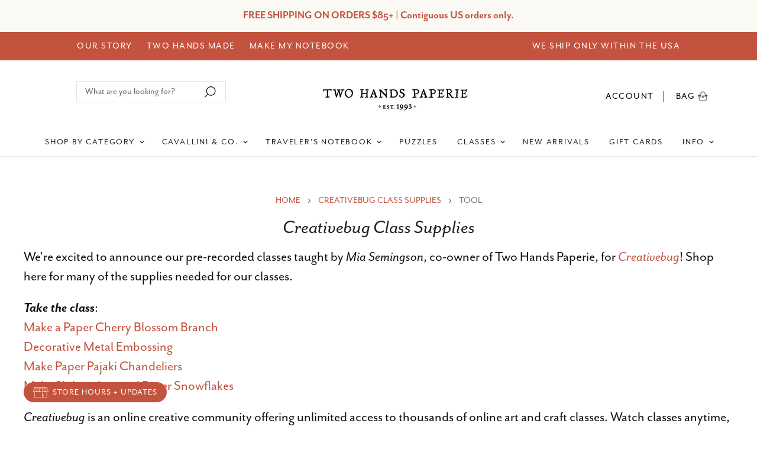

--- FILE ---
content_type: text/html; charset=utf-8
request_url: https://twohandspaperie.com/collections/creativebug-class-supplies/tool
body_size: 61836
content:
<!doctype html>
<html class="no-js no-touch" lang="en">
  <head>
  <link rel="stylesheet" href="https://use.typekit.net/whf5epa.css">

  <script>
    window.Store = window.Store || {};
    window.Store.id = 53498314948;
  </script>
    <meta charset="utf-8">
    <meta http-equiv="X-UA-Compatible" content="IE=edge,chrome=1">
    <meta name="viewport" content="width=device-width,initial-scale=1" />

    <!-- Preconnect Domains -->
    <link rel="preconnect" href="https://cdn.shopify.com" crossorigin>
    <link rel="preconnect" href="https://fonts.shopify.com" crossorigin>
    <link rel="preconnect" href="https://monorail-edge.shopifysvc.com">

    
    

    <!-- Preload Assets -->
    <link rel="preload" href="//twohandspaperie.com/cdn/shop/t/57/assets/api.js?v=31212622561394932161768319631" as="script">

    

    <link rel="preload" href="//twohandspaperie.com/cdn/shop/t/57/assets/superstore.js?v=147248931272689673661768319631" as="script"><title>Creativebug Class Supplies



        
 — Tagged &quot;tool&quot;
 — Two Hands Paperie</title>

    
      <meta name="description" content="We&#39;re excited to announce our pre-recorded classes taught by Mia Semingson, co-owner of Two Hands Paperie, for Creativebug! Shop here for many of the supplies needed for our classes. Take the class:Make a Paper Cherry Blossom BranchDecorative Metal EmbossingMake Paper Pajaki Chandeliers Make Shibori-Inspired Paper Snow">
    

    
  <link rel="shortcut icon" href="//twohandspaperie.com/cdn/shop/files/favicon-1_32x32.png?v=1637111416" type="image/png">


    
      <meta name="robots" content="noindex" />
      <link rel="canonical" href="https://twohandspaperie.com/collections/creativebug-class-supplies" />
    

    
    















<meta property="og:site_name" content="Two Hands Paperie">
<meta property="og:url" content="https://twohandspaperie.com/collections/creativebug-class-supplies/tool">
<meta property="og:title" content="Creativebug Class Supplies">
<meta property="og:type" content="website">
<meta property="og:description" content="We&#39;re excited to announce our pre-recorded classes taught by Mia Semingson, co-owner of Two Hands Paperie, for Creativebug! Shop here for many of the supplies needed for our classes. Take the class:Make a Paper Cherry Blossom BranchDecorative Metal EmbossingMake Paper Pajaki Chandeliers Make Shibori-Inspired Paper Snow">




    
    
    

    
    
    <meta
      property="og:image"
      content="https://twohandspaperie.com/cdn/shop/files/TwoHands_Logo-1-REDO-02_1204x630.png?v=1614877844"
    />
    <meta
      property="og:image:secure_url"
      content="https://twohandspaperie.com/cdn/shop/files/TwoHands_Logo-1-REDO-02_1204x630.png?v=1614877844"
    />
    <meta property="og:image:width" content="1204" />
    <meta property="og:image:height" content="630" />
    
    
    <meta property="og:image:alt" content="Social media image" />
  
















<meta name="twitter:title" content="Creativebug Class Supplies">
<meta name="twitter:description" content="We&#39;re excited to announce our pre-recorded classes taught by Mia Semingson, co-owner of Two Hands Paperie, for Creativebug! Shop here for many of the supplies needed for our classes. Take the class:Make a Paper Cherry Blossom BranchDecorative Metal EmbossingMake Paper Pajaki Chandeliers Make Shibori-Inspired Paper Snow">


    
    
    
      
      
      <meta name="twitter:card" content="summary_large_image">
    
    
    <meta
      property="twitter:image"
      content="https://twohandspaperie.com/cdn/shop/files/TwoHands_Logo-1-REDO-02_1200x600_crop_center.png?v=1614877844"
    />
    <meta property="twitter:image:width" content="1200" />
    <meta property="twitter:image:height" content="600" />
    
    
    <meta property="twitter:image:alt" content="Social media image" />
  



    

    <link rel="preload" href="//twohandspaperie.com/cdn/fonts/work_sans/worksans_n4.b7973b3d07d0ace13de1b1bea9c45759cdbe12cf.woff2" as="font" crossorigin="anonymous">

    
      <link rel="preload" as="style" href="//twohandspaperie.com/cdn/shop/t/57/assets/theme.css?v=146064112554582015641768319631">
     <link rel="preload" as="style" href="//twohandspaperie.com/cdn/shop/t/57/assets/momentum.css?v=81976523429206599941768327466">
    

    <script>window.performance && window.performance.mark && window.performance.mark('shopify.content_for_header.start');</script><meta id="shopify-digital-wallet" name="shopify-digital-wallet" content="/53498314948/digital_wallets/dialog">
<meta name="shopify-checkout-api-token" content="6ddbd0b9d44a26a3b356f5338a9a4d43">
<meta id="in-context-paypal-metadata" data-shop-id="53498314948" data-venmo-supported="false" data-environment="production" data-locale="en_US" data-paypal-v4="true" data-currency="USD">
<link rel="alternate" type="application/atom+xml" title="Feed" href="/collections/creativebug-class-supplies/tool.atom" />
<link rel="alternate" type="application/json+oembed" href="https://twohandspaperie.com/collections/creativebug-class-supplies/tool.oembed">
<script async="async" src="/checkouts/internal/preloads.js?locale=en-US"></script>
<link rel="preconnect" href="https://shop.app" crossorigin="anonymous">
<script async="async" src="https://shop.app/checkouts/internal/preloads.js?locale=en-US&shop_id=53498314948" crossorigin="anonymous"></script>
<script id="apple-pay-shop-capabilities" type="application/json">{"shopId":53498314948,"countryCode":"US","currencyCode":"USD","merchantCapabilities":["supports3DS"],"merchantId":"gid:\/\/shopify\/Shop\/53498314948","merchantName":"Two Hands Paperie","requiredBillingContactFields":["postalAddress","email","phone"],"requiredShippingContactFields":["postalAddress","email","phone"],"shippingType":"shipping","supportedNetworks":["visa","masterCard","amex","discover","elo","jcb"],"total":{"type":"pending","label":"Two Hands Paperie","amount":"1.00"},"shopifyPaymentsEnabled":true,"supportsSubscriptions":true}</script>
<script id="shopify-features" type="application/json">{"accessToken":"6ddbd0b9d44a26a3b356f5338a9a4d43","betas":["rich-media-storefront-analytics"],"domain":"twohandspaperie.com","predictiveSearch":true,"shopId":53498314948,"locale":"en"}</script>
<script>var Shopify = Shopify || {};
Shopify.shop = "two-hands-paperie.myshopify.com";
Shopify.locale = "en";
Shopify.currency = {"active":"USD","rate":"1.0"};
Shopify.country = "US";
Shopify.theme = {"name":"Jan 2026 w\/book signing","id":155498676478,"schema_name":"Superstore","schema_version":"4.3.0","theme_store_id":null,"role":"main"};
Shopify.theme.handle = "null";
Shopify.theme.style = {"id":null,"handle":null};
Shopify.cdnHost = "twohandspaperie.com/cdn";
Shopify.routes = Shopify.routes || {};
Shopify.routes.root = "/";</script>
<script type="module">!function(o){(o.Shopify=o.Shopify||{}).modules=!0}(window);</script>
<script>!function(o){function n(){var o=[];function n(){o.push(Array.prototype.slice.apply(arguments))}return n.q=o,n}var t=o.Shopify=o.Shopify||{};t.loadFeatures=n(),t.autoloadFeatures=n()}(window);</script>
<script>
  window.ShopifyPay = window.ShopifyPay || {};
  window.ShopifyPay.apiHost = "shop.app\/pay";
  window.ShopifyPay.redirectState = null;
</script>
<script id="shop-js-analytics" type="application/json">{"pageType":"collection"}</script>
<script defer="defer" async type="module" src="//twohandspaperie.com/cdn/shopifycloud/shop-js/modules/v2/client.init-shop-cart-sync_BApSsMSl.en.esm.js"></script>
<script defer="defer" async type="module" src="//twohandspaperie.com/cdn/shopifycloud/shop-js/modules/v2/chunk.common_CBoos6YZ.esm.js"></script>
<script type="module">
  await import("//twohandspaperie.com/cdn/shopifycloud/shop-js/modules/v2/client.init-shop-cart-sync_BApSsMSl.en.esm.js");
await import("//twohandspaperie.com/cdn/shopifycloud/shop-js/modules/v2/chunk.common_CBoos6YZ.esm.js");

  window.Shopify.SignInWithShop?.initShopCartSync?.({"fedCMEnabled":true,"windoidEnabled":true});

</script>
<script>
  window.Shopify = window.Shopify || {};
  if (!window.Shopify.featureAssets) window.Shopify.featureAssets = {};
  window.Shopify.featureAssets['shop-js'] = {"shop-cart-sync":["modules/v2/client.shop-cart-sync_DJczDl9f.en.esm.js","modules/v2/chunk.common_CBoos6YZ.esm.js"],"init-fed-cm":["modules/v2/client.init-fed-cm_BzwGC0Wi.en.esm.js","modules/v2/chunk.common_CBoos6YZ.esm.js"],"init-windoid":["modules/v2/client.init-windoid_BS26ThXS.en.esm.js","modules/v2/chunk.common_CBoos6YZ.esm.js"],"init-shop-email-lookup-coordinator":["modules/v2/client.init-shop-email-lookup-coordinator_DFwWcvrS.en.esm.js","modules/v2/chunk.common_CBoos6YZ.esm.js"],"shop-cash-offers":["modules/v2/client.shop-cash-offers_DthCPNIO.en.esm.js","modules/v2/chunk.common_CBoos6YZ.esm.js","modules/v2/chunk.modal_Bu1hFZFC.esm.js"],"shop-button":["modules/v2/client.shop-button_D_JX508o.en.esm.js","modules/v2/chunk.common_CBoos6YZ.esm.js"],"shop-toast-manager":["modules/v2/client.shop-toast-manager_tEhgP2F9.en.esm.js","modules/v2/chunk.common_CBoos6YZ.esm.js"],"avatar":["modules/v2/client.avatar_BTnouDA3.en.esm.js"],"pay-button":["modules/v2/client.pay-button_BuNmcIr_.en.esm.js","modules/v2/chunk.common_CBoos6YZ.esm.js"],"init-shop-cart-sync":["modules/v2/client.init-shop-cart-sync_BApSsMSl.en.esm.js","modules/v2/chunk.common_CBoos6YZ.esm.js"],"shop-login-button":["modules/v2/client.shop-login-button_DwLgFT0K.en.esm.js","modules/v2/chunk.common_CBoos6YZ.esm.js","modules/v2/chunk.modal_Bu1hFZFC.esm.js"],"init-customer-accounts-sign-up":["modules/v2/client.init-customer-accounts-sign-up_TlVCiykN.en.esm.js","modules/v2/client.shop-login-button_DwLgFT0K.en.esm.js","modules/v2/chunk.common_CBoos6YZ.esm.js","modules/v2/chunk.modal_Bu1hFZFC.esm.js"],"init-shop-for-new-customer-accounts":["modules/v2/client.init-shop-for-new-customer-accounts_DrjXSI53.en.esm.js","modules/v2/client.shop-login-button_DwLgFT0K.en.esm.js","modules/v2/chunk.common_CBoos6YZ.esm.js","modules/v2/chunk.modal_Bu1hFZFC.esm.js"],"init-customer-accounts":["modules/v2/client.init-customer-accounts_C0Oh2ljF.en.esm.js","modules/v2/client.shop-login-button_DwLgFT0K.en.esm.js","modules/v2/chunk.common_CBoos6YZ.esm.js","modules/v2/chunk.modal_Bu1hFZFC.esm.js"],"shop-follow-button":["modules/v2/client.shop-follow-button_C5D3XtBb.en.esm.js","modules/v2/chunk.common_CBoos6YZ.esm.js","modules/v2/chunk.modal_Bu1hFZFC.esm.js"],"checkout-modal":["modules/v2/client.checkout-modal_8TC_1FUY.en.esm.js","modules/v2/chunk.common_CBoos6YZ.esm.js","modules/v2/chunk.modal_Bu1hFZFC.esm.js"],"lead-capture":["modules/v2/client.lead-capture_D-pmUjp9.en.esm.js","modules/v2/chunk.common_CBoos6YZ.esm.js","modules/v2/chunk.modal_Bu1hFZFC.esm.js"],"shop-login":["modules/v2/client.shop-login_BmtnoEUo.en.esm.js","modules/v2/chunk.common_CBoos6YZ.esm.js","modules/v2/chunk.modal_Bu1hFZFC.esm.js"],"payment-terms":["modules/v2/client.payment-terms_BHOWV7U_.en.esm.js","modules/v2/chunk.common_CBoos6YZ.esm.js","modules/v2/chunk.modal_Bu1hFZFC.esm.js"]};
</script>
<script>(function() {
  var isLoaded = false;
  function asyncLoad() {
    if (isLoaded) return;
    isLoaded = true;
    var urls = ["\/\/d1liekpayvooaz.cloudfront.net\/apps\/customizery\/customizery.js?shop=two-hands-paperie.myshopify.com","https:\/\/tabs.stationmade.com\/registered-scripts\/tabs-by-station.js?shop=two-hands-paperie.myshopify.com","https:\/\/storage.nfcube.com\/instafeed-13fc1358bf34671701365801796ca9b0.js?shop=two-hands-paperie.myshopify.com"];
    for (var i = 0; i < urls.length; i++) {
      var s = document.createElement('script');
      s.type = 'text/javascript';
      s.async = true;
      s.src = urls[i];
      var x = document.getElementsByTagName('script')[0];
      x.parentNode.insertBefore(s, x);
    }
  };
  if(window.attachEvent) {
    window.attachEvent('onload', asyncLoad);
  } else {
    window.addEventListener('load', asyncLoad, false);
  }
})();</script>
<script id="__st">var __st={"a":53498314948,"offset":-25200,"reqid":"ad9c7e53-e7f5-4367-8b74-8df3e5550dfe-1768924214","pageurl":"twohandspaperie.com\/collections\/creativebug-class-supplies\/tool","u":"ed7f085d6c4d","p":"collection","rtyp":"collection","rid":408170660094};</script>
<script>window.ShopifyPaypalV4VisibilityTracking = true;</script>
<script id="captcha-bootstrap">!function(){'use strict';const t='contact',e='account',n='new_comment',o=[[t,t],['blogs',n],['comments',n],[t,'customer']],c=[[e,'customer_login'],[e,'guest_login'],[e,'recover_customer_password'],[e,'create_customer']],r=t=>t.map((([t,e])=>`form[action*='/${t}']:not([data-nocaptcha='true']) input[name='form_type'][value='${e}']`)).join(','),a=t=>()=>t?[...document.querySelectorAll(t)].map((t=>t.form)):[];function s(){const t=[...o],e=r(t);return a(e)}const i='password',u='form_key',d=['recaptcha-v3-token','g-recaptcha-response','h-captcha-response',i],f=()=>{try{return window.sessionStorage}catch{return}},m='__shopify_v',_=t=>t.elements[u];function p(t,e,n=!1){try{const o=window.sessionStorage,c=JSON.parse(o.getItem(e)),{data:r}=function(t){const{data:e,action:n}=t;return t[m]||n?{data:e,action:n}:{data:t,action:n}}(c);for(const[e,n]of Object.entries(r))t.elements[e]&&(t.elements[e].value=n);n&&o.removeItem(e)}catch(o){console.error('form repopulation failed',{error:o})}}const l='form_type',E='cptcha';function T(t){t.dataset[E]=!0}const w=window,h=w.document,L='Shopify',v='ce_forms',y='captcha';let A=!1;((t,e)=>{const n=(g='f06e6c50-85a8-45c8-87d0-21a2b65856fe',I='https://cdn.shopify.com/shopifycloud/storefront-forms-hcaptcha/ce_storefront_forms_captcha_hcaptcha.v1.5.2.iife.js',D={infoText:'Protected by hCaptcha',privacyText:'Privacy',termsText:'Terms'},(t,e,n)=>{const o=w[L][v],c=o.bindForm;if(c)return c(t,g,e,D).then(n);var r;o.q.push([[t,g,e,D],n]),r=I,A||(h.body.append(Object.assign(h.createElement('script'),{id:'captcha-provider',async:!0,src:r})),A=!0)});var g,I,D;w[L]=w[L]||{},w[L][v]=w[L][v]||{},w[L][v].q=[],w[L][y]=w[L][y]||{},w[L][y].protect=function(t,e){n(t,void 0,e),T(t)},Object.freeze(w[L][y]),function(t,e,n,w,h,L){const[v,y,A,g]=function(t,e,n){const i=e?o:[],u=t?c:[],d=[...i,...u],f=r(d),m=r(i),_=r(d.filter((([t,e])=>n.includes(e))));return[a(f),a(m),a(_),s()]}(w,h,L),I=t=>{const e=t.target;return e instanceof HTMLFormElement?e:e&&e.form},D=t=>v().includes(t);t.addEventListener('submit',(t=>{const e=I(t);if(!e)return;const n=D(e)&&!e.dataset.hcaptchaBound&&!e.dataset.recaptchaBound,o=_(e),c=g().includes(e)&&(!o||!o.value);(n||c)&&t.preventDefault(),c&&!n&&(function(t){try{if(!f())return;!function(t){const e=f();if(!e)return;const n=_(t);if(!n)return;const o=n.value;o&&e.removeItem(o)}(t);const e=Array.from(Array(32),(()=>Math.random().toString(36)[2])).join('');!function(t,e){_(t)||t.append(Object.assign(document.createElement('input'),{type:'hidden',name:u})),t.elements[u].value=e}(t,e),function(t,e){const n=f();if(!n)return;const o=[...t.querySelectorAll(`input[type='${i}']`)].map((({name:t})=>t)),c=[...d,...o],r={};for(const[a,s]of new FormData(t).entries())c.includes(a)||(r[a]=s);n.setItem(e,JSON.stringify({[m]:1,action:t.action,data:r}))}(t,e)}catch(e){console.error('failed to persist form',e)}}(e),e.submit())}));const S=(t,e)=>{t&&!t.dataset[E]&&(n(t,e.some((e=>e===t))),T(t))};for(const o of['focusin','change'])t.addEventListener(o,(t=>{const e=I(t);D(e)&&S(e,y())}));const B=e.get('form_key'),M=e.get(l),P=B&&M;t.addEventListener('DOMContentLoaded',(()=>{const t=y();if(P)for(const e of t)e.elements[l].value===M&&p(e,B);[...new Set([...A(),...v().filter((t=>'true'===t.dataset.shopifyCaptcha))])].forEach((e=>S(e,t)))}))}(h,new URLSearchParams(w.location.search),n,t,e,['guest_login'])})(!0,!0)}();</script>
<script integrity="sha256-4kQ18oKyAcykRKYeNunJcIwy7WH5gtpwJnB7kiuLZ1E=" data-source-attribution="shopify.loadfeatures" defer="defer" src="//twohandspaperie.com/cdn/shopifycloud/storefront/assets/storefront/load_feature-a0a9edcb.js" crossorigin="anonymous"></script>
<script crossorigin="anonymous" defer="defer" src="//twohandspaperie.com/cdn/shopifycloud/storefront/assets/shopify_pay/storefront-65b4c6d7.js?v=20250812"></script>
<script data-source-attribution="shopify.dynamic_checkout.dynamic.init">var Shopify=Shopify||{};Shopify.PaymentButton=Shopify.PaymentButton||{isStorefrontPortableWallets:!0,init:function(){window.Shopify.PaymentButton.init=function(){};var t=document.createElement("script");t.src="https://twohandspaperie.com/cdn/shopifycloud/portable-wallets/latest/portable-wallets.en.js",t.type="module",document.head.appendChild(t)}};
</script>
<script data-source-attribution="shopify.dynamic_checkout.buyer_consent">
  function portableWalletsHideBuyerConsent(e){var t=document.getElementById("shopify-buyer-consent"),n=document.getElementById("shopify-subscription-policy-button");t&&n&&(t.classList.add("hidden"),t.setAttribute("aria-hidden","true"),n.removeEventListener("click",e))}function portableWalletsShowBuyerConsent(e){var t=document.getElementById("shopify-buyer-consent"),n=document.getElementById("shopify-subscription-policy-button");t&&n&&(t.classList.remove("hidden"),t.removeAttribute("aria-hidden"),n.addEventListener("click",e))}window.Shopify?.PaymentButton&&(window.Shopify.PaymentButton.hideBuyerConsent=portableWalletsHideBuyerConsent,window.Shopify.PaymentButton.showBuyerConsent=portableWalletsShowBuyerConsent);
</script>
<script data-source-attribution="shopify.dynamic_checkout.cart.bootstrap">document.addEventListener("DOMContentLoaded",(function(){function t(){return document.querySelector("shopify-accelerated-checkout-cart, shopify-accelerated-checkout")}if(t())Shopify.PaymentButton.init();else{new MutationObserver((function(e,n){t()&&(Shopify.PaymentButton.init(),n.disconnect())})).observe(document.body,{childList:!0,subtree:!0})}}));
</script>
<link id="shopify-accelerated-checkout-styles" rel="stylesheet" media="screen" href="https://twohandspaperie.com/cdn/shopifycloud/portable-wallets/latest/accelerated-checkout-backwards-compat.css" crossorigin="anonymous">
<style id="shopify-accelerated-checkout-cart">
        #shopify-buyer-consent {
  margin-top: 1em;
  display: inline-block;
  width: 100%;
}

#shopify-buyer-consent.hidden {
  display: none;
}

#shopify-subscription-policy-button {
  background: none;
  border: none;
  padding: 0;
  text-decoration: underline;
  font-size: inherit;
  cursor: pointer;
}

#shopify-subscription-policy-button::before {
  box-shadow: none;
}

      </style>

<script>window.performance && window.performance.mark && window.performance.mark('shopify.content_for_header.end');</script>

    <script>
      document.documentElement.className=document.documentElement.className.replace(/\bno-js\b/,'js');
      if(window.Shopify&&window.Shopify.designMode)document.documentElement.className+=' in-theme-editor';
      if(('ontouchstart' in window)||window.DocumentTouch&&document instanceof DocumentTouch)document.documentElement.className=document.documentElement.className.replace(/\bno-touch\b/,'has-touch');
    </script>

    <script src="//twohandspaperie.com/cdn/shop/t/57/assets/api.js?v=31212622561394932161768319631" defer></script>

    
      <link href="//twohandspaperie.com/cdn/shop/t/57/assets/theme.css?v=146064112554582015641768319631" rel="stylesheet" type="text/css" media="all" />
  <link href="//twohandspaperie.com/cdn/shop/t/57/assets/momentum.css?v=81976523429206599941768327466" rel="stylesheet" type="text/css" media="all" />
    

    

    
    <script>
      window.Theme = window.Theme || {};
      window.Theme.version = '4.3.0';
      window.Theme.name = 'Superstore';
      window.Theme.routes = {
        "root_url": "/",
        "account_url": "/account",
        "account_login_url": "/account/login",
        "account_logout_url": "/account/logout",
        "account_register_url": "/account/register",
        "account_addresses_url": "/account/addresses",
        "collections_url": "/collections",
        "all_products_collection_url": "/collections/all",
        "search_url": "/search",
        "cart_url": "/cart",
        "cart_add_url": "/cart/add",
        "cart_change_url": "/cart/change",
        "cart_clear_url": "/cart/clear",
        "product_recommendations_url": "/recommendations/products",
      };
    </script>
    

  <div id="shopify-section-filter-menu-settings" class="shopify-section"><style type="text/css">
/*  Filter Menu Color and Image Section CSS */</style>
<link href="//twohandspaperie.com/cdn/shop/t/57/assets/filter-menu.scss.css?v=138399191433280015971768327466" rel="stylesheet" type="text/css" media="all" />
<script src="//twohandspaperie.com/cdn/shop/t/57/assets/filter-menu.js?v=79298749081961657871768319631" type="text/javascript"></script>





</div>

<!-- BEGIN app block: shopify://apps/tabs-studio/blocks/global_embed_block/19980fb9-f2ca-4ada-ad36-c0364c3318b8 -->
<style id="tabs-by-station-custom-styles">
  .station-tabs .station-tabs-link.is-active{font-weight:500 !important;color:#000000 !important;border-width:0 !important;}.station-tabs.mod-full-width .station-tabs-link.is-active, .station-tabs .station-tabs-tabset.mod-vertical .station-tabs-link.is-active{font-weight:600 !important;}.station-tabs .station-tabs-tab.is-active{font-weight:500 !important;color:#000000 !important;border-width:0 !important;}.station-tabs.mod-full-width .station-tabs-tab.is-active, .station-tabs .station-tabs-tabset.mod-vertical .station-tabs-tab.is-active{font-weight:600 !important;}.station-tabs .station-tabs-link{border-width:1px 0 1px !important;padding:15px 0 15px !important;margin:0px 26px 14px 0px !important;font-weight:400 !important;color:#000000 !important;border-color:#DEE5E5 !important;}.station-tabs .station-tabs-tab{border-width:1px 0 1px !important;padding:15px 0 15px !important;margin:0px 26px 14px 0px !important;font-weight:400 !important;color:#000000 !important;border-color:#DEE5E5 !important;}.station-tabs.mod-full-width .station-tabs-link, .station-tabs .station-tabs-tabset.mod-vertical .station-tabs-link{padding:14px 0 !important;margin:0 !important;}.station-tabs.mod-full-width .station-tabs-tab, .station-tabs .station-tabs-tabset.mod-vertical .station-tabs-tab{padding:14px 0 !important;margin:0 !important;}.station-tabs .station-tabs-content-inner{margin:12px 0 0 !important;border-color:#DEE5E5 !important;padding:0 0 30px !important;}.station-tabs.mod-full-width .station-tabs-content-inner, .station-tabs .station-tabs-tabset.mod-vertical .station-tabs-content-inner{margin:24px 0 10px !important;}.station-tabs .station-tabs-tabcontent{margin:12px 0 0 !important;border-color:#DEE5E5 !important;padding:0 0 30px !important;}.station-tabs.mod-full-width .station-tabs-tabcontent, .station-tabs .station-tabs-tabset.mod-vertical .station-tabs-tabcontent{margin:24px 0 10px !important;}[data-station-tabs-app] .station-tabs{border-color:#DEE5E5 !important;margin:20px 0 0 !important;}.station-tabs .station-tabs-tabset{border-color:#DEE5E5 !important;margin:20px 0 0 !important;}.station-tabs .station-tabs-link:last-of-type{border-style:solid !important;}.station-tabs .station-tabs-tabtitle:last-of-type .station-tabs-tab{border-style:solid !important;}.station-tabs .station-tabs-link:first-of-type{border-width:1px 0 1px !important;border-color:#DEE5E5 !important;}.station-tabs .station-tabs-tabtitle:first-of-type .station-tabs-tab{border-width:1px 0 1px !important;border-color:#DEE5E5 !important;}
  
</style>

<script id="station-tabs-data-json" type="application/json">{
  "globalAbove": null,
  "globalBelow": null,
  "proTabsHTML": "\u003ch4 class=\"station-tabs-tabtitle\"\u003e\n      \u003cspan data-pro-tab-id=\"94467\" class=\"station-tabs-tab mod-pro-tab\" data-type=\"text\"\u003e\n        \u003cspan class=\"station-tabs-tabtext\"\u003eShipping \u0026 Returns\u003c\/span\u003e\n      \u003c\/span\u003e\n    \u003c\/h4\u003e\n    \u003cdiv data-pro-tab-id=\"94467\" class=\"station-tabs-tabpanel\" data-type=\"text\"\u003e\n      \u003cdiv class=\"station-tabs-tabcontent\"\u003e\u003cp\u003e\u003cstrong\u003eShipping\u0026nbsp;\u003c\/strong\u003e\u003c\/p\u003e\n\u003cp\u003eOrders are typically shipped within 2 to 3 business days. We do not offer in-store pickup at this time.\u003c\/p\u003e\n\u003cp\u003e\u003cstrong\u003eReturns\u003c\/strong\u003e\u003c\/p\u003e\n\u003cp\u003eWe want you to be absolutely thrilled with your order. If you're not completely satisfied with your purchase, we do accept returns on most products within 14 days of delivery.\u003c\/p\u003e\n\u003cp\u003eSome exceptions do apply.\u003c\/p\u003e\n\u003cp\u003e\u003ca href=\"https:\/\/two-hands-paperie.myshopify.com\/policies\/refund-policy\"\u003eMore info here\u003c\/a\u003e\u003c\/p\u003e\n\u003c\/div\u003e\n    \u003c\/div\u003e",
  "productTitle": null,
  "productDescription": null,
  "icons": []
}</script>

<script>
  document.documentElement.classList.add('tabsst-loading');
  document.addEventListener('stationTabsLegacyAPILoaded', function(e) {
    e.detail.isLegacy = true;
    });

  document.addEventListener('stationTabsAPIReady', function(e) {
    var Tabs = e.detail;

    if (Tabs.appSettings) {
      Tabs.appSettings = {"default_tab":true,"default_tab_title":"Description","show_stop_element":true,"layout":"vertical","layout_breakpoint":768,"deep_links":true,"clean_content_level":"basic_tags","open_first_tab":true,"allow_multiple_open":false,"remove_empty_tabs":null,"default_tab_translations":null,"start_tab_element":"h4"};
      Tabs.appSettings = {lang: 'en'};

      Tabs.appSettings = {
        indicatorType: "chevrons",
        indicatorPlacement: "after"
      };
    }

    if (Tabs.isLegacy) { return; }
          Tabs.init(null, { initializeDescription: true });
  });

  
</script>

<svg style="display:none" aria-hidden="true">
  <defs>
    
  </defs>
</svg>

<!-- END app block --><!-- BEGIN app block: shopify://apps/savedby-package-protection/blocks/savedby-storefront-widget/6d4bce9c-696c-4f95-8a15-0cc2b2b9e839 --><!-- START SAVEDBY EXTENSION -->
<script>
  const widgetConfig = {"excludedProducts":[],"feeTiers":[{"price":1.67,"max":70,"variantId":46283126702334},{"price":2.97,"max":100,"variantId":46283126735102},{"price":4.47,"max":150,"variantId":46283126767870},{"price":5.97,"max":200,"variantId":46283126800638},{"price":7.97,"max":250,"variantId":46283126833406},{"price":9.47,"max":300,"variantId":46283126866174},{"price":11.47,"max":350,"variantId":46283126898942},{"price":12.97,"max":400,"variantId":46283126931710},{"price":14.97,"max":450,"variantId":46283126964478},{"price":16.47,"max":500,"variantId":46283126997246},{"price":18.47,"max":550,"variantId":46283127030014},{"price":19.97,"max":600,"variantId":46283127062782},{"price":21.97,"max":650,"variantId":46283127095550},{"price":23.47,"max":700,"variantId":46283127128318},{"price":25.47,"max":750,"variantId":46283127161086},{"price":26.97,"max":800,"variantId":46283127193854},{"price":28.97,"max":850,"variantId":46283127226622},{"price":30.47,"max":900,"variantId":46283127259390},{"price":32.47,"max":950,"variantId":46283127292158},{"price":33.97,"max":1000,"variantId":46283127324926},{"price":35.97,"max":1050,"variantId":46283127357694},{"price":37.47,"max":1100,"variantId":46283127390462},{"price":39.47,"max":1150,"variantId":46283127423230},{"price":40.97,"max":1200,"variantId":46283127455998}],"nonCoveredProducts":[],"protectionProduct":"gid://shopify/Product/8785258086654","widgetExcludedProducts":[],"storefront":{"version":"v7.0.0-beta.18","variant":"BASIC","autoOptIn":false,"info":{"description":"Package Protection","title":"Checkout+"},"useOnlyAjaxToRemove":false,"checkoutText":"","optOutText":"Continue Without Package Protection","customCSS":":host {}","checkoutButtonExclusions":{"attributes":[],"classNames":[]}},"checkout":{"variant":"LOWPRO","title":"","textContent":"","popup":{"isOrderSatisfaction":false,"point1Title":"","point1Body":"","point2Body":"","point3Title":"","point3Body":"","point2Title":"","carbonPointTitle":"","carbonPointBody":"","iconColor":"","bannerSrc":"","carbonPointIcon":""},"hidePrice":false,"autoOptIn":false},"currentPlan":{"id":"sdABBd2DKLhu5LbuVGbH","isOrderSatisfaction":false},"enableConditions":{"checkout":[]}};
  let _SavedBy_sfwVersion = widgetConfig.storefront.version
  const devVersion = localStorage.getItem('SAVEDBY_DEV_VERSION');
  if (devVersion?.match(/^v\d+\.\d+\.\d+-beta\.\d+$/)) _SavedBy_sfwVersion = devVersion;
  if (!_SavedBy_sfwVersion) console.error('[SAVEDBY] Missing SFW version');
  const useLegacy = _SavedBy_sfwVersion < 'v7';
</script>
<!-- BEGIN app snippet: legacy --><script>
  try {
    (function() {
      if (!useLegacy) return
      console.debug('[SAVEDBY] Loading legacy extension');
      class SavedBy {
        #checkoutButtonDisabled = false;
        #isMerchantResponsible = false;

        constructor() {
          if (window.performance && window.performance.mark) window.performance.mark('savedby-init-start');
          safeIdleCallback(() => {
            this.initializeCartLogic()
          })

          this.initializeCritical()

          if (window.performance && window.performance.mark) {
            window.performance.mark('savedby-init-end');
            window.performance.measure('savedby-init', 'savedby-init-start', 'savedby-init-end');
          }
        }

        initializeCritical() {
          // SHOP STATE
          this.cart = {"note":null,"attributes":{},"original_total_price":0,"total_price":0,"total_discount":0,"total_weight":0.0,"item_count":0,"items":[],"requires_shipping":false,"currency":"USD","items_subtotal_price":0,"cart_level_discount_applications":[],"checkout_charge_amount":0};
          this.product =  {"id":8785258086654,"title":"SavedBy Package Protection","handle":"savedby-package-protection","description":"\u003ch4\u003e\n\u003cstrong\u003eTo learn more about SavedBy's Policies, please click here: \u003c\/strong\u003e\u003cspan style=\"color: #2b00ff;\"\u003e\u003ca href=\"https:\/\/savedby.io\/policies\" style=\"color: #2b00ff;\" target=\"_blank\"\u003ehttps:\/\/savedby.io\/policies\u003c\/a\u003e\u003c\/span\u003e\n\u003c\/h4\u003e\n\u003cp\u003e \u003c\/p\u003e","published_at":"2025-03-06T09:05:39-07:00","created_at":"2025-02-20T00:14:35-07:00","vendor":"SavedBy","type":"Protection","tags":["exclude_rebuy","exclude_stamped","protection","savedby","smart-cart-hidden","smart-cart-shipping-excluded"],"price":167,"price_min":167,"price_max":4097,"available":true,"price_varies":true,"compare_at_price":null,"compare_at_price_min":0,"compare_at_price_max":0,"compare_at_price_varies":false,"variants":[{"id":46283126702334,"title":"Tier 1","option1":"Tier 1","option2":null,"option3":null,"sku":"savedby","requires_shipping":false,"taxable":false,"featured_image":{"id":43928477040894,"product_id":8785258086654,"position":1,"created_at":"2025-02-20T00:14:35-07:00","updated_at":"2025-02-20T00:14:37-07:00","alt":"SavedBy Logo","width":1200,"height":1200,"src":"\/\/twohandspaperie.com\/cdn\/shop\/files\/SavedByLogo2.png?v=1740035677","variant_ids":[46283126702334,46283126735102,46283126767870,46283126800638,46283126833406,46283126866174,46283126898942,46283126931710,46283126964478,46283126997246,46283127030014,46283127062782,46283127095550,46283127128318,46283127161086,46283127193854,46283127226622,46283127259390,46283127292158,46283127324926,46283127357694,46283127390462,46283127423230,46283127455998]},"available":true,"name":"SavedBy Package Protection - Tier 1","public_title":"Tier 1","options":["Tier 1"],"price":167,"weight":0,"compare_at_price":null,"inventory_management":null,"barcode":null,"featured_media":{"alt":"SavedBy Logo","id":36287380717822,"position":1,"preview_image":{"aspect_ratio":1.0,"height":1200,"width":1200,"src":"\/\/twohandspaperie.com\/cdn\/shop\/files\/SavedByLogo2.png?v=1740035677"}},"requires_selling_plan":false,"selling_plan_allocations":[]},{"id":46283126735102,"title":"Tier 2","option1":"Tier 2","option2":null,"option3":null,"sku":"savedby","requires_shipping":false,"taxable":false,"featured_image":{"id":43928477040894,"product_id":8785258086654,"position":1,"created_at":"2025-02-20T00:14:35-07:00","updated_at":"2025-02-20T00:14:37-07:00","alt":"SavedBy Logo","width":1200,"height":1200,"src":"\/\/twohandspaperie.com\/cdn\/shop\/files\/SavedByLogo2.png?v=1740035677","variant_ids":[46283126702334,46283126735102,46283126767870,46283126800638,46283126833406,46283126866174,46283126898942,46283126931710,46283126964478,46283126997246,46283127030014,46283127062782,46283127095550,46283127128318,46283127161086,46283127193854,46283127226622,46283127259390,46283127292158,46283127324926,46283127357694,46283127390462,46283127423230,46283127455998]},"available":true,"name":"SavedBy Package Protection - Tier 2","public_title":"Tier 2","options":["Tier 2"],"price":297,"weight":0,"compare_at_price":null,"inventory_management":null,"barcode":null,"featured_media":{"alt":"SavedBy Logo","id":36287380717822,"position":1,"preview_image":{"aspect_ratio":1.0,"height":1200,"width":1200,"src":"\/\/twohandspaperie.com\/cdn\/shop\/files\/SavedByLogo2.png?v=1740035677"}},"requires_selling_plan":false,"selling_plan_allocations":[]},{"id":46283126767870,"title":"Tier 3","option1":"Tier 3","option2":null,"option3":null,"sku":"savedby","requires_shipping":false,"taxable":false,"featured_image":{"id":43928477040894,"product_id":8785258086654,"position":1,"created_at":"2025-02-20T00:14:35-07:00","updated_at":"2025-02-20T00:14:37-07:00","alt":"SavedBy Logo","width":1200,"height":1200,"src":"\/\/twohandspaperie.com\/cdn\/shop\/files\/SavedByLogo2.png?v=1740035677","variant_ids":[46283126702334,46283126735102,46283126767870,46283126800638,46283126833406,46283126866174,46283126898942,46283126931710,46283126964478,46283126997246,46283127030014,46283127062782,46283127095550,46283127128318,46283127161086,46283127193854,46283127226622,46283127259390,46283127292158,46283127324926,46283127357694,46283127390462,46283127423230,46283127455998]},"available":true,"name":"SavedBy Package Protection - Tier 3","public_title":"Tier 3","options":["Tier 3"],"price":447,"weight":0,"compare_at_price":null,"inventory_management":null,"barcode":null,"featured_media":{"alt":"SavedBy Logo","id":36287380717822,"position":1,"preview_image":{"aspect_ratio":1.0,"height":1200,"width":1200,"src":"\/\/twohandspaperie.com\/cdn\/shop\/files\/SavedByLogo2.png?v=1740035677"}},"requires_selling_plan":false,"selling_plan_allocations":[]},{"id":46283126800638,"title":"Tier 4","option1":"Tier 4","option2":null,"option3":null,"sku":"savedby","requires_shipping":false,"taxable":false,"featured_image":{"id":43928477040894,"product_id":8785258086654,"position":1,"created_at":"2025-02-20T00:14:35-07:00","updated_at":"2025-02-20T00:14:37-07:00","alt":"SavedBy Logo","width":1200,"height":1200,"src":"\/\/twohandspaperie.com\/cdn\/shop\/files\/SavedByLogo2.png?v=1740035677","variant_ids":[46283126702334,46283126735102,46283126767870,46283126800638,46283126833406,46283126866174,46283126898942,46283126931710,46283126964478,46283126997246,46283127030014,46283127062782,46283127095550,46283127128318,46283127161086,46283127193854,46283127226622,46283127259390,46283127292158,46283127324926,46283127357694,46283127390462,46283127423230,46283127455998]},"available":true,"name":"SavedBy Package Protection - Tier 4","public_title":"Tier 4","options":["Tier 4"],"price":597,"weight":0,"compare_at_price":null,"inventory_management":null,"barcode":null,"featured_media":{"alt":"SavedBy Logo","id":36287380717822,"position":1,"preview_image":{"aspect_ratio":1.0,"height":1200,"width":1200,"src":"\/\/twohandspaperie.com\/cdn\/shop\/files\/SavedByLogo2.png?v=1740035677"}},"requires_selling_plan":false,"selling_plan_allocations":[]},{"id":46283126833406,"title":"Tier 5","option1":"Tier 5","option2":null,"option3":null,"sku":"savedby","requires_shipping":false,"taxable":false,"featured_image":{"id":43928477040894,"product_id":8785258086654,"position":1,"created_at":"2025-02-20T00:14:35-07:00","updated_at":"2025-02-20T00:14:37-07:00","alt":"SavedBy Logo","width":1200,"height":1200,"src":"\/\/twohandspaperie.com\/cdn\/shop\/files\/SavedByLogo2.png?v=1740035677","variant_ids":[46283126702334,46283126735102,46283126767870,46283126800638,46283126833406,46283126866174,46283126898942,46283126931710,46283126964478,46283126997246,46283127030014,46283127062782,46283127095550,46283127128318,46283127161086,46283127193854,46283127226622,46283127259390,46283127292158,46283127324926,46283127357694,46283127390462,46283127423230,46283127455998]},"available":true,"name":"SavedBy Package Protection - Tier 5","public_title":"Tier 5","options":["Tier 5"],"price":797,"weight":0,"compare_at_price":null,"inventory_management":null,"barcode":null,"featured_media":{"alt":"SavedBy Logo","id":36287380717822,"position":1,"preview_image":{"aspect_ratio":1.0,"height":1200,"width":1200,"src":"\/\/twohandspaperie.com\/cdn\/shop\/files\/SavedByLogo2.png?v=1740035677"}},"requires_selling_plan":false,"selling_plan_allocations":[]},{"id":46283126866174,"title":"Tier 6","option1":"Tier 6","option2":null,"option3":null,"sku":"savedby","requires_shipping":false,"taxable":false,"featured_image":{"id":43928477040894,"product_id":8785258086654,"position":1,"created_at":"2025-02-20T00:14:35-07:00","updated_at":"2025-02-20T00:14:37-07:00","alt":"SavedBy Logo","width":1200,"height":1200,"src":"\/\/twohandspaperie.com\/cdn\/shop\/files\/SavedByLogo2.png?v=1740035677","variant_ids":[46283126702334,46283126735102,46283126767870,46283126800638,46283126833406,46283126866174,46283126898942,46283126931710,46283126964478,46283126997246,46283127030014,46283127062782,46283127095550,46283127128318,46283127161086,46283127193854,46283127226622,46283127259390,46283127292158,46283127324926,46283127357694,46283127390462,46283127423230,46283127455998]},"available":true,"name":"SavedBy Package Protection - Tier 6","public_title":"Tier 6","options":["Tier 6"],"price":947,"weight":0,"compare_at_price":null,"inventory_management":null,"barcode":null,"featured_media":{"alt":"SavedBy Logo","id":36287380717822,"position":1,"preview_image":{"aspect_ratio":1.0,"height":1200,"width":1200,"src":"\/\/twohandspaperie.com\/cdn\/shop\/files\/SavedByLogo2.png?v=1740035677"}},"requires_selling_plan":false,"selling_plan_allocations":[]},{"id":46283126898942,"title":"Tier 7","option1":"Tier 7","option2":null,"option3":null,"sku":"savedby","requires_shipping":false,"taxable":false,"featured_image":{"id":43928477040894,"product_id":8785258086654,"position":1,"created_at":"2025-02-20T00:14:35-07:00","updated_at":"2025-02-20T00:14:37-07:00","alt":"SavedBy Logo","width":1200,"height":1200,"src":"\/\/twohandspaperie.com\/cdn\/shop\/files\/SavedByLogo2.png?v=1740035677","variant_ids":[46283126702334,46283126735102,46283126767870,46283126800638,46283126833406,46283126866174,46283126898942,46283126931710,46283126964478,46283126997246,46283127030014,46283127062782,46283127095550,46283127128318,46283127161086,46283127193854,46283127226622,46283127259390,46283127292158,46283127324926,46283127357694,46283127390462,46283127423230,46283127455998]},"available":true,"name":"SavedBy Package Protection - Tier 7","public_title":"Tier 7","options":["Tier 7"],"price":1147,"weight":0,"compare_at_price":null,"inventory_management":null,"barcode":null,"featured_media":{"alt":"SavedBy Logo","id":36287380717822,"position":1,"preview_image":{"aspect_ratio":1.0,"height":1200,"width":1200,"src":"\/\/twohandspaperie.com\/cdn\/shop\/files\/SavedByLogo2.png?v=1740035677"}},"requires_selling_plan":false,"selling_plan_allocations":[]},{"id":46283126931710,"title":"Tier 8","option1":"Tier 8","option2":null,"option3":null,"sku":"savedby","requires_shipping":false,"taxable":false,"featured_image":{"id":43928477040894,"product_id":8785258086654,"position":1,"created_at":"2025-02-20T00:14:35-07:00","updated_at":"2025-02-20T00:14:37-07:00","alt":"SavedBy Logo","width":1200,"height":1200,"src":"\/\/twohandspaperie.com\/cdn\/shop\/files\/SavedByLogo2.png?v=1740035677","variant_ids":[46283126702334,46283126735102,46283126767870,46283126800638,46283126833406,46283126866174,46283126898942,46283126931710,46283126964478,46283126997246,46283127030014,46283127062782,46283127095550,46283127128318,46283127161086,46283127193854,46283127226622,46283127259390,46283127292158,46283127324926,46283127357694,46283127390462,46283127423230,46283127455998]},"available":true,"name":"SavedBy Package Protection - Tier 8","public_title":"Tier 8","options":["Tier 8"],"price":1297,"weight":0,"compare_at_price":null,"inventory_management":null,"barcode":null,"featured_media":{"alt":"SavedBy Logo","id":36287380717822,"position":1,"preview_image":{"aspect_ratio":1.0,"height":1200,"width":1200,"src":"\/\/twohandspaperie.com\/cdn\/shop\/files\/SavedByLogo2.png?v=1740035677"}},"requires_selling_plan":false,"selling_plan_allocations":[]},{"id":46283126964478,"title":"Tier 9","option1":"Tier 9","option2":null,"option3":null,"sku":"savedby","requires_shipping":false,"taxable":false,"featured_image":{"id":43928477040894,"product_id":8785258086654,"position":1,"created_at":"2025-02-20T00:14:35-07:00","updated_at":"2025-02-20T00:14:37-07:00","alt":"SavedBy Logo","width":1200,"height":1200,"src":"\/\/twohandspaperie.com\/cdn\/shop\/files\/SavedByLogo2.png?v=1740035677","variant_ids":[46283126702334,46283126735102,46283126767870,46283126800638,46283126833406,46283126866174,46283126898942,46283126931710,46283126964478,46283126997246,46283127030014,46283127062782,46283127095550,46283127128318,46283127161086,46283127193854,46283127226622,46283127259390,46283127292158,46283127324926,46283127357694,46283127390462,46283127423230,46283127455998]},"available":true,"name":"SavedBy Package Protection - Tier 9","public_title":"Tier 9","options":["Tier 9"],"price":1497,"weight":0,"compare_at_price":null,"inventory_management":null,"barcode":null,"featured_media":{"alt":"SavedBy Logo","id":36287380717822,"position":1,"preview_image":{"aspect_ratio":1.0,"height":1200,"width":1200,"src":"\/\/twohandspaperie.com\/cdn\/shop\/files\/SavedByLogo2.png?v=1740035677"}},"requires_selling_plan":false,"selling_plan_allocations":[]},{"id":46283126997246,"title":"Tier 10","option1":"Tier 10","option2":null,"option3":null,"sku":"savedby","requires_shipping":false,"taxable":false,"featured_image":{"id":43928477040894,"product_id":8785258086654,"position":1,"created_at":"2025-02-20T00:14:35-07:00","updated_at":"2025-02-20T00:14:37-07:00","alt":"SavedBy Logo","width":1200,"height":1200,"src":"\/\/twohandspaperie.com\/cdn\/shop\/files\/SavedByLogo2.png?v=1740035677","variant_ids":[46283126702334,46283126735102,46283126767870,46283126800638,46283126833406,46283126866174,46283126898942,46283126931710,46283126964478,46283126997246,46283127030014,46283127062782,46283127095550,46283127128318,46283127161086,46283127193854,46283127226622,46283127259390,46283127292158,46283127324926,46283127357694,46283127390462,46283127423230,46283127455998]},"available":true,"name":"SavedBy Package Protection - Tier 10","public_title":"Tier 10","options":["Tier 10"],"price":1647,"weight":0,"compare_at_price":null,"inventory_management":null,"barcode":null,"featured_media":{"alt":"SavedBy Logo","id":36287380717822,"position":1,"preview_image":{"aspect_ratio":1.0,"height":1200,"width":1200,"src":"\/\/twohandspaperie.com\/cdn\/shop\/files\/SavedByLogo2.png?v=1740035677"}},"requires_selling_plan":false,"selling_plan_allocations":[]},{"id":46283127030014,"title":"Tier 11","option1":"Tier 11","option2":null,"option3":null,"sku":"savedby","requires_shipping":false,"taxable":false,"featured_image":{"id":43928477040894,"product_id":8785258086654,"position":1,"created_at":"2025-02-20T00:14:35-07:00","updated_at":"2025-02-20T00:14:37-07:00","alt":"SavedBy Logo","width":1200,"height":1200,"src":"\/\/twohandspaperie.com\/cdn\/shop\/files\/SavedByLogo2.png?v=1740035677","variant_ids":[46283126702334,46283126735102,46283126767870,46283126800638,46283126833406,46283126866174,46283126898942,46283126931710,46283126964478,46283126997246,46283127030014,46283127062782,46283127095550,46283127128318,46283127161086,46283127193854,46283127226622,46283127259390,46283127292158,46283127324926,46283127357694,46283127390462,46283127423230,46283127455998]},"available":true,"name":"SavedBy Package Protection - Tier 11","public_title":"Tier 11","options":["Tier 11"],"price":1847,"weight":0,"compare_at_price":null,"inventory_management":null,"barcode":null,"featured_media":{"alt":"SavedBy Logo","id":36287380717822,"position":1,"preview_image":{"aspect_ratio":1.0,"height":1200,"width":1200,"src":"\/\/twohandspaperie.com\/cdn\/shop\/files\/SavedByLogo2.png?v=1740035677"}},"requires_selling_plan":false,"selling_plan_allocations":[]},{"id":46283127062782,"title":"Tier 12","option1":"Tier 12","option2":null,"option3":null,"sku":"savedby","requires_shipping":false,"taxable":false,"featured_image":{"id":43928477040894,"product_id":8785258086654,"position":1,"created_at":"2025-02-20T00:14:35-07:00","updated_at":"2025-02-20T00:14:37-07:00","alt":"SavedBy Logo","width":1200,"height":1200,"src":"\/\/twohandspaperie.com\/cdn\/shop\/files\/SavedByLogo2.png?v=1740035677","variant_ids":[46283126702334,46283126735102,46283126767870,46283126800638,46283126833406,46283126866174,46283126898942,46283126931710,46283126964478,46283126997246,46283127030014,46283127062782,46283127095550,46283127128318,46283127161086,46283127193854,46283127226622,46283127259390,46283127292158,46283127324926,46283127357694,46283127390462,46283127423230,46283127455998]},"available":true,"name":"SavedBy Package Protection - Tier 12","public_title":"Tier 12","options":["Tier 12"],"price":1997,"weight":0,"compare_at_price":null,"inventory_management":null,"barcode":null,"featured_media":{"alt":"SavedBy Logo","id":36287380717822,"position":1,"preview_image":{"aspect_ratio":1.0,"height":1200,"width":1200,"src":"\/\/twohandspaperie.com\/cdn\/shop\/files\/SavedByLogo2.png?v=1740035677"}},"requires_selling_plan":false,"selling_plan_allocations":[]},{"id":46283127095550,"title":"Tier 13","option1":"Tier 13","option2":null,"option3":null,"sku":"savedby","requires_shipping":false,"taxable":false,"featured_image":{"id":43928477040894,"product_id":8785258086654,"position":1,"created_at":"2025-02-20T00:14:35-07:00","updated_at":"2025-02-20T00:14:37-07:00","alt":"SavedBy Logo","width":1200,"height":1200,"src":"\/\/twohandspaperie.com\/cdn\/shop\/files\/SavedByLogo2.png?v=1740035677","variant_ids":[46283126702334,46283126735102,46283126767870,46283126800638,46283126833406,46283126866174,46283126898942,46283126931710,46283126964478,46283126997246,46283127030014,46283127062782,46283127095550,46283127128318,46283127161086,46283127193854,46283127226622,46283127259390,46283127292158,46283127324926,46283127357694,46283127390462,46283127423230,46283127455998]},"available":true,"name":"SavedBy Package Protection - Tier 13","public_title":"Tier 13","options":["Tier 13"],"price":2197,"weight":0,"compare_at_price":null,"inventory_management":null,"barcode":null,"featured_media":{"alt":"SavedBy Logo","id":36287380717822,"position":1,"preview_image":{"aspect_ratio":1.0,"height":1200,"width":1200,"src":"\/\/twohandspaperie.com\/cdn\/shop\/files\/SavedByLogo2.png?v=1740035677"}},"requires_selling_plan":false,"selling_plan_allocations":[]},{"id":46283127128318,"title":"Tier 14","option1":"Tier 14","option2":null,"option3":null,"sku":"savedby","requires_shipping":false,"taxable":false,"featured_image":{"id":43928477040894,"product_id":8785258086654,"position":1,"created_at":"2025-02-20T00:14:35-07:00","updated_at":"2025-02-20T00:14:37-07:00","alt":"SavedBy Logo","width":1200,"height":1200,"src":"\/\/twohandspaperie.com\/cdn\/shop\/files\/SavedByLogo2.png?v=1740035677","variant_ids":[46283126702334,46283126735102,46283126767870,46283126800638,46283126833406,46283126866174,46283126898942,46283126931710,46283126964478,46283126997246,46283127030014,46283127062782,46283127095550,46283127128318,46283127161086,46283127193854,46283127226622,46283127259390,46283127292158,46283127324926,46283127357694,46283127390462,46283127423230,46283127455998]},"available":true,"name":"SavedBy Package Protection - Tier 14","public_title":"Tier 14","options":["Tier 14"],"price":2347,"weight":0,"compare_at_price":null,"inventory_management":null,"barcode":null,"featured_media":{"alt":"SavedBy Logo","id":36287380717822,"position":1,"preview_image":{"aspect_ratio":1.0,"height":1200,"width":1200,"src":"\/\/twohandspaperie.com\/cdn\/shop\/files\/SavedByLogo2.png?v=1740035677"}},"requires_selling_plan":false,"selling_plan_allocations":[]},{"id":46283127161086,"title":"Tier 15","option1":"Tier 15","option2":null,"option3":null,"sku":"savedby","requires_shipping":false,"taxable":false,"featured_image":{"id":43928477040894,"product_id":8785258086654,"position":1,"created_at":"2025-02-20T00:14:35-07:00","updated_at":"2025-02-20T00:14:37-07:00","alt":"SavedBy Logo","width":1200,"height":1200,"src":"\/\/twohandspaperie.com\/cdn\/shop\/files\/SavedByLogo2.png?v=1740035677","variant_ids":[46283126702334,46283126735102,46283126767870,46283126800638,46283126833406,46283126866174,46283126898942,46283126931710,46283126964478,46283126997246,46283127030014,46283127062782,46283127095550,46283127128318,46283127161086,46283127193854,46283127226622,46283127259390,46283127292158,46283127324926,46283127357694,46283127390462,46283127423230,46283127455998]},"available":true,"name":"SavedBy Package Protection - Tier 15","public_title":"Tier 15","options":["Tier 15"],"price":2547,"weight":0,"compare_at_price":null,"inventory_management":null,"barcode":null,"featured_media":{"alt":"SavedBy Logo","id":36287380717822,"position":1,"preview_image":{"aspect_ratio":1.0,"height":1200,"width":1200,"src":"\/\/twohandspaperie.com\/cdn\/shop\/files\/SavedByLogo2.png?v=1740035677"}},"requires_selling_plan":false,"selling_plan_allocations":[]},{"id":46283127193854,"title":"Tier 16","option1":"Tier 16","option2":null,"option3":null,"sku":"savedby","requires_shipping":false,"taxable":false,"featured_image":{"id":43928477040894,"product_id":8785258086654,"position":1,"created_at":"2025-02-20T00:14:35-07:00","updated_at":"2025-02-20T00:14:37-07:00","alt":"SavedBy Logo","width":1200,"height":1200,"src":"\/\/twohandspaperie.com\/cdn\/shop\/files\/SavedByLogo2.png?v=1740035677","variant_ids":[46283126702334,46283126735102,46283126767870,46283126800638,46283126833406,46283126866174,46283126898942,46283126931710,46283126964478,46283126997246,46283127030014,46283127062782,46283127095550,46283127128318,46283127161086,46283127193854,46283127226622,46283127259390,46283127292158,46283127324926,46283127357694,46283127390462,46283127423230,46283127455998]},"available":true,"name":"SavedBy Package Protection - Tier 16","public_title":"Tier 16","options":["Tier 16"],"price":2697,"weight":0,"compare_at_price":null,"inventory_management":null,"barcode":null,"featured_media":{"alt":"SavedBy Logo","id":36287380717822,"position":1,"preview_image":{"aspect_ratio":1.0,"height":1200,"width":1200,"src":"\/\/twohandspaperie.com\/cdn\/shop\/files\/SavedByLogo2.png?v=1740035677"}},"requires_selling_plan":false,"selling_plan_allocations":[]},{"id":46283127226622,"title":"Tier 17","option1":"Tier 17","option2":null,"option3":null,"sku":"savedby","requires_shipping":false,"taxable":false,"featured_image":{"id":43928477040894,"product_id":8785258086654,"position":1,"created_at":"2025-02-20T00:14:35-07:00","updated_at":"2025-02-20T00:14:37-07:00","alt":"SavedBy Logo","width":1200,"height":1200,"src":"\/\/twohandspaperie.com\/cdn\/shop\/files\/SavedByLogo2.png?v=1740035677","variant_ids":[46283126702334,46283126735102,46283126767870,46283126800638,46283126833406,46283126866174,46283126898942,46283126931710,46283126964478,46283126997246,46283127030014,46283127062782,46283127095550,46283127128318,46283127161086,46283127193854,46283127226622,46283127259390,46283127292158,46283127324926,46283127357694,46283127390462,46283127423230,46283127455998]},"available":true,"name":"SavedBy Package Protection - Tier 17","public_title":"Tier 17","options":["Tier 17"],"price":2897,"weight":0,"compare_at_price":null,"inventory_management":null,"barcode":null,"featured_media":{"alt":"SavedBy Logo","id":36287380717822,"position":1,"preview_image":{"aspect_ratio":1.0,"height":1200,"width":1200,"src":"\/\/twohandspaperie.com\/cdn\/shop\/files\/SavedByLogo2.png?v=1740035677"}},"requires_selling_plan":false,"selling_plan_allocations":[]},{"id":46283127259390,"title":"Tier 18","option1":"Tier 18","option2":null,"option3":null,"sku":"savedby","requires_shipping":false,"taxable":false,"featured_image":{"id":43928477040894,"product_id":8785258086654,"position":1,"created_at":"2025-02-20T00:14:35-07:00","updated_at":"2025-02-20T00:14:37-07:00","alt":"SavedBy Logo","width":1200,"height":1200,"src":"\/\/twohandspaperie.com\/cdn\/shop\/files\/SavedByLogo2.png?v=1740035677","variant_ids":[46283126702334,46283126735102,46283126767870,46283126800638,46283126833406,46283126866174,46283126898942,46283126931710,46283126964478,46283126997246,46283127030014,46283127062782,46283127095550,46283127128318,46283127161086,46283127193854,46283127226622,46283127259390,46283127292158,46283127324926,46283127357694,46283127390462,46283127423230,46283127455998]},"available":true,"name":"SavedBy Package Protection - Tier 18","public_title":"Tier 18","options":["Tier 18"],"price":3047,"weight":0,"compare_at_price":null,"inventory_management":null,"barcode":null,"featured_media":{"alt":"SavedBy Logo","id":36287380717822,"position":1,"preview_image":{"aspect_ratio":1.0,"height":1200,"width":1200,"src":"\/\/twohandspaperie.com\/cdn\/shop\/files\/SavedByLogo2.png?v=1740035677"}},"requires_selling_plan":false,"selling_plan_allocations":[]},{"id":46283127292158,"title":"Tier 19","option1":"Tier 19","option2":null,"option3":null,"sku":"savedby","requires_shipping":false,"taxable":false,"featured_image":{"id":43928477040894,"product_id":8785258086654,"position":1,"created_at":"2025-02-20T00:14:35-07:00","updated_at":"2025-02-20T00:14:37-07:00","alt":"SavedBy Logo","width":1200,"height":1200,"src":"\/\/twohandspaperie.com\/cdn\/shop\/files\/SavedByLogo2.png?v=1740035677","variant_ids":[46283126702334,46283126735102,46283126767870,46283126800638,46283126833406,46283126866174,46283126898942,46283126931710,46283126964478,46283126997246,46283127030014,46283127062782,46283127095550,46283127128318,46283127161086,46283127193854,46283127226622,46283127259390,46283127292158,46283127324926,46283127357694,46283127390462,46283127423230,46283127455998]},"available":true,"name":"SavedBy Package Protection - Tier 19","public_title":"Tier 19","options":["Tier 19"],"price":3247,"weight":0,"compare_at_price":null,"inventory_management":null,"barcode":null,"featured_media":{"alt":"SavedBy Logo","id":36287380717822,"position":1,"preview_image":{"aspect_ratio":1.0,"height":1200,"width":1200,"src":"\/\/twohandspaperie.com\/cdn\/shop\/files\/SavedByLogo2.png?v=1740035677"}},"requires_selling_plan":false,"selling_plan_allocations":[]},{"id":46283127324926,"title":"Tier 20","option1":"Tier 20","option2":null,"option3":null,"sku":"savedby","requires_shipping":false,"taxable":false,"featured_image":{"id":43928477040894,"product_id":8785258086654,"position":1,"created_at":"2025-02-20T00:14:35-07:00","updated_at":"2025-02-20T00:14:37-07:00","alt":"SavedBy Logo","width":1200,"height":1200,"src":"\/\/twohandspaperie.com\/cdn\/shop\/files\/SavedByLogo2.png?v=1740035677","variant_ids":[46283126702334,46283126735102,46283126767870,46283126800638,46283126833406,46283126866174,46283126898942,46283126931710,46283126964478,46283126997246,46283127030014,46283127062782,46283127095550,46283127128318,46283127161086,46283127193854,46283127226622,46283127259390,46283127292158,46283127324926,46283127357694,46283127390462,46283127423230,46283127455998]},"available":true,"name":"SavedBy Package Protection - Tier 20","public_title":"Tier 20","options":["Tier 20"],"price":3397,"weight":0,"compare_at_price":null,"inventory_management":null,"barcode":null,"featured_media":{"alt":"SavedBy Logo","id":36287380717822,"position":1,"preview_image":{"aspect_ratio":1.0,"height":1200,"width":1200,"src":"\/\/twohandspaperie.com\/cdn\/shop\/files\/SavedByLogo2.png?v=1740035677"}},"requires_selling_plan":false,"selling_plan_allocations":[]},{"id":46283127357694,"title":"Tier 21","option1":"Tier 21","option2":null,"option3":null,"sku":"savedby","requires_shipping":false,"taxable":false,"featured_image":{"id":43928477040894,"product_id":8785258086654,"position":1,"created_at":"2025-02-20T00:14:35-07:00","updated_at":"2025-02-20T00:14:37-07:00","alt":"SavedBy Logo","width":1200,"height":1200,"src":"\/\/twohandspaperie.com\/cdn\/shop\/files\/SavedByLogo2.png?v=1740035677","variant_ids":[46283126702334,46283126735102,46283126767870,46283126800638,46283126833406,46283126866174,46283126898942,46283126931710,46283126964478,46283126997246,46283127030014,46283127062782,46283127095550,46283127128318,46283127161086,46283127193854,46283127226622,46283127259390,46283127292158,46283127324926,46283127357694,46283127390462,46283127423230,46283127455998]},"available":true,"name":"SavedBy Package Protection - Tier 21","public_title":"Tier 21","options":["Tier 21"],"price":3597,"weight":0,"compare_at_price":null,"inventory_management":null,"barcode":null,"featured_media":{"alt":"SavedBy Logo","id":36287380717822,"position":1,"preview_image":{"aspect_ratio":1.0,"height":1200,"width":1200,"src":"\/\/twohandspaperie.com\/cdn\/shop\/files\/SavedByLogo2.png?v=1740035677"}},"requires_selling_plan":false,"selling_plan_allocations":[]},{"id":46283127390462,"title":"Tier 22","option1":"Tier 22","option2":null,"option3":null,"sku":"savedby","requires_shipping":false,"taxable":false,"featured_image":{"id":43928477040894,"product_id":8785258086654,"position":1,"created_at":"2025-02-20T00:14:35-07:00","updated_at":"2025-02-20T00:14:37-07:00","alt":"SavedBy Logo","width":1200,"height":1200,"src":"\/\/twohandspaperie.com\/cdn\/shop\/files\/SavedByLogo2.png?v=1740035677","variant_ids":[46283126702334,46283126735102,46283126767870,46283126800638,46283126833406,46283126866174,46283126898942,46283126931710,46283126964478,46283126997246,46283127030014,46283127062782,46283127095550,46283127128318,46283127161086,46283127193854,46283127226622,46283127259390,46283127292158,46283127324926,46283127357694,46283127390462,46283127423230,46283127455998]},"available":true,"name":"SavedBy Package Protection - Tier 22","public_title":"Tier 22","options":["Tier 22"],"price":3747,"weight":0,"compare_at_price":null,"inventory_management":null,"barcode":null,"featured_media":{"alt":"SavedBy Logo","id":36287380717822,"position":1,"preview_image":{"aspect_ratio":1.0,"height":1200,"width":1200,"src":"\/\/twohandspaperie.com\/cdn\/shop\/files\/SavedByLogo2.png?v=1740035677"}},"requires_selling_plan":false,"selling_plan_allocations":[]},{"id":46283127423230,"title":"Tier 23","option1":"Tier 23","option2":null,"option3":null,"sku":"savedby","requires_shipping":false,"taxable":false,"featured_image":{"id":43928477040894,"product_id":8785258086654,"position":1,"created_at":"2025-02-20T00:14:35-07:00","updated_at":"2025-02-20T00:14:37-07:00","alt":"SavedBy Logo","width":1200,"height":1200,"src":"\/\/twohandspaperie.com\/cdn\/shop\/files\/SavedByLogo2.png?v=1740035677","variant_ids":[46283126702334,46283126735102,46283126767870,46283126800638,46283126833406,46283126866174,46283126898942,46283126931710,46283126964478,46283126997246,46283127030014,46283127062782,46283127095550,46283127128318,46283127161086,46283127193854,46283127226622,46283127259390,46283127292158,46283127324926,46283127357694,46283127390462,46283127423230,46283127455998]},"available":true,"name":"SavedBy Package Protection - Tier 23","public_title":"Tier 23","options":["Tier 23"],"price":3947,"weight":0,"compare_at_price":null,"inventory_management":null,"barcode":null,"featured_media":{"alt":"SavedBy Logo","id":36287380717822,"position":1,"preview_image":{"aspect_ratio":1.0,"height":1200,"width":1200,"src":"\/\/twohandspaperie.com\/cdn\/shop\/files\/SavedByLogo2.png?v=1740035677"}},"requires_selling_plan":false,"selling_plan_allocations":[]},{"id":46283127455998,"title":"Tier 24","option1":"Tier 24","option2":null,"option3":null,"sku":"savedby","requires_shipping":false,"taxable":false,"featured_image":{"id":43928477040894,"product_id":8785258086654,"position":1,"created_at":"2025-02-20T00:14:35-07:00","updated_at":"2025-02-20T00:14:37-07:00","alt":"SavedBy Logo","width":1200,"height":1200,"src":"\/\/twohandspaperie.com\/cdn\/shop\/files\/SavedByLogo2.png?v=1740035677","variant_ids":[46283126702334,46283126735102,46283126767870,46283126800638,46283126833406,46283126866174,46283126898942,46283126931710,46283126964478,46283126997246,46283127030014,46283127062782,46283127095550,46283127128318,46283127161086,46283127193854,46283127226622,46283127259390,46283127292158,46283127324926,46283127357694,46283127390462,46283127423230,46283127455998]},"available":true,"name":"SavedBy Package Protection - Tier 24","public_title":"Tier 24","options":["Tier 24"],"price":4097,"weight":0,"compare_at_price":null,"inventory_management":null,"barcode":null,"featured_media":{"alt":"SavedBy Logo","id":36287380717822,"position":1,"preview_image":{"aspect_ratio":1.0,"height":1200,"width":1200,"src":"\/\/twohandspaperie.com\/cdn\/shop\/files\/SavedByLogo2.png?v=1740035677"}},"requires_selling_plan":false,"selling_plan_allocations":[]}],"images":["\/\/twohandspaperie.com\/cdn\/shop\/files\/SavedByLogo2.png?v=1740035677"],"featured_image":"\/\/twohandspaperie.com\/cdn\/shop\/files\/SavedByLogo2.png?v=1740035677","options":["Title"],"media":[{"alt":"SavedBy Logo","id":36287380717822,"position":1,"preview_image":{"aspect_ratio":1.0,"height":1200,"width":1200,"src":"\/\/twohandspaperie.com\/cdn\/shop\/files\/SavedByLogo2.png?v=1740035677"},"aspect_ratio":1.0,"height":1200,"media_type":"image","src":"\/\/twohandspaperie.com\/cdn\/shop\/files\/SavedByLogo2.png?v=1740035677","width":1200}],"requires_selling_plan":false,"selling_plan_groups":[],"content":"\u003ch4\u003e\n\u003cstrong\u003eTo learn more about SavedBy's Policies, please click here: \u003c\/strong\u003e\u003cspan style=\"color: #2b00ff;\"\u003e\u003ca href=\"https:\/\/savedby.io\/policies\" style=\"color: #2b00ff;\" target=\"_blank\"\u003ehttps:\/\/savedby.io\/policies\u003c\/a\u003e\u003c\/span\u003e\n\u003c\/h4\u003e\n\u003cp\u003e \u003c\/p\u003e"} 
          this.shop = "twohandspaperie.com";
          this.moneyFormat = '${{amount}}';
          
          // METAFIELDS & CONFIG
          this.status = "ACTIVE";
          this.subMap = {};

          // BLOCK SETTINGS
          this.settings = {"useDefaultFontFamily":false,"fontFamily":{"error":"json not allowed for this object"},"hideSubtotal":true,"parentMarginBottom":4,"infoIconUrl":"https:\/\/cdn.savedby.io\/logos\/savedby\/SavedByLogo-small.png","infoBGColor":"#f5f5f5","infoTextColor":"#000000","infoVariant":"SIMPLE","checkoutButtonBGColor":"#5d5e6f","checkoutButtonTextColor":"#ffffff","checkoutButtonBorderRadius":0,"continueTextColor":"#000000","continueFontSize":20,"showLockIcon":false,"showCartTotal":true,"showCompareAtPrice":false,"showInlineCartButton":true,"swapButtonOrder":false,"disclaimerLocation":"bottom","disclaimer":"If you choose to continue without package protection, we are not able to cover any shipping issues.","customCheckoutSelector":"button[name=\"checkout\"]","tosSelector":"","customCSS":"a.sb__non-covered-link {\nfont-size: 18px;\n}\n[name=\"description\"], [name=\"fee\"] {\nfont-size: 17px !important;\n}","customJS":"const addOrderNote = (note) =\u003e {\n    fetch(window.Shopify.routes.root + 'cart\/update.js?addingNote', {\n        method: 'POST',\n        headers: {\n            'Content-Type': 'application\/json',\n        },\n        body: JSON.stringify({\n            note\n        })\n    });\n};\n\ndocument.addEventListener('DOMContentLoaded', () =\u003e {\n    const noteSection = document.getElementById(\"cart-note\");\n\n    noteSection?.addEventListener('change', ({\n        target\n    }) =\u003e {\n        addOrderNote(target.value);\n    })\n})\n\nSavedBy.onCheckout(() =\u003e {\n    const noteSection = document.getElementById(\"cart-note\");\n\n    if (noteSection \u0026\u0026 noteSection.value !== SavedBy.cart.note) {\n        return false\n    }\n\n    if (!window.minMaxify || !window.minMaxify.checkLimits) return true;\n\n    const validateLimit = window.minMaxify.checkLimits();\n\n    if (validateLimit !== false) return true;\n\n    window.minMaxify.showMessage();\n    return false;\n});\n\nlet shouldRun = true;\n\nconst removeSavedBy = (id) =\u003e {\n    fetch('\/cart\/change.js?removeSB', {\n        method: 'POST',\n        headers: {\n            'Content-Type': 'application\/json',\n        },\n        body: JSON.stringify({\n            id,\n            quantity: 0\n        })\n    }).then(() =\u003e window.location.reload())\n}\n\nSavedBy.onCartUpdate((cart) =\u003e {\n    const savedBy = cart.items.find(i =\u003e i.vendor === \"SavedBy\");\n    if (savedBy \u0026\u0026 shouldRun) {\n        shouldRun = false;\n        removeSavedBy(savedBy.key)\n    }\n});\n\nconst style = document.createElement(\"style\");\nstyle.textContent = `\n        @media (max-width: 500px) {\n            .cart-title-right savedby-checkout-plus {\n                display: none;\n            }\n        }\n    `;\ndocument.head.appendChild(style);\n\ndocument.head.insertAdjacentHTML(\"beforeend\", `\u003cstyle\u003e .atc-banner--cart-footer {\n    margin-top: 5px;\n  }\n\n  a.atc-button--viewcart {\n    width: 100%;\n    text-align: center;\n    margin: 0;\n  }\nfooter.atc-banner--cart-footer {\nflex-direction: column-reverse;\n}\n[slot=\"savedby-checkout-button\"]{\nfont-size: 18px;\n}\n  \u003c\/style\u003e`);","popupOverride":""};
          delete this.settings.fontFamily;
          this.tosSelector = "";

          const wc = {"excludedProducts":[],"feeTiers":[{"price":1.67,"max":70,"variantId":46283126702334},{"price":2.97,"max":100,"variantId":46283126735102},{"price":4.47,"max":150,"variantId":46283126767870},{"price":5.97,"max":200,"variantId":46283126800638},{"price":7.97,"max":250,"variantId":46283126833406},{"price":9.47,"max":300,"variantId":46283126866174},{"price":11.47,"max":350,"variantId":46283126898942},{"price":12.97,"max":400,"variantId":46283126931710},{"price":14.97,"max":450,"variantId":46283126964478},{"price":16.47,"max":500,"variantId":46283126997246},{"price":18.47,"max":550,"variantId":46283127030014},{"price":19.97,"max":600,"variantId":46283127062782},{"price":21.97,"max":650,"variantId":46283127095550},{"price":23.47,"max":700,"variantId":46283127128318},{"price":25.47,"max":750,"variantId":46283127161086},{"price":26.97,"max":800,"variantId":46283127193854},{"price":28.97,"max":850,"variantId":46283127226622},{"price":30.47,"max":900,"variantId":46283127259390},{"price":32.47,"max":950,"variantId":46283127292158},{"price":33.97,"max":1000,"variantId":46283127324926},{"price":35.97,"max":1050,"variantId":46283127357694},{"price":37.47,"max":1100,"variantId":46283127390462},{"price":39.47,"max":1150,"variantId":46283127423230},{"price":40.97,"max":1200,"variantId":46283127455998}],"nonCoveredProducts":[],"protectionProduct":"gid://shopify/Product/8785258086654","widgetExcludedProducts":[],"storefront":{"version":"v7.0.0-beta.18","variant":"BASIC","autoOptIn":false,"info":{"description":"Package Protection","title":"Checkout+"},"useOnlyAjaxToRemove":false,"checkoutText":"","optOutText":"Continue Without Package Protection","customCSS":":host {}","checkoutButtonExclusions":{"attributes":[],"classNames":[]}},"checkout":{"variant":"LOWPRO","title":"","textContent":"","popup":{"isOrderSatisfaction":false,"point1Title":"","point1Body":"","point2Body":"","point3Title":"","point3Body":"","point2Title":"","carbonPointTitle":"","carbonPointBody":"","iconColor":"","bannerSrc":"","carbonPointIcon":""},"hidePrice":false,"autoOptIn":false},"currentPlan":{"id":"sdABBd2DKLhu5LbuVGbH","isOrderSatisfaction":false},"enableConditions":{"checkout":[]}};
          if (wc) {
            this.checkoutText = wc.storefront.checkoutText;
            this.currentPlan = wc.currentPlan.id;
            this.enableConditions = wc.enableConditions.storefront || [];
            this.excludedProducts = wc.excludedProducts;
            this.feeTiers = wc.feeTiers;
            this.infoDescription = wc.storefront.info.description;
            this.infoTitle = wc.storefront.info.title;
            this.nonCoveredProducts = wc.nonCoveredProducts;
            this.optOutText = wc.storefront.optOutText;
            this.protectionProduct = wc.protectionProduct;
            this.version = _SavedBy_sfwVersion;
            this.widgetExcludedProducts = wc.widgetExcludedProducts;
            this.useRedirect = !wc.storefront.useOnlyAjaxToRemove;
          } else {
            this.currentPlan = "";
            this.enableConditions = [];
            this.excludedProducts = [];
            this.miscPreferences = new Object();
            this.nonCoveredProducts = [];
            this.version = _SavedBy_sfwVersion;
            this.widgetExcludedProducts = [];
          }

        
          
            this.customer = null;
          
          this.noteElement = () => document.querySelector("[name='note']");
          
          this.shouldRun = true
          // CHECK IF SAVEDBY SHOULD RUN
          
            // STOP IF PUBLISHED THEME AND NOT ACTIVE
            if (Shopify.theme.role === "main" && this.status !== "ACTIVE") {
              console.log("[SAVEDBY] theme & status", Shopify.theme.role, this.status)
              this.shouldRun = false;
            }
              
            // CHECK FOR PRODUCT
            if (!this.product) return console.log("[SAVEDBY] Product not found")
          

          this.checkSavedByInCart()

          this.transformCheckoutText._isDefault = true;
          this.transformOptOutText._isDefault = true;
        }

        initializeCartLogic() {
          if (this.shouldRun) {
            function loadWidgetAsync(src) {
              // Load widget async
              safeIdleCallback(() => {
                const script = Object.assign(document.createElement('script'), {
                  type: "module",
                  async: true,
                  src,
                  onerror: (...e) => loadWidgetAsync("https://cdn.shopify.com/extensions/019bbee7-6903-7feb-9c4c-9d2ac0628366/savedby-1-432/assets/latest.js")
                })
                document.head.appendChild(script);
              });
            }
            const assetUrl = "https://cdn.shopify.com/extensions/019bbee7-6903-7feb-9c4c-9d2ac0628366/savedby-1-432/assets/VERSION.js";
            loadWidgetAsync(assetUrl.replace("VERSION", _SavedBy_sfwVersion))
          }

          // INTERCEPT CART UPDATES
          const setLoading = (r) => null
          this._interceptXML(this._returnCart.bind(this), setLoading);
          this._interceptFetch(this._returnCart.bind(this), setLoading);
        }

        checkSavedByInCart() {
          const savedByLineItem = this.cart.items.find((item) => item.vendor === "SavedBy");

          if (savedByLineItem || "_SavedBy-internal" in this.cart.attributes) { 
            // safeIdleCallback(() => {
              this.handleCartCleanup(savedByLineItem)
            // })
          } else {
            localStorage.removeItem("savedByRemovedCount")
            this.setupBFCacheHandling();
          }
        }

        handleCartCleanup(savedByLineItem) {
          let savedByRemovedCount = localStorage.getItem("savedByRemovedCount");
          
          if (this.useRedirect !== false && (savedByRemovedCount || 0) < 3) {
            // Fallback to page reload
            this.updateCartRedirect(savedByLineItem);
          } else {
            // Remove SavedBy with AJAX and reload
            this.updateCartAjax(savedByLineItem);
          }
        }

        updateCartRedirect(savedByLineItem) {
          const { origin, pathname, search , protocol } = window.location
          const url = new URL(origin + `/cart/update`);
          // TODO -- do we need locale?
          if (!savedByLineItem) return 
          url.searchParams.append(`updates[${savedByLineItem.id}]`, "0");
          
          if ("_SavedBy-internal" in this.cart.attributes) {
            url.searchParams.append(`attributes[_SavedBy-internal]`, ""); 
          }

          url.searchParams.append("return_to", (pathname + search));
          const savedByRemovedCount = +(localStorage.getItem("savedByRemovedCount") || 0)
          localStorage.setItem("savedByRemovedCount", (+savedByRemovedCount || 0) + 1)

          window.location.href = url.toString()
        }

        updateCartAjax(savedByLineItem) {
          const body = {};
          if (savedByLineItem) body.updates = { [savedByLineItem.id]: 0 };
          if ("_SavedBy-internal" in this.cart.attributes) body.attributes = { "_SavedBy-internal": null };

          fetch("/cart/update.js", {
            method: "POST",
            headers: { "Content-Type": "application/json" },
            body: JSON.stringify(body),
          }).then(() => {
            const currentCount = +(localStorage.getItem("savedByRemovedCount") || 0);
            localStorage.setItem("savedByRemovedCount", currentCount + 1);
            
            if (currentCount < 2) window.location.reload()
          });
        }

        setupBFCacheHandling() {
          // BFCACHE REFRESH IF NEEDED
          if (window.performance?.getEntriesByType("navigation")?.[0]?.type === "back_forward") {
            window.location.reload();
          } else {
            window.addEventListener("pageshow", (event) => {
              if (event.persisted) window.location.reload();
            })
          }
        }

        cart;
        onCartUpdate = new Subscription(this, "cart", { runOnSubscribe: true }).subscribe
        onCheckout = new Subscription(this, "checkout").subscribe
        hooks = [];

        slots = (() => {
          const slots = [];
          slots.add = function add(target, getElement) {
            const existing = slots.find((slot) => slot.target === target);
            if (existing) return existing;

            const slot = { target, getElement };
            this.push(slot);

            window.dispatchEvent(new CustomEvent("SavedBy:slots", { detail: this.slots }));
            return slot;
          };
          slots.remove = function remove(slot) {
            const found = this.find((s) => s === slot);
            if (found) {
              this.splice(this.indexOf(found), 1);
              window.dispatchEvent(new CustomEvent("SavedBy:slots", { detail: this.slots }));
              slot.clone.remove();
            }
          };
          return slots;
        })();

        #enabled = true
        get enabled() {
          return this.#enabled
        }
        set enabled(v) {
          if (typeof v !== "boolean") throw new Error("[SAVEDBY] 'enabled' must be a boolean");
          this.#enabled = v;
          for (const hook of this.hooks) {
            try {
              if (hook.props.includes("enabled")) hook.cb(this.#enabled);
            } catch (error) {
              console.error("[SAVEDBY] Error in hook:", hook, error);
            }
          }
        }

        get isMerchantResponsible() {
          return this.#isMerchantResponsible
        }
        set isMerchantResponsible(v) {
          if (typeof v !== "boolean") throw new Error("[SAVEDBY] 'isMerchantResponsible' must be a boolean");
          this.#isMerchantResponsible = v;
          for (const hook of this.hooks) {
            try {
              if (hook.props.includes("isMerchantResponsible")) hook.cb(this.#isMerchantResponsible);
            } catch (error) {
              console.error("[SAVEDBY] Error in hook:", hook, error);
            }
          }
        }


        get checkoutButtonDisabled() {
          return this.#checkoutButtonDisabled
        }
        set checkoutButtonDisabled(v) {
          if (typeof v !== "boolean") throw new Error("[SAVEDBY] 'checkoutButtonDisabled' must be a boolean");
          this.#checkoutButtonDisabled = v;
          for (const hook of this.hooks) {
            try {
              if (hook.props.includes("checkoutButtonDisabled")) hook.cb(this.#checkoutButtonDisabled);
            } catch (error) {
              console.error("[SAVEDBY] Error in hook:", hook, error);
            }
          }
        }

        get preferences() {
          const metafields = {"exchangeRate":{"amount":"100.0","currency_code":"USD"},"protectionProduct":"gid:\/\/shopify\/Product\/8785258086654","status":"ACTIVE","subMap":{},"widgetConfig":{"excludedProducts":[],"feeTiers":[{"price":1.67,"max":70,"variantId":46283126702334},{"price":2.97,"max":100,"variantId":46283126735102},{"price":4.47,"max":150,"variantId":46283126767870},{"price":5.97,"max":200,"variantId":46283126800638},{"price":7.97,"max":250,"variantId":46283126833406},{"price":9.47,"max":300,"variantId":46283126866174},{"price":11.47,"max":350,"variantId":46283126898942},{"price":12.97,"max":400,"variantId":46283126931710},{"price":14.97,"max":450,"variantId":46283126964478},{"price":16.47,"max":500,"variantId":46283126997246},{"price":18.47,"max":550,"variantId":46283127030014},{"price":19.97,"max":600,"variantId":46283127062782},{"price":21.97,"max":650,"variantId":46283127095550},{"price":23.47,"max":700,"variantId":46283127128318},{"price":25.47,"max":750,"variantId":46283127161086},{"price":26.97,"max":800,"variantId":46283127193854},{"price":28.97,"max":850,"variantId":46283127226622},{"price":30.47,"max":900,"variantId":46283127259390},{"price":32.47,"max":950,"variantId":46283127292158},{"price":33.97,"max":1000,"variantId":46283127324926},{"price":35.97,"max":1050,"variantId":46283127357694},{"price":37.47,"max":1100,"variantId":46283127390462},{"price":39.47,"max":1150,"variantId":46283127423230},{"price":40.97,"max":1200,"variantId":46283127455998}],"nonCoveredProducts":[],"protectionProduct":"gid:\/\/shopify\/Product\/8785258086654","widgetExcludedProducts":[],"storefront":{"version":"v7.0.0-beta.18","variant":"BASIC","autoOptIn":false,"info":{"description":"Package Protection","title":"Checkout+"},"useOnlyAjaxToRemove":false,"checkoutText":"","optOutText":"Continue Without Package Protection","customCSS":":host {}","checkoutButtonExclusions":{"attributes":[],"classNames":[]}},"checkout":{"variant":"LOWPRO","title":"","textContent":"","popup":{"isOrderSatisfaction":false,"point1Title":"","point1Body":"","point2Body":"","point3Title":"","point3Body":"","point2Title":"","carbonPointTitle":"","carbonPointBody":"","iconColor":"","bannerSrc":"","carbonPointIcon":""},"hidePrice":false,"autoOptIn":false},"currentPlan":{"id":"sdABBd2DKLhu5LbuVGbH","isOrderSatisfaction":false},"enableConditions":{"checkout":[]}}}
          const _preferences = Object.assign({}, {"useDefaultFontFamily":false,"fontFamily":{"error":"json not allowed for this object"},"hideSubtotal":true,"parentMarginBottom":4,"infoIconUrl":"https:\/\/cdn.savedby.io\/logos\/savedby\/SavedByLogo-small.png","infoBGColor":"#f5f5f5","infoTextColor":"#000000","infoVariant":"SIMPLE","checkoutButtonBGColor":"#5d5e6f","checkoutButtonTextColor":"#ffffff","checkoutButtonBorderRadius":0,"continueTextColor":"#000000","continueFontSize":20,"showLockIcon":false,"showCartTotal":true,"showCompareAtPrice":false,"showInlineCartButton":true,"swapButtonOrder":false,"disclaimerLocation":"bottom","disclaimer":"If you choose to continue without package protection, we are not able to cover any shipping issues.","customCheckoutSelector":"button[name=\"checkout\"]","tosSelector":"","customCSS":"a.sb__non-covered-link {\nfont-size: 18px;\n}\n[name=\"description\"], [name=\"fee\"] {\nfont-size: 17px !important;\n}","customJS":"const addOrderNote = (note) =\u003e {\n    fetch(window.Shopify.routes.root + 'cart\/update.js?addingNote', {\n        method: 'POST',\n        headers: {\n            'Content-Type': 'application\/json',\n        },\n        body: JSON.stringify({\n            note\n        })\n    });\n};\n\ndocument.addEventListener('DOMContentLoaded', () =\u003e {\n    const noteSection = document.getElementById(\"cart-note\");\n\n    noteSection?.addEventListener('change', ({\n        target\n    }) =\u003e {\n        addOrderNote(target.value);\n    })\n})\n\nSavedBy.onCheckout(() =\u003e {\n    const noteSection = document.getElementById(\"cart-note\");\n\n    if (noteSection \u0026\u0026 noteSection.value !== SavedBy.cart.note) {\n        return false\n    }\n\n    if (!window.minMaxify || !window.minMaxify.checkLimits) return true;\n\n    const validateLimit = window.minMaxify.checkLimits();\n\n    if (validateLimit !== false) return true;\n\n    window.minMaxify.showMessage();\n    return false;\n});\n\nlet shouldRun = true;\n\nconst removeSavedBy = (id) =\u003e {\n    fetch('\/cart\/change.js?removeSB', {\n        method: 'POST',\n        headers: {\n            'Content-Type': 'application\/json',\n        },\n        body: JSON.stringify({\n            id,\n            quantity: 0\n        })\n    }).then(() =\u003e window.location.reload())\n}\n\nSavedBy.onCartUpdate((cart) =\u003e {\n    const savedBy = cart.items.find(i =\u003e i.vendor === \"SavedBy\");\n    if (savedBy \u0026\u0026 shouldRun) {\n        shouldRun = false;\n        removeSavedBy(savedBy.key)\n    }\n});\n\nconst style = document.createElement(\"style\");\nstyle.textContent = `\n        @media (max-width: 500px) {\n            .cart-title-right savedby-checkout-plus {\n                display: none;\n            }\n        }\n    `;\ndocument.head.appendChild(style);\n\ndocument.head.insertAdjacentHTML(\"beforeend\", `\u003cstyle\u003e .atc-banner--cart-footer {\n    margin-top: 5px;\n  }\n\n  a.atc-button--viewcart {\n    width: 100%;\n    text-align: center;\n    margin: 0;\n  }\nfooter.atc-banner--cart-footer {\nflex-direction: column-reverse;\n}\n[slot=\"savedby-checkout-button\"]{\nfont-size: 18px;\n}\n  \u003c\/style\u003e`);","popupOverride":""}, metafields, { currentPlan: this.currentPlan, feeTiers: metafields.widgetConfig.feeTiers?.sort((a, b) => a.max - b.max) })
          return _preferences
        }

        subscribe(props, cb) {
          try {
            const hook = { props, cb }
            this.hooks.push(hook);
            if (props.includes("cart")) cb(this.cart);
            if (props.includes("checkoutButtonDisabled")) cb(this.checkoutButtonDisabled);
            return () => this.unsubscribe(hook);
          } catch (error) {
            console.error("[SAVEDBY] Error subscribing to hook:", arguments, error)
          }
        }

        unsubscribe(hook) {
          this.hooks = this.hooks.filter((h) => hook !== h);
        }

        transformCheckoutText = (text) => {
          return text
        }
        checkoutText;

        transformOptOutText = (text) => {
          return text
        }
        optOutText;

        _returnCart(url, cart) {
          const setLoading = (r) => null
          // Check if the response is JSON, catches section rendering ex: /cart?main-cart-items
          if (!cart || url.includes("/cart/add")) {
            fetch("/cart.json?savedby=true").then(async r => {
              const cart = await r.json()
              this._returnCart(r.url, cart)
            })
          } else {
            //? Quick validation if a url with /cart comes in, not matching a cart object
            if (this._validateCart(cart)) {
              this.cart = cart;
              for (const hook of this.hooks) {
                try {
                  if (hook.props.includes("cart")) hook.cb(cart);
                } catch (error) {
                  console.error("[SAVEDBY] Error in hook callback:", hook, error);
                }
              }
            }
          }
          setLoading(false);
        }

        _interceptXML(cb, setLoading) {
          const originalXMLOpen = window.XMLHttpRequest.prototype.open;

          window.XMLHttpRequest.prototype.open = function (...args) {
            this.addEventListener("readystatechange", function () {
              if (this.readyState === 4 && this.responseURL.includes("/cart") && !this.responseURL.includes("savedby=true")) {
                setLoading(true);
                try {
                  let cart;
                  try {
                    cart = JSON.parse(this.responseText);
                  } catch (error) {
                    cart = null;
                  }
                  cb(this.responseURL, cart);
                } catch (error) {
                  console.error("Error parsing cart response:", error);
                }
              }
            });

            return originalXMLOpen.apply(this, args);
          };
        }

        _interceptFetch(cb, setLoading) {
          const originalFetch = window.fetch;

          window.fetch = async (...args) => {
            const [resource, config] = args;

            // Check if the request is related to the Shopify cart
            if (typeof resource === "string" && resource.includes("/cart") && !resource.includes("savedby=true")) {
              setLoading(true);

              try {
                const response = await originalFetch(...args);

                if (response.ok) {
                  const clonedResponse = response.clone();
                  clonedResponse.json().then((data) => cb(resource, data)).catch(() => null);
                }

                return response;
              } catch (error) {
                console.error("Fetch interception error:", error);
              }
            }

            return originalFetch(...args);
          };
        }

        // Monster cart uses a /cart endpoint to return data, that does not match the Shopify cart object
        _validateCart(cart) {
          if (isNaN(cart.total_price) || isNaN(cart.item_count) || !Array.isArray(cart.items)) return false;

          return true;
        }
      }

      class Subscription {
        /**
         * @param {Object} context - The context to bind the subscription to
         * @param {String} prop - The property to bind the subscription to
         * @param {Object} [options] - Options for the subscription
         * @param {Boolean} [options.runOnSubscribe=false] - Whether to run the hook on subscribe
         */
        constructor(context, prop, options = {}) {
          Object.assign(this.subscribe, this)
          this.context = context
          this.prop = prop
          Object.assign(this.options, options)
          
          if (context) {
            this.resource = context[prop]
            Object.defineProperty(context, prop, {
              set: (value) => {
                this.resource = value
                for (const hook of this.hooks) {
                  if (this.#isHijacked && !this.#hookFilter(hook)) continue
                  this._runHook(hook, [value])
                }
                return value
              },
              get: () => this.resource
            })
          }
        }

        context;
        hooks = [];
        options = {
          runOnSubscribe: false
        };
        prop;
        resource;
        #hookFilter = Boolean
        #isHijacked = false;

        subscribe = (cb) => {
          this.hooks.push(cb)
          if (this.options.runOnSubscribe) this._runHook(cb, [this.resource]);
          return () => this.unsubscribe(cb)
        }

        unsubscribe = (hook) => {
          this.hooks = this.hooks.filter((h) => hook !== h);
        }

        _runHook(hook, values) {
          try {
            return hook.call(this.context, ...values);
          } catch (error) {
            console.error(`[SAVEDBY] Error in ${this.prop} hook:`, error);
          }
        }

        trigger = (...values) => {
          let results = []
          for (const hook of this.hooks) {
            if (this.#isHijacked && this.#hookFilter(hook)) continue
            results.push(this._runHook(hook, values))
          }
          return results
        }

        hijack = (hookFilter = Boolean) => {
          this.#isHijacked = true;
          this.#hookFilter = hookFilter;
          return this;
        }
      }

      // Keeps window.requestIdleCallback global, uses fallback if requestIdleCallBack fails and fallback for browsers that don't support it (safari)
      //? Removed didTimeout and timeRemaining, as not using from requestIdleCallback
      function safeIdleCallback(cb, timeout = 2000) {
        let called = false;

        const invoke = () => {
          if (called) return;
          called = true;
          cb();
        };

        if ('requestIdleCallback' in window) {
          window.requestIdleCallback(invoke);
        } else {
          // Fallback if not supported (Safari, etc.)
          setTimeout(() => {
            invoke();
          }, 1);
        }

        // Guarantee execution even if idle never comes
        setTimeout(() => {
          invoke();
        }, timeout);
      }

      window.SavedBy = new SavedBy();
      console.log(window.SavedBy)
    })()
  } catch (e) {
    console.error("[SAVEDBY] Error loading extension:", e)
  }
</script>
<!-- END app snippet -->
<!-- BEGIN app snippet: new --><link rel="preconnect" href="https://cdn.shopify.com" crossorigin>
<link rel="preconnect" href="https://cdn.shopifycdn.net" crossorigin>
<link rel="preconnect" href="https://cdn.savedby.io" crossorigin>

<script>
  (() => {
    if (useLegacy) return;
    console.debug('[SAVEDBY] Loading new extension');
    window.SavedBy = {
      cart: {"note":null,"attributes":{},"original_total_price":0,"total_price":0,"total_discount":0,"total_weight":0.0,"item_count":0,"items":[],"requires_shipping":false,"currency":"USD","items_subtotal_price":0,"cart_level_discount_applications":[],"checkout_charge_amount":0},
      
      customer: null,
      
      settings: {"useDefaultFontFamily":false,"fontFamily":{"error":"json not allowed for this object"},"hideSubtotal":true,"parentMarginBottom":4,"infoIconUrl":"https:\/\/cdn.savedby.io\/logos\/savedby\/SavedByLogo-small.png","infoBGColor":"#f5f5f5","infoTextColor":"#000000","infoVariant":"SIMPLE","checkoutButtonBGColor":"#5d5e6f","checkoutButtonTextColor":"#ffffff","checkoutButtonBorderRadius":0,"continueTextColor":"#000000","continueFontSize":20,"showLockIcon":false,"showCartTotal":true,"showCompareAtPrice":false,"showInlineCartButton":true,"swapButtonOrder":false,"disclaimerLocation":"bottom","disclaimer":"If you choose to continue without package protection, we are not able to cover any shipping issues.","customCheckoutSelector":"button[name=\"checkout\"]","tosSelector":"","customCSS":"a.sb__non-covered-link {\nfont-size: 18px;\n}\n[name=\"description\"], [name=\"fee\"] {\nfont-size: 17px !important;\n}","customJS":"const addOrderNote = (note) =\u003e {\n    fetch(window.Shopify.routes.root + 'cart\/update.js?addingNote', {\n        method: 'POST',\n        headers: {\n            'Content-Type': 'application\/json',\n        },\n        body: JSON.stringify({\n            note\n        })\n    });\n};\n\ndocument.addEventListener('DOMContentLoaded', () =\u003e {\n    const noteSection = document.getElementById(\"cart-note\");\n\n    noteSection?.addEventListener('change', ({\n        target\n    }) =\u003e {\n        addOrderNote(target.value);\n    })\n})\n\nSavedBy.onCheckout(() =\u003e {\n    const noteSection = document.getElementById(\"cart-note\");\n\n    if (noteSection \u0026\u0026 noteSection.value !== SavedBy.cart.note) {\n        return false\n    }\n\n    if (!window.minMaxify || !window.minMaxify.checkLimits) return true;\n\n    const validateLimit = window.minMaxify.checkLimits();\n\n    if (validateLimit !== false) return true;\n\n    window.minMaxify.showMessage();\n    return false;\n});\n\nlet shouldRun = true;\n\nconst removeSavedBy = (id) =\u003e {\n    fetch('\/cart\/change.js?removeSB', {\n        method: 'POST',\n        headers: {\n            'Content-Type': 'application\/json',\n        },\n        body: JSON.stringify({\n            id,\n            quantity: 0\n        })\n    }).then(() =\u003e window.location.reload())\n}\n\nSavedBy.onCartUpdate((cart) =\u003e {\n    const savedBy = cart.items.find(i =\u003e i.vendor === \"SavedBy\");\n    if (savedBy \u0026\u0026 shouldRun) {\n        shouldRun = false;\n        removeSavedBy(savedBy.key)\n    }\n});\n\nconst style = document.createElement(\"style\");\nstyle.textContent = `\n        @media (max-width: 500px) {\n            .cart-title-right savedby-checkout-plus {\n                display: none;\n            }\n        }\n    `;\ndocument.head.appendChild(style);\n\ndocument.head.insertAdjacentHTML(\"beforeend\", `\u003cstyle\u003e .atc-banner--cart-footer {\n    margin-top: 5px;\n  }\n\n  a.atc-button--viewcart {\n    width: 100%;\n    text-align: center;\n    margin: 0;\n  }\nfooter.atc-banner--cart-footer {\nflex-direction: column-reverse;\n}\n[slot=\"savedby-checkout-button\"]{\nfont-size: 18px;\n}\n  \u003c\/style\u003e`);","popupOverride":""},
      shop: "twohandspaperie.com",
      config: {"excludedProducts":[],"feeTiers":[{"price":1.67,"max":70,"variantId":46283126702334},{"price":2.97,"max":100,"variantId":46283126735102},{"price":4.47,"max":150,"variantId":46283126767870},{"price":5.97,"max":200,"variantId":46283126800638},{"price":7.97,"max":250,"variantId":46283126833406},{"price":9.47,"max":300,"variantId":46283126866174},{"price":11.47,"max":350,"variantId":46283126898942},{"price":12.97,"max":400,"variantId":46283126931710},{"price":14.97,"max":450,"variantId":46283126964478},{"price":16.47,"max":500,"variantId":46283126997246},{"price":18.47,"max":550,"variantId":46283127030014},{"price":19.97,"max":600,"variantId":46283127062782},{"price":21.97,"max":650,"variantId":46283127095550},{"price":23.47,"max":700,"variantId":46283127128318},{"price":25.47,"max":750,"variantId":46283127161086},{"price":26.97,"max":800,"variantId":46283127193854},{"price":28.97,"max":850,"variantId":46283127226622},{"price":30.47,"max":900,"variantId":46283127259390},{"price":32.47,"max":950,"variantId":46283127292158},{"price":33.97,"max":1000,"variantId":46283127324926},{"price":35.97,"max":1050,"variantId":46283127357694},{"price":37.47,"max":1100,"variantId":46283127390462},{"price":39.47,"max":1150,"variantId":46283127423230},{"price":40.97,"max":1200,"variantId":46283127455998}],"nonCoveredProducts":[],"protectionProduct":"gid://shopify/Product/8785258086654","widgetExcludedProducts":[],"storefront":{"version":"v7.0.0-beta.18","variant":"BASIC","autoOptIn":false,"info":{"description":"Package Protection","title":"Checkout+"},"useOnlyAjaxToRemove":false,"checkoutText":"","optOutText":"Continue Without Package Protection","customCSS":":host {}","checkoutButtonExclusions":{"attributes":[],"classNames":[]}},"checkout":{"variant":"LOWPRO","title":"","textContent":"","popup":{"isOrderSatisfaction":false,"point1Title":"","point1Body":"","point2Body":"","point3Title":"","point3Body":"","point2Title":"","carbonPointTitle":"","carbonPointBody":"","iconColor":"","bannerSrc":"","carbonPointIcon":""},"hidePrice":false,"autoOptIn":false},"currentPlan":{"id":"sdABBd2DKLhu5LbuVGbH","isOrderSatisfaction":false},"enableConditions":{"checkout":[]}},
      subMap: {},
      status: "ACTIVE",
      exchangeRate: {"amount":"100.0","currency_code":"USD"},
      protectionProduct: "gid://shopify/Product/8785258086654",

    };
    console.log('market', "null", "", "")

    // CHECK IF SAVEDBY SHOULD RUN
    
      // STOP IF NOT ACTIVE AND NOT IN DEV MODE
      if (window.SavedBy.status !== "ACTIVE" && !localStorage.getItem('SAVEDBY_DEV')) {
        console.warn("[SAVEDBY] status", window.SavedBy.status)
        return
      }
    


    const assetUrl = "https://cdn.shopify.com/extensions/019bbee7-6903-7feb-9c4c-9d2ac0628366/savedby-1-432/assets/VERSION.js";

    fetch('/products/savedby-package-protection.json')
      .then((r) => r.json())
      .then((data) =>{
        window.SavedBy.product = data.product;
      });
  
    const cart = {"note":null,"attributes":{},"original_total_price":0,"total_price":0,"total_discount":0,"total_weight":0.0,"item_count":0,"items":[],"requires_shipping":false,"currency":"USD","items_subtotal_price":0,"cart_level_discount_applications":[],"checkout_charge_amount":0};
    const widgetConfig = {"excludedProducts":[],"feeTiers":[{"price":1.67,"max":70,"variantId":46283126702334},{"price":2.97,"max":100,"variantId":46283126735102},{"price":4.47,"max":150,"variantId":46283126767870},{"price":5.97,"max":200,"variantId":46283126800638},{"price":7.97,"max":250,"variantId":46283126833406},{"price":9.47,"max":300,"variantId":46283126866174},{"price":11.47,"max":350,"variantId":46283126898942},{"price":12.97,"max":400,"variantId":46283126931710},{"price":14.97,"max":450,"variantId":46283126964478},{"price":16.47,"max":500,"variantId":46283126997246},{"price":18.47,"max":550,"variantId":46283127030014},{"price":19.97,"max":600,"variantId":46283127062782},{"price":21.97,"max":650,"variantId":46283127095550},{"price":23.47,"max":700,"variantId":46283127128318},{"price":25.47,"max":750,"variantId":46283127161086},{"price":26.97,"max":800,"variantId":46283127193854},{"price":28.97,"max":850,"variantId":46283127226622},{"price":30.47,"max":900,"variantId":46283127259390},{"price":32.47,"max":950,"variantId":46283127292158},{"price":33.97,"max":1000,"variantId":46283127324926},{"price":35.97,"max":1050,"variantId":46283127357694},{"price":37.47,"max":1100,"variantId":46283127390462},{"price":39.47,"max":1150,"variantId":46283127423230},{"price":40.97,"max":1200,"variantId":46283127455998}],"nonCoveredProducts":[],"protectionProduct":"gid://shopify/Product/8785258086654","widgetExcludedProducts":[],"storefront":{"version":"v7.0.0-beta.18","variant":"BASIC","autoOptIn":false,"info":{"description":"Package Protection","title":"Checkout+"},"useOnlyAjaxToRemove":false,"checkoutText":"","optOutText":"Continue Without Package Protection","customCSS":":host {}","checkoutButtonExclusions":{"attributes":[],"classNames":[]}},"checkout":{"variant":"LOWPRO","title":"","textContent":"","popup":{"isOrderSatisfaction":false,"point1Title":"","point1Body":"","point2Body":"","point3Title":"","point3Body":"","point2Title":"","carbonPointTitle":"","carbonPointBody":"","iconColor":"","bannerSrc":"","carbonPointIcon":""},"hidePrice":false,"autoOptIn":false},"currentPlan":{"id":"sdABBd2DKLhu5LbuVGbH","isOrderSatisfaction":false},"enableConditions":{"checkout":[]}};
    console.log('widgetConfig', widgetConfig);
    const savedByLineItem = cart.items.find((item) => item.vendor === 'SavedBy');

    // if (savedByLineItem || '_SavedBy-internal' in cart.attributes) {
    if (savedByLineItem) {
      let savedByRemovedCount = localStorage.getItem('savedByRemovedCount');

      if (!widgetConfig?.storefront?.useOnlyAjaxToRemove && (savedByRemovedCount || 0) < 3) {
        // USE REDIRECT TO REMOVE SAVEDBY FROM CART
        const { origin, pathname, search, protocol } = window.location;
        const url = new URL(origin + `/cart/update`);
        // TODO -- do we need locale?
        if (!savedByLineItem) return;
        url.searchParams.append(`updates[${savedByLineItem.id}]`, '0');

        // if ('_SavedBy-internal' in cart.attributes) {
        //   url.searchParams.append(`attributes[_SavedBy-internal]`, '');
        // }

        url.searchParams.append('return_to', pathname + search);
        const savedByRemovedCount = +(localStorage.getItem('savedByRemovedCount') || 0);
        localStorage.setItem('savedByRemovedCount', (+savedByRemovedCount || 0) + 1);

        window.location.href = url.toString();
      } else {
        // USE AJAX TO REMOVE SAVEDBY FROM CART & RELOAD PAGE
        const body = {};
        if (savedByLineItem) body.updates = { [savedByLineItem.id]: 0 };
        // if ('_SavedBy-internal' in cart.attributes) body.attributes = { '_SavedBy-internal': null }; // TODO -- remove?

        fetch('/cart/update.js', {
          method: 'POST',
          headers: { 'Content-Type': 'application/json' },
          body: JSON.stringify(body),
        }).then(() => {
          const currentCount = +(localStorage.getItem('savedByRemovedCount') || 0);
          localStorage.setItem('savedByRemovedCount', currentCount + 1);

          if (currentCount < 2) window.location.reload();
        });
      }
    } else {
      localStorage.removeItem('savedByRemovedCount');
      // BFCACHE REFRESH IF NEEDED
      if (window.performance?.getEntriesByType('navigation')?.[0]?.type === 'back_forward') {
        window.location.reload();
      } else {
        window.addEventListener('pageshow', (event) => {
          if (event.persisted) window.location.reload();
        });
      }
    }

    safeIdleCallback(() => {
      const script = Object.assign(document.createElement('script'), {
        type: "module",
        async: true,
        src: assetUrl.replace('VERSION', _SavedBy_sfwVersion),
        // onerror: (...e) => loadWidgetAsync("https://cdn.shopify.com/extensions/019bbee7-6903-7feb-9c4c-9d2ac0628366/savedby-1-432/assets/latest.js")
      })
      document.head.appendChild(script);
    });

    function safeIdleCallback(cb, timeout = 2000) {
      let called = false;

      const invoke = () => {
        if (called) return;
        called = true;
        cb();
      };

      if ('requestIdleCallback' in window) {
        window.requestIdleCallback(invoke);
      } else {
        // Fallback if not supported (Safari, etc.)
        setTimeout(() => {
          invoke();
        }, 1);
      }

      // Guarantee execution even if idle never comes
      setTimeout(() => {
        invoke();
      }, timeout);
    }
  })();
</script>




<!-- END app snippet -->

<style data-shopify>
  
    @font-face {
  font-family: Montserrat;
  font-weight: 200;
  font-style: normal;
  src: url("//twohandspaperie.com/cdn/fonts/montserrat/montserrat_n2.6158a4b6474a580592572fe30f04d0efe5adcbe8.woff2") format("woff2"),
       url("//twohandspaperie.com/cdn/fonts/montserrat/montserrat_n2.e4b01871223c147c2b91e7b86462152be4d7b524.woff") format("woff");
}

    savedby-checkout-plus {
      font-family: Montserrat;
    }
  


  
  .styles_Footer__cartSummarySection__,
  [data-rebuy-component-id=cart_subtotal],
  .rebuy-cart__flyout-subtotal,
  .boost-cart__subtotal {
    display: none !important;
  }
  

  savedby-checkout-plus {
    width: 100%;
  }

  [savedby-hidden]:not(savedby-checkout-plus [savedby-hidden]) {
    display: none !important;
  }
</style>


  <script>
    const CUSTOMER = null;
    const CART = {"note":null,"attributes":{},"original_total_price":0,"total_price":0,"total_discount":0,"total_weight":0.0,"item_count":0,"items":[],"requires_shipping":false,"currency":"USD","items_subtotal_price":0,"cart_level_discount_applications":[],"checkout_charge_amount":0};
    const devCustomJS = localStorage.getItem('SAVEDBY_DEV_CUSTOM_JS');
    try {
      if (devCustomJS) {
        console.debug("[SAVEDBY] Running custom JavaScript from dev");
        eval(devCustomJS);
      } else if (_SavedBy_sfwVersion < 'v7') {
        console.debug("[SAVEDBY] Running custom JavaScript from block settings");
        const addOrderNote = (note) => {
    fetch(window.Shopify.routes.root + 'cart/update.js?addingNote', {
        method: 'POST',
        headers: {
            'Content-Type': 'application/json',
        },
        body: JSON.stringify({
            note
        })
    });
};

document.addEventListener('DOMContentLoaded', () => {
    const noteSection = document.getElementById("cart-note");

    noteSection?.addEventListener('change', ({
        target
    }) => {
        addOrderNote(target.value);
    })
})

SavedBy.onCheckout(() => {
    const noteSection = document.getElementById("cart-note");

    if (noteSection && noteSection.value !== SavedBy.cart.note) {
        return false
    }

    if (!window.minMaxify || !window.minMaxify.checkLimits) return true;

    const validateLimit = window.minMaxify.checkLimits();

    if (validateLimit !== false) return true;

    window.minMaxify.showMessage();
    return false;
});

let shouldRun = true;

const removeSavedBy = (id) => {
    fetch('/cart/change.js?removeSB', {
        method: 'POST',
        headers: {
            'Content-Type': 'application/json',
        },
        body: JSON.stringify({
            id,
            quantity: 0
        })
    }).then(() => window.location.reload())
}

SavedBy.onCartUpdate((cart) => {
    const savedBy = cart.items.find(i => i.vendor === "SavedBy");
    if (savedBy && shouldRun) {
        shouldRun = false;
        removeSavedBy(savedBy.key)
    }
});

const style = document.createElement("style");
style.textContent = `
        @media (max-width: 500px) {
            .cart-title-right savedby-checkout-plus {
                display: none;
            }
        }
    `;
document.head.appendChild(style);

document.head.insertAdjacentHTML("beforeend", `<style> .atc-banner--cart-footer {
    margin-top: 5px;
  }

  a.atc-button--viewcart {
    width: 100%;
    text-align: center;
    margin: 0;
  }
footer.atc-banner--cart-footer {
flex-direction: column-reverse;
}
[slot="savedby-checkout-button"]{
font-size: 18px;
}
  </style>`);
      }
    } catch (e) {
      console.error("[SAVEDBY], CUSTOM JAVASCRIPT ERROR", e)
    }
  </script>




<!-- END SAVEDBY EXTENSION -->
<!-- END app block --><!-- BEGIN app block: shopify://apps/also-bought/blocks/app-embed-block/b94b27b4-738d-4d92-9e60-43c22d1da3f2 --><script>
    window.codeblackbelt = window.codeblackbelt || {};
    window.codeblackbelt.shop = window.codeblackbelt.shop || 'two-hands-paperie.myshopify.com';
    </script><script src="//cdn.codeblackbelt.com/widgets/also-bought/bootstrap.min.js?version=2026012008-0700" async></script>
<!-- END app block --><!-- BEGIN app block: shopify://apps/judge-me-reviews/blocks/judgeme_core/61ccd3b1-a9f2-4160-9fe9-4fec8413e5d8 --><!-- Start of Judge.me Core -->






<link rel="dns-prefetch" href="https://cdnwidget.judge.me">
<link rel="dns-prefetch" href="https://cdn.judge.me">
<link rel="dns-prefetch" href="https://cdn1.judge.me">
<link rel="dns-prefetch" href="https://api.judge.me">

<script data-cfasync='false' class='jdgm-settings-script'>window.jdgmSettings={"pagination":5,"disable_web_reviews":false,"badge_no_review_text":"No reviews","badge_n_reviews_text":"{{ n }} review/reviews","badge_star_color":"#5d5e6f","hide_badge_preview_if_no_reviews":true,"badge_hide_text":false,"enforce_center_preview_badge":false,"widget_title":"Customer Reviews","widget_open_form_text":"Write a review","widget_close_form_text":"Cancel review","widget_refresh_page_text":"Refresh page","widget_summary_text":"Based on {{ number_of_reviews }} review/reviews","widget_no_review_text":"Be the first to write a review","widget_name_field_text":"Display name","widget_verified_name_field_text":"Verified Name (public)","widget_name_placeholder_text":"Display name","widget_required_field_error_text":"This field is required.","widget_email_field_text":"Email address","widget_verified_email_field_text":"Verified Email (private, can not be edited)","widget_email_placeholder_text":"Your email address","widget_email_field_error_text":"Please enter a valid email address.","widget_rating_field_text":"Rating","widget_review_title_field_text":"Review Title","widget_review_title_placeholder_text":"Give your review a title","widget_review_body_field_text":"Review content","widget_review_body_placeholder_text":"Start writing here...","widget_pictures_field_text":"Picture/Video (optional)","widget_submit_review_text":"Submit Review","widget_submit_verified_review_text":"Submit Verified Review","widget_submit_success_msg_with_auto_publish":"Thank you! Please refresh the page in a few moments to see your review. You can remove or edit your review by logging into \u003ca href='https://judge.me/login' target='_blank' rel='nofollow noopener'\u003eJudge.me\u003c/a\u003e","widget_submit_success_msg_no_auto_publish":"Thank you! Your review will be published as soon as it is approved by the shop admin. You can remove or edit your review by logging into \u003ca href='https://judge.me/login' target='_blank' rel='nofollow noopener'\u003eJudge.me\u003c/a\u003e","widget_show_default_reviews_out_of_total_text":"Showing {{ n_reviews_shown }} out of {{ n_reviews }} reviews.","widget_show_all_link_text":"Show all","widget_show_less_link_text":"Show less","widget_author_said_text":"{{ reviewer_name }} said:","widget_days_text":"{{ n }} days ago","widget_weeks_text":"{{ n }} week/weeks ago","widget_months_text":"{{ n }} month/months ago","widget_years_text":"{{ n }} year/years ago","widget_yesterday_text":"Yesterday","widget_today_text":"Today","widget_replied_text":"\u003e\u003e {{ shop_name }} replied:","widget_read_more_text":"Read more","widget_reviewer_name_as_initial":"","widget_rating_filter_color":"#fbcd0a","widget_rating_filter_see_all_text":"See all reviews","widget_sorting_most_recent_text":"Most Recent","widget_sorting_highest_rating_text":"Highest Rating","widget_sorting_lowest_rating_text":"Lowest Rating","widget_sorting_with_pictures_text":"Only Pictures","widget_sorting_most_helpful_text":"Most Helpful","widget_open_question_form_text":"Ask a question","widget_reviews_subtab_text":"Reviews","widget_questions_subtab_text":"Questions","widget_question_label_text":"Question","widget_answer_label_text":"Answer","widget_question_placeholder_text":"Write your question here","widget_submit_question_text":"Submit Question","widget_question_submit_success_text":"Thank you for your question! We will notify you once it gets answered.","widget_star_color":"#5d5e6f","verified_badge_text":"Verified","verified_badge_bg_color":"","verified_badge_text_color":"","verified_badge_placement":"left-of-reviewer-name","widget_review_max_height":"","widget_hide_border":false,"widget_social_share":false,"widget_thumb":false,"widget_review_location_show":false,"widget_location_format":"","all_reviews_include_out_of_store_products":true,"all_reviews_out_of_store_text":"(out of store)","all_reviews_pagination":100,"all_reviews_product_name_prefix_text":"about","enable_review_pictures":true,"enable_question_anwser":false,"widget_theme":"default","review_date_format":"mm/dd/yyyy","default_sort_method":"most-recent","widget_product_reviews_subtab_text":"Product Reviews","widget_shop_reviews_subtab_text":"Shop Reviews","widget_other_products_reviews_text":"Reviews for other products","widget_store_reviews_subtab_text":"Store reviews","widget_no_store_reviews_text":"This store hasn't received any reviews yet","widget_web_restriction_product_reviews_text":"This product hasn't received any reviews yet","widget_no_items_text":"No items found","widget_show_more_text":"Show more","widget_write_a_store_review_text":"Write a Store Review","widget_other_languages_heading":"Reviews in Other Languages","widget_translate_review_text":"Translate review to {{ language }}","widget_translating_review_text":"Translating...","widget_show_original_translation_text":"Show original ({{ language }})","widget_translate_review_failed_text":"Review couldn't be translated.","widget_translate_review_retry_text":"Retry","widget_translate_review_try_again_later_text":"Try again later","show_product_url_for_grouped_product":false,"widget_sorting_pictures_first_text":"Pictures First","show_pictures_on_all_rev_page_mobile":false,"show_pictures_on_all_rev_page_desktop":false,"floating_tab_hide_mobile_install_preference":false,"floating_tab_button_name":"★ Reviews","floating_tab_title":"Let customers speak for us","floating_tab_button_color":"","floating_tab_button_background_color":"","floating_tab_url":"","floating_tab_url_enabled":false,"floating_tab_tab_style":"text","all_reviews_text_badge_text":"Customers rate us {{ shop.metafields.judgeme.all_reviews_rating | round: 1 }}/5 based on {{ shop.metafields.judgeme.all_reviews_count }} reviews.","all_reviews_text_badge_text_branded_style":"{{ shop.metafields.judgeme.all_reviews_rating | round: 1 }} out of 5 stars based on {{ shop.metafields.judgeme.all_reviews_count }} reviews","is_all_reviews_text_badge_a_link":false,"show_stars_for_all_reviews_text_badge":false,"all_reviews_text_badge_url":"","all_reviews_text_style":"text","all_reviews_text_color_style":"judgeme_brand_color","all_reviews_text_color":"#108474","all_reviews_text_show_jm_brand":true,"featured_carousel_show_header":true,"featured_carousel_title":"Let customers speak for us","testimonials_carousel_title":"Customers are saying","videos_carousel_title":"Real customer stories","cards_carousel_title":"Customers are saying","featured_carousel_count_text":"from {{ n }} reviews","featured_carousel_add_link_to_all_reviews_page":false,"featured_carousel_url":"","featured_carousel_show_images":true,"featured_carousel_autoslide_interval":5,"featured_carousel_arrows_on_the_sides":false,"featured_carousel_height":250,"featured_carousel_width":80,"featured_carousel_image_size":0,"featured_carousel_image_height":250,"featured_carousel_arrow_color":"#eeeeee","verified_count_badge_style":"vintage","verified_count_badge_orientation":"horizontal","verified_count_badge_color_style":"judgeme_brand_color","verified_count_badge_color":"#108474","is_verified_count_badge_a_link":false,"verified_count_badge_url":"","verified_count_badge_show_jm_brand":true,"widget_rating_preset_default":5,"widget_first_sub_tab":"product-reviews","widget_show_histogram":true,"widget_histogram_use_custom_color":false,"widget_pagination_use_custom_color":false,"widget_star_use_custom_color":true,"widget_verified_badge_use_custom_color":false,"widget_write_review_use_custom_color":false,"picture_reminder_submit_button":"Upload Pictures","enable_review_videos":false,"mute_video_by_default":false,"widget_sorting_videos_first_text":"Videos First","widget_review_pending_text":"Pending","featured_carousel_items_for_large_screen":3,"social_share_options_order":"Facebook,Twitter","remove_microdata_snippet":true,"disable_json_ld":false,"enable_json_ld_products":false,"preview_badge_show_question_text":false,"preview_badge_no_question_text":"No questions","preview_badge_n_question_text":"{{ number_of_questions }} question/questions","qa_badge_show_icon":false,"qa_badge_position":"same-row","remove_judgeme_branding":false,"widget_add_search_bar":false,"widget_search_bar_placeholder":"Search","widget_sorting_verified_only_text":"Verified only","featured_carousel_theme":"default","featured_carousel_show_rating":true,"featured_carousel_show_title":true,"featured_carousel_show_body":true,"featured_carousel_show_date":false,"featured_carousel_show_reviewer":true,"featured_carousel_show_product":false,"featured_carousel_header_background_color":"#108474","featured_carousel_header_text_color":"#ffffff","featured_carousel_name_product_separator":"reviewed","featured_carousel_full_star_background":"#108474","featured_carousel_empty_star_background":"#dadada","featured_carousel_vertical_theme_background":"#f9fafb","featured_carousel_verified_badge_enable":false,"featured_carousel_verified_badge_color":"#108474","featured_carousel_border_style":"round","featured_carousel_review_line_length_limit":3,"featured_carousel_more_reviews_button_text":"Read more reviews","featured_carousel_view_product_button_text":"View product","all_reviews_page_load_reviews_on":"scroll","all_reviews_page_load_more_text":"Load More Reviews","disable_fb_tab_reviews":false,"enable_ajax_cdn_cache":false,"widget_public_name_text":"displayed publicly like","default_reviewer_name":"John Smith","default_reviewer_name_has_non_latin":true,"widget_reviewer_anonymous":"Anonymous","medals_widget_title":"Judge.me Review Medals","medals_widget_background_color":"#f9fafb","medals_widget_position":"footer_all_pages","medals_widget_border_color":"#f9fafb","medals_widget_verified_text_position":"left","medals_widget_use_monochromatic_version":false,"medals_widget_elements_color":"#108474","show_reviewer_avatar":true,"widget_invalid_yt_video_url_error_text":"Not a YouTube video URL","widget_max_length_field_error_text":"Please enter no more than {0} characters.","widget_show_country_flag":false,"widget_show_collected_via_shop_app":true,"widget_verified_by_shop_badge_style":"light","widget_verified_by_shop_text":"Verified by Shop","widget_show_photo_gallery":false,"widget_load_with_code_splitting":true,"widget_ugc_install_preference":false,"widget_ugc_title":"Made by us, Shared by you","widget_ugc_subtitle":"Tag us to see your picture featured in our page","widget_ugc_arrows_color":"#ffffff","widget_ugc_primary_button_text":"Buy Now","widget_ugc_primary_button_background_color":"#108474","widget_ugc_primary_button_text_color":"#ffffff","widget_ugc_primary_button_border_width":"0","widget_ugc_primary_button_border_style":"none","widget_ugc_primary_button_border_color":"#108474","widget_ugc_primary_button_border_radius":"25","widget_ugc_secondary_button_text":"Load More","widget_ugc_secondary_button_background_color":"#ffffff","widget_ugc_secondary_button_text_color":"#108474","widget_ugc_secondary_button_border_width":"2","widget_ugc_secondary_button_border_style":"solid","widget_ugc_secondary_button_border_color":"#108474","widget_ugc_secondary_button_border_radius":"25","widget_ugc_reviews_button_text":"View Reviews","widget_ugc_reviews_button_background_color":"#ffffff","widget_ugc_reviews_button_text_color":"#108474","widget_ugc_reviews_button_border_width":"2","widget_ugc_reviews_button_border_style":"solid","widget_ugc_reviews_button_border_color":"#108474","widget_ugc_reviews_button_border_radius":"25","widget_ugc_reviews_button_link_to":"judgeme-reviews-page","widget_ugc_show_post_date":true,"widget_ugc_max_width":"800","widget_rating_metafield_value_type":true,"widget_primary_color":"#108474","widget_enable_secondary_color":false,"widget_secondary_color":"#edf5f5","widget_summary_average_rating_text":"{{ average_rating }} out of 5","widget_media_grid_title":"Customer photos \u0026 videos","widget_media_grid_see_more_text":"See more","widget_round_style":false,"widget_show_product_medals":true,"widget_verified_by_judgeme_text":"Verified by Judge.me","widget_show_store_medals":true,"widget_verified_by_judgeme_text_in_store_medals":"Verified by Judge.me","widget_media_field_exceed_quantity_message":"Sorry, we can only accept {{ max_media }} for one review.","widget_media_field_exceed_limit_message":"{{ file_name }} is too large, please select a {{ media_type }} less than {{ size_limit }}MB.","widget_review_submitted_text":"Review Submitted!","widget_question_submitted_text":"Question Submitted!","widget_close_form_text_question":"Cancel","widget_write_your_answer_here_text":"Write your answer here","widget_enabled_branded_link":true,"widget_show_collected_by_judgeme":false,"widget_reviewer_name_color":"","widget_write_review_text_color":"","widget_write_review_bg_color":"","widget_collected_by_judgeme_text":"collected by Judge.me","widget_pagination_type":"standard","widget_load_more_text":"Load More","widget_load_more_color":"#108474","widget_full_review_text":"Full Review","widget_read_more_reviews_text":"Read More Reviews","widget_read_questions_text":"Read Questions","widget_questions_and_answers_text":"Questions \u0026 Answers","widget_verified_by_text":"Verified by","widget_verified_text":"Verified","widget_number_of_reviews_text":"{{ number_of_reviews }} reviews","widget_back_button_text":"Back","widget_next_button_text":"Next","widget_custom_forms_filter_button":"Filters","custom_forms_style":"vertical","widget_show_review_information":false,"how_reviews_are_collected":"How reviews are collected?","widget_show_review_keywords":false,"widget_gdpr_statement":"How we use your data: We'll only contact you about the review you left, and only if necessary. By submitting your review, you agree to Judge.me's \u003ca href='https://judge.me/terms' target='_blank' rel='nofollow noopener'\u003eterms\u003c/a\u003e, \u003ca href='https://judge.me/privacy' target='_blank' rel='nofollow noopener'\u003eprivacy\u003c/a\u003e and \u003ca href='https://judge.me/content-policy' target='_blank' rel='nofollow noopener'\u003econtent\u003c/a\u003e policies.","widget_multilingual_sorting_enabled":false,"widget_translate_review_content_enabled":false,"widget_translate_review_content_method":"manual","popup_widget_review_selection":"automatically_with_pictures","popup_widget_round_border_style":true,"popup_widget_show_title":true,"popup_widget_show_body":true,"popup_widget_show_reviewer":false,"popup_widget_show_product":true,"popup_widget_show_pictures":true,"popup_widget_use_review_picture":true,"popup_widget_show_on_home_page":true,"popup_widget_show_on_product_page":true,"popup_widget_show_on_collection_page":true,"popup_widget_show_on_cart_page":true,"popup_widget_position":"bottom_left","popup_widget_first_review_delay":5,"popup_widget_duration":5,"popup_widget_interval":5,"popup_widget_review_count":5,"popup_widget_hide_on_mobile":true,"review_snippet_widget_round_border_style":true,"review_snippet_widget_card_color":"#FFFFFF","review_snippet_widget_slider_arrows_background_color":"#FFFFFF","review_snippet_widget_slider_arrows_color":"#000000","review_snippet_widget_star_color":"#108474","show_product_variant":false,"all_reviews_product_variant_label_text":"Variant: ","widget_show_verified_branding":false,"widget_ai_summary_title":"Customers say","widget_ai_summary_disclaimer":"AI-powered review summary based on recent customer reviews","widget_show_ai_summary":false,"widget_show_ai_summary_bg":false,"widget_show_review_title_input":true,"redirect_reviewers_invited_via_email":"review_widget","request_store_review_after_product_review":false,"request_review_other_products_in_order":false,"review_form_color_scheme":"default","review_form_corner_style":"square","review_form_star_color":{},"review_form_text_color":"#333333","review_form_background_color":"#ffffff","review_form_field_background_color":"#fafafa","review_form_button_color":{},"review_form_button_text_color":"#ffffff","review_form_modal_overlay_color":"#000000","review_content_screen_title_text":"How would you rate this product?","review_content_introduction_text":"We would love it if you would share a bit about your experience.","store_review_form_title_text":"How would you rate this store?","store_review_form_introduction_text":"We would love it if you would share a bit about your experience.","show_review_guidance_text":true,"one_star_review_guidance_text":"Poor","five_star_review_guidance_text":"Great","customer_information_screen_title_text":"About you","customer_information_introduction_text":"Please tell us more about you.","custom_questions_screen_title_text":"Your experience in more detail","custom_questions_introduction_text":"Here are a few questions to help us understand more about your experience.","review_submitted_screen_title_text":"Thanks for your review!","review_submitted_screen_thank_you_text":"We are processing it and it will appear on the store soon.","review_submitted_screen_email_verification_text":"Please confirm your email by clicking the link we just sent you. This helps us keep reviews authentic.","review_submitted_request_store_review_text":"Would you like to share your experience of shopping with us?","review_submitted_review_other_products_text":"Would you like to review these products?","store_review_screen_title_text":"Would you like to share your experience of shopping with us?","store_review_introduction_text":"We value your feedback and use it to improve. Please share any thoughts or suggestions you have.","reviewer_media_screen_title_picture_text":"Share a picture","reviewer_media_introduction_picture_text":"Upload a photo to support your review.","reviewer_media_screen_title_video_text":"Share a video","reviewer_media_introduction_video_text":"Upload a video to support your review.","reviewer_media_screen_title_picture_or_video_text":"Share a picture or video","reviewer_media_introduction_picture_or_video_text":"Upload a photo or video to support your review.","reviewer_media_youtube_url_text":"Paste your Youtube URL here","advanced_settings_next_step_button_text":"Next","advanced_settings_close_review_button_text":"Close","modal_write_review_flow":false,"write_review_flow_required_text":"Required","write_review_flow_privacy_message_text":"We respect your privacy.","write_review_flow_anonymous_text":"Post review as anonymous","write_review_flow_visibility_text":"This won't be visible to other customers.","write_review_flow_multiple_selection_help_text":"Select as many as you like","write_review_flow_single_selection_help_text":"Select one option","write_review_flow_required_field_error_text":"This field is required","write_review_flow_invalid_email_error_text":"Please enter a valid email address","write_review_flow_max_length_error_text":"Max. {{ max_length }} characters.","write_review_flow_media_upload_text":"\u003cb\u003eClick to upload\u003c/b\u003e or drag and drop","write_review_flow_gdpr_statement":"We'll only contact you about your review if necessary. By submitting your review, you agree to our \u003ca href='https://judge.me/terms' target='_blank' rel='nofollow noopener'\u003eterms and conditions\u003c/a\u003e and \u003ca href='https://judge.me/privacy' target='_blank' rel='nofollow noopener'\u003eprivacy policy\u003c/a\u003e.","rating_only_reviews_enabled":false,"show_negative_reviews_help_screen":false,"new_review_flow_help_screen_rating_threshold":3,"negative_review_resolution_screen_title_text":"Tell us more","negative_review_resolution_text":"Your experience matters to us. If there were issues with your purchase, we're here to help. Feel free to reach out to us, we'd love the opportunity to make things right.","negative_review_resolution_button_text":"Contact us","negative_review_resolution_proceed_with_review_text":"Leave a review","negative_review_resolution_subject":"Issue with purchase from {{ shop_name }}.{{ order_name }}","preview_badge_collection_page_install_status":false,"widget_review_custom_css":"","preview_badge_custom_css":"","preview_badge_stars_count":"5-stars","featured_carousel_custom_css":"","floating_tab_custom_css":"","all_reviews_widget_custom_css":"","medals_widget_custom_css":"","verified_badge_custom_css":"","all_reviews_text_custom_css":"","transparency_badges_collected_via_store_invite":false,"transparency_badges_from_another_provider":false,"transparency_badges_collected_from_store_visitor":false,"transparency_badges_collected_by_verified_review_provider":false,"transparency_badges_earned_reward":false,"transparency_badges_collected_via_store_invite_text":"Review collected via store invitation","transparency_badges_from_another_provider_text":"Review collected from another provider","transparency_badges_collected_from_store_visitor_text":"Review collected from a store visitor","transparency_badges_written_in_google_text":"Review written in Google","transparency_badges_written_in_etsy_text":"Review written in Etsy","transparency_badges_written_in_shop_app_text":"Review written in Shop App","transparency_badges_earned_reward_text":"Review earned a reward for future purchase","product_review_widget_per_page":10,"widget_store_review_label_text":"Review about the store","checkout_comment_extension_title_on_product_page":"Customer Comments","checkout_comment_extension_num_latest_comment_show":5,"checkout_comment_extension_format":"name_and_timestamp","checkout_comment_customer_name":"last_initial","checkout_comment_comment_notification":true,"preview_badge_collection_page_install_preference":false,"preview_badge_home_page_install_preference":false,"preview_badge_product_page_install_preference":false,"review_widget_install_preference":"","review_carousel_install_preference":false,"floating_reviews_tab_install_preference":"none","verified_reviews_count_badge_install_preference":false,"all_reviews_text_install_preference":false,"review_widget_best_location":false,"judgeme_medals_install_preference":false,"review_widget_revamp_enabled":false,"review_widget_qna_enabled":false,"review_widget_header_theme":"minimal","review_widget_widget_title_enabled":true,"review_widget_header_text_size":"medium","review_widget_header_text_weight":"regular","review_widget_average_rating_style":"compact","review_widget_bar_chart_enabled":true,"review_widget_bar_chart_type":"numbers","review_widget_bar_chart_style":"standard","review_widget_expanded_media_gallery_enabled":false,"review_widget_reviews_section_theme":"standard","review_widget_image_style":"thumbnails","review_widget_review_image_ratio":"square","review_widget_stars_size":"medium","review_widget_verified_badge":"standard_text","review_widget_review_title_text_size":"medium","review_widget_review_text_size":"medium","review_widget_review_text_length":"medium","review_widget_number_of_columns_desktop":3,"review_widget_carousel_transition_speed":5,"review_widget_custom_questions_answers_display":"always","review_widget_button_text_color":"#FFFFFF","review_widget_text_color":"#000000","review_widget_lighter_text_color":"#7B7B7B","review_widget_corner_styling":"soft","review_widget_review_word_singular":"review","review_widget_review_word_plural":"reviews","review_widget_voting_label":"Helpful?","review_widget_shop_reply_label":"Reply from {{ shop_name }}:","review_widget_filters_title":"Filters","qna_widget_question_word_singular":"Question","qna_widget_question_word_plural":"Questions","qna_widget_answer_reply_label":"Answer from {{ answerer_name }}:","qna_content_screen_title_text":"Ask a question about this product","qna_widget_question_required_field_error_text":"Please enter your question.","qna_widget_flow_gdpr_statement":"We'll only contact you about your question if necessary. By submitting your question, you agree to our \u003ca href='https://judge.me/terms' target='_blank' rel='nofollow noopener'\u003eterms and conditions\u003c/a\u003e and \u003ca href='https://judge.me/privacy' target='_blank' rel='nofollow noopener'\u003eprivacy policy\u003c/a\u003e.","qna_widget_question_submitted_text":"Thanks for your question!","qna_widget_close_form_text_question":"Close","qna_widget_question_submit_success_text":"We’ll notify you by email when your question is answered.","all_reviews_widget_v2025_enabled":false,"all_reviews_widget_v2025_header_theme":"default","all_reviews_widget_v2025_widget_title_enabled":true,"all_reviews_widget_v2025_header_text_size":"medium","all_reviews_widget_v2025_header_text_weight":"regular","all_reviews_widget_v2025_average_rating_style":"compact","all_reviews_widget_v2025_bar_chart_enabled":true,"all_reviews_widget_v2025_bar_chart_type":"numbers","all_reviews_widget_v2025_bar_chart_style":"standard","all_reviews_widget_v2025_expanded_media_gallery_enabled":false,"all_reviews_widget_v2025_show_store_medals":true,"all_reviews_widget_v2025_show_photo_gallery":true,"all_reviews_widget_v2025_show_review_keywords":false,"all_reviews_widget_v2025_show_ai_summary":false,"all_reviews_widget_v2025_show_ai_summary_bg":false,"all_reviews_widget_v2025_add_search_bar":false,"all_reviews_widget_v2025_default_sort_method":"most-recent","all_reviews_widget_v2025_reviews_per_page":10,"all_reviews_widget_v2025_reviews_section_theme":"default","all_reviews_widget_v2025_image_style":"thumbnails","all_reviews_widget_v2025_review_image_ratio":"square","all_reviews_widget_v2025_stars_size":"medium","all_reviews_widget_v2025_verified_badge":"bold_badge","all_reviews_widget_v2025_review_title_text_size":"medium","all_reviews_widget_v2025_review_text_size":"medium","all_reviews_widget_v2025_review_text_length":"medium","all_reviews_widget_v2025_number_of_columns_desktop":3,"all_reviews_widget_v2025_carousel_transition_speed":5,"all_reviews_widget_v2025_custom_questions_answers_display":"always","all_reviews_widget_v2025_show_product_variant":false,"all_reviews_widget_v2025_show_reviewer_avatar":true,"all_reviews_widget_v2025_reviewer_name_as_initial":"","all_reviews_widget_v2025_review_location_show":false,"all_reviews_widget_v2025_location_format":"","all_reviews_widget_v2025_show_country_flag":false,"all_reviews_widget_v2025_verified_by_shop_badge_style":"light","all_reviews_widget_v2025_social_share":false,"all_reviews_widget_v2025_social_share_options_order":"Facebook,Twitter,LinkedIn,Pinterest","all_reviews_widget_v2025_pagination_type":"standard","all_reviews_widget_v2025_button_text_color":"#FFFFFF","all_reviews_widget_v2025_text_color":"#000000","all_reviews_widget_v2025_lighter_text_color":"#7B7B7B","all_reviews_widget_v2025_corner_styling":"soft","all_reviews_widget_v2025_title":"Customer reviews","all_reviews_widget_v2025_ai_summary_title":"Customers say about this store","all_reviews_widget_v2025_no_review_text":"Be the first to write a review","platform":"shopify","branding_url":"https://app.judge.me/reviews/stores/twohandspaperie.com","branding_text":"Powered by Judge.me","locale":"en","reply_name":"Two Hands Paperie","widget_version":"2.1","footer":true,"autopublish":false,"review_dates":true,"enable_custom_form":false,"shop_use_review_site":true,"shop_locale":"en","enable_multi_locales_translations":false,"show_review_title_input":true,"review_verification_email_status":"always","can_be_branded":true,"reply_name_text":"Two Hands Paperie"};</script> <style class='jdgm-settings-style'>.jdgm-xx{left:0}:not(.jdgm-prev-badge__stars)>.jdgm-star{color:#5d5e6f}.jdgm-histogram .jdgm-star.jdgm-star{color:#5d5e6f}.jdgm-preview-badge .jdgm-star.jdgm-star{color:#5d5e6f}.jdgm-histogram .jdgm-histogram__bar-content{background:#fbcd0a}.jdgm-histogram .jdgm-histogram__bar:after{background:#fbcd0a}.jdgm-prev-badge[data-average-rating='0.00']{display:none !important}.jdgm-author-all-initials{display:none !important}.jdgm-author-last-initial{display:none !important}.jdgm-rev-widg__title{visibility:hidden}.jdgm-rev-widg__summary-text{visibility:hidden}.jdgm-prev-badge__text{visibility:hidden}.jdgm-rev__replier:before{content:'Two Hands Paperie'}.jdgm-rev__prod-link-prefix:before{content:'about'}.jdgm-rev__variant-label:before{content:'Variant: '}.jdgm-rev__out-of-store-text:before{content:'(out of store)'}@media only screen and (min-width: 768px){.jdgm-rev__pics .jdgm-rev_all-rev-page-picture-separator,.jdgm-rev__pics .jdgm-rev__product-picture{display:none}}@media only screen and (max-width: 768px){.jdgm-rev__pics .jdgm-rev_all-rev-page-picture-separator,.jdgm-rev__pics .jdgm-rev__product-picture{display:none}}.jdgm-preview-badge[data-template="product"]{display:none !important}.jdgm-preview-badge[data-template="collection"]{display:none !important}.jdgm-preview-badge[data-template="index"]{display:none !important}.jdgm-review-widget[data-from-snippet="true"]{display:none !important}.jdgm-verified-count-badget[data-from-snippet="true"]{display:none !important}.jdgm-carousel-wrapper[data-from-snippet="true"]{display:none !important}.jdgm-all-reviews-text[data-from-snippet="true"]{display:none !important}.jdgm-medals-section[data-from-snippet="true"]{display:none !important}.jdgm-ugc-media-wrapper[data-from-snippet="true"]{display:none !important}.jdgm-rev__transparency-badge[data-badge-type="review_collected_via_store_invitation"]{display:none !important}.jdgm-rev__transparency-badge[data-badge-type="review_collected_from_another_provider"]{display:none !important}.jdgm-rev__transparency-badge[data-badge-type="review_collected_from_store_visitor"]{display:none !important}.jdgm-rev__transparency-badge[data-badge-type="review_written_in_etsy"]{display:none !important}.jdgm-rev__transparency-badge[data-badge-type="review_written_in_google_business"]{display:none !important}.jdgm-rev__transparency-badge[data-badge-type="review_written_in_shop_app"]{display:none !important}.jdgm-rev__transparency-badge[data-badge-type="review_earned_for_future_purchase"]{display:none !important}
</style> <style class='jdgm-settings-style'></style>

  
  
  
  <style class='jdgm-miracle-styles'>
  @-webkit-keyframes jdgm-spin{0%{-webkit-transform:rotate(0deg);-ms-transform:rotate(0deg);transform:rotate(0deg)}100%{-webkit-transform:rotate(359deg);-ms-transform:rotate(359deg);transform:rotate(359deg)}}@keyframes jdgm-spin{0%{-webkit-transform:rotate(0deg);-ms-transform:rotate(0deg);transform:rotate(0deg)}100%{-webkit-transform:rotate(359deg);-ms-transform:rotate(359deg);transform:rotate(359deg)}}@font-face{font-family:'JudgemeStar';src:url("[data-uri]") format("woff");font-weight:normal;font-style:normal}.jdgm-star{font-family:'JudgemeStar';display:inline !important;text-decoration:none !important;padding:0 4px 0 0 !important;margin:0 !important;font-weight:bold;opacity:1;-webkit-font-smoothing:antialiased;-moz-osx-font-smoothing:grayscale}.jdgm-star:hover{opacity:1}.jdgm-star:last-of-type{padding:0 !important}.jdgm-star.jdgm--on:before{content:"\e000"}.jdgm-star.jdgm--off:before{content:"\e001"}.jdgm-star.jdgm--half:before{content:"\e002"}.jdgm-widget *{margin:0;line-height:1.4;-webkit-box-sizing:border-box;-moz-box-sizing:border-box;box-sizing:border-box;-webkit-overflow-scrolling:touch}.jdgm-hidden{display:none !important;visibility:hidden !important}.jdgm-temp-hidden{display:none}.jdgm-spinner{width:40px;height:40px;margin:auto;border-radius:50%;border-top:2px solid #eee;border-right:2px solid #eee;border-bottom:2px solid #eee;border-left:2px solid #ccc;-webkit-animation:jdgm-spin 0.8s infinite linear;animation:jdgm-spin 0.8s infinite linear}.jdgm-prev-badge{display:block !important}

</style>


  
  
   


<script data-cfasync='false' class='jdgm-script'>
!function(e){window.jdgm=window.jdgm||{},jdgm.CDN_HOST="https://cdnwidget.judge.me/",jdgm.CDN_HOST_ALT="https://cdn2.judge.me/cdn/widget_frontend/",jdgm.API_HOST="https://api.judge.me/",jdgm.CDN_BASE_URL="https://cdn.shopify.com/extensions/019bd8d1-7316-7084-ad16-a5cae1fbcea4/judgeme-extensions-298/assets/",
jdgm.docReady=function(d){(e.attachEvent?"complete"===e.readyState:"loading"!==e.readyState)?
setTimeout(d,0):e.addEventListener("DOMContentLoaded",d)},jdgm.loadCSS=function(d,t,o,a){
!o&&jdgm.loadCSS.requestedUrls.indexOf(d)>=0||(jdgm.loadCSS.requestedUrls.push(d),
(a=e.createElement("link")).rel="stylesheet",a.class="jdgm-stylesheet",a.media="nope!",
a.href=d,a.onload=function(){this.media="all",t&&setTimeout(t)},e.body.appendChild(a))},
jdgm.loadCSS.requestedUrls=[],jdgm.loadJS=function(e,d){var t=new XMLHttpRequest;
t.onreadystatechange=function(){4===t.readyState&&(Function(t.response)(),d&&d(t.response))},
t.open("GET",e),t.onerror=function(){if(e.indexOf(jdgm.CDN_HOST)===0&&jdgm.CDN_HOST_ALT!==jdgm.CDN_HOST){var f=e.replace(jdgm.CDN_HOST,jdgm.CDN_HOST_ALT);jdgm.loadJS(f,d)}},t.send()},jdgm.docReady((function(){(window.jdgmLoadCSS||e.querySelectorAll(
".jdgm-widget, .jdgm-all-reviews-page").length>0)&&(jdgmSettings.widget_load_with_code_splitting?
parseFloat(jdgmSettings.widget_version)>=3?jdgm.loadCSS(jdgm.CDN_HOST+"widget_v3/base.css"):
jdgm.loadCSS(jdgm.CDN_HOST+"widget/base.css"):jdgm.loadCSS(jdgm.CDN_HOST+"shopify_v2.css"),
jdgm.loadJS(jdgm.CDN_HOST+"loa"+"der.js"))}))}(document);
</script>
<noscript><link rel="stylesheet" type="text/css" media="all" href="https://cdnwidget.judge.me/shopify_v2.css"></noscript>

<!-- BEGIN app snippet: theme_fix_tags --><script>
  (function() {
    var jdgmThemeFixes = null;
    if (!jdgmThemeFixes) return;
    var thisThemeFix = jdgmThemeFixes[Shopify.theme.id];
    if (!thisThemeFix) return;

    if (thisThemeFix.html) {
      document.addEventListener("DOMContentLoaded", function() {
        var htmlDiv = document.createElement('div');
        htmlDiv.classList.add('jdgm-theme-fix-html');
        htmlDiv.innerHTML = thisThemeFix.html;
        document.body.append(htmlDiv);
      });
    };

    if (thisThemeFix.css) {
      var styleTag = document.createElement('style');
      styleTag.classList.add('jdgm-theme-fix-style');
      styleTag.innerHTML = thisThemeFix.css;
      document.head.append(styleTag);
    };

    if (thisThemeFix.js) {
      var scriptTag = document.createElement('script');
      scriptTag.classList.add('jdgm-theme-fix-script');
      scriptTag.innerHTML = thisThemeFix.js;
      document.head.append(scriptTag);
    };
  })();
</script>
<!-- END app snippet -->
<!-- End of Judge.me Core -->



<!-- END app block --><!-- BEGIN app block: shopify://apps/minmaxify-order-limits/blocks/app-embed-block/3acfba32-89f3-4377-ae20-cbb9abc48475 --><script type="text/javascript" src="https://limits.minmaxify.com/two-hands-paperie.myshopify.com?v=94a&r=20221213234212"></script>

<!-- END app block --><!-- BEGIN app block: shopify://apps/klaviyo-email-marketing-sms/blocks/klaviyo-onsite-embed/2632fe16-c075-4321-a88b-50b567f42507 -->












  <script async src="https://static.klaviyo.com/onsite/js/WS7YNR/klaviyo.js?company_id=WS7YNR"></script>
  <script>!function(){if(!window.klaviyo){window._klOnsite=window._klOnsite||[];try{window.klaviyo=new Proxy({},{get:function(n,i){return"push"===i?function(){var n;(n=window._klOnsite).push.apply(n,arguments)}:function(){for(var n=arguments.length,o=new Array(n),w=0;w<n;w++)o[w]=arguments[w];var t="function"==typeof o[o.length-1]?o.pop():void 0,e=new Promise((function(n){window._klOnsite.push([i].concat(o,[function(i){t&&t(i),n(i)}]))}));return e}}})}catch(n){window.klaviyo=window.klaviyo||[],window.klaviyo.push=function(){var n;(n=window._klOnsite).push.apply(n,arguments)}}}}();</script>

  




  <script>
    window.klaviyoReviewsProductDesignMode = false
  </script>







<!-- END app block --><script src="https://cdn.shopify.com/extensions/019bc76a-106b-751f-9c25-43ddd98bfc27/tabs-studio-27/assets/s3340b1d9cf54.js" type="text/javascript" defer="defer"></script>
<link href="https://cdn.shopify.com/extensions/019bc76a-106b-751f-9c25-43ddd98bfc27/tabs-studio-27/assets/ccf2dff1a1a65.css" rel="stylesheet" type="text/css" media="all">
<script src="https://cdn.shopify.com/extensions/019bd8d1-7316-7084-ad16-a5cae1fbcea4/judgeme-extensions-298/assets/loader.js" type="text/javascript" defer="defer"></script>
<link href="https://monorail-edge.shopifysvc.com" rel="dns-prefetch">
<script>(function(){if ("sendBeacon" in navigator && "performance" in window) {try {var session_token_from_headers = performance.getEntriesByType('navigation')[0].serverTiming.find(x => x.name == '_s').description;} catch {var session_token_from_headers = undefined;}var session_cookie_matches = document.cookie.match(/_shopify_s=([^;]*)/);var session_token_from_cookie = session_cookie_matches && session_cookie_matches.length === 2 ? session_cookie_matches[1] : "";var session_token = session_token_from_headers || session_token_from_cookie || "";function handle_abandonment_event(e) {var entries = performance.getEntries().filter(function(entry) {return /monorail-edge.shopifysvc.com/.test(entry.name);});if (!window.abandonment_tracked && entries.length === 0) {window.abandonment_tracked = true;var currentMs = Date.now();var navigation_start = performance.timing.navigationStart;var payload = {shop_id: 53498314948,url: window.location.href,navigation_start,duration: currentMs - navigation_start,session_token,page_type: "collection"};window.navigator.sendBeacon("https://monorail-edge.shopifysvc.com/v1/produce", JSON.stringify({schema_id: "online_store_buyer_site_abandonment/1.1",payload: payload,metadata: {event_created_at_ms: currentMs,event_sent_at_ms: currentMs}}));}}window.addEventListener('pagehide', handle_abandonment_event);}}());</script>
<script id="web-pixels-manager-setup">(function e(e,d,r,n,o){if(void 0===o&&(o={}),!Boolean(null===(a=null===(i=window.Shopify)||void 0===i?void 0:i.analytics)||void 0===a?void 0:a.replayQueue)){var i,a;window.Shopify=window.Shopify||{};var t=window.Shopify;t.analytics=t.analytics||{};var s=t.analytics;s.replayQueue=[],s.publish=function(e,d,r){return s.replayQueue.push([e,d,r]),!0};try{self.performance.mark("wpm:start")}catch(e){}var l=function(){var e={modern:/Edge?\/(1{2}[4-9]|1[2-9]\d|[2-9]\d{2}|\d{4,})\.\d+(\.\d+|)|Firefox\/(1{2}[4-9]|1[2-9]\d|[2-9]\d{2}|\d{4,})\.\d+(\.\d+|)|Chrom(ium|e)\/(9{2}|\d{3,})\.\d+(\.\d+|)|(Maci|X1{2}).+ Version\/(15\.\d+|(1[6-9]|[2-9]\d|\d{3,})\.\d+)([,.]\d+|)( \(\w+\)|)( Mobile\/\w+|) Safari\/|Chrome.+OPR\/(9{2}|\d{3,})\.\d+\.\d+|(CPU[ +]OS|iPhone[ +]OS|CPU[ +]iPhone|CPU IPhone OS|CPU iPad OS)[ +]+(15[._]\d+|(1[6-9]|[2-9]\d|\d{3,})[._]\d+)([._]\d+|)|Android:?[ /-](13[3-9]|1[4-9]\d|[2-9]\d{2}|\d{4,})(\.\d+|)(\.\d+|)|Android.+Firefox\/(13[5-9]|1[4-9]\d|[2-9]\d{2}|\d{4,})\.\d+(\.\d+|)|Android.+Chrom(ium|e)\/(13[3-9]|1[4-9]\d|[2-9]\d{2}|\d{4,})\.\d+(\.\d+|)|SamsungBrowser\/([2-9]\d|\d{3,})\.\d+/,legacy:/Edge?\/(1[6-9]|[2-9]\d|\d{3,})\.\d+(\.\d+|)|Firefox\/(5[4-9]|[6-9]\d|\d{3,})\.\d+(\.\d+|)|Chrom(ium|e)\/(5[1-9]|[6-9]\d|\d{3,})\.\d+(\.\d+|)([\d.]+$|.*Safari\/(?![\d.]+ Edge\/[\d.]+$))|(Maci|X1{2}).+ Version\/(10\.\d+|(1[1-9]|[2-9]\d|\d{3,})\.\d+)([,.]\d+|)( \(\w+\)|)( Mobile\/\w+|) Safari\/|Chrome.+OPR\/(3[89]|[4-9]\d|\d{3,})\.\d+\.\d+|(CPU[ +]OS|iPhone[ +]OS|CPU[ +]iPhone|CPU IPhone OS|CPU iPad OS)[ +]+(10[._]\d+|(1[1-9]|[2-9]\d|\d{3,})[._]\d+)([._]\d+|)|Android:?[ /-](13[3-9]|1[4-9]\d|[2-9]\d{2}|\d{4,})(\.\d+|)(\.\d+|)|Mobile Safari.+OPR\/([89]\d|\d{3,})\.\d+\.\d+|Android.+Firefox\/(13[5-9]|1[4-9]\d|[2-9]\d{2}|\d{4,})\.\d+(\.\d+|)|Android.+Chrom(ium|e)\/(13[3-9]|1[4-9]\d|[2-9]\d{2}|\d{4,})\.\d+(\.\d+|)|Android.+(UC? ?Browser|UCWEB|U3)[ /]?(15\.([5-9]|\d{2,})|(1[6-9]|[2-9]\d|\d{3,})\.\d+)\.\d+|SamsungBrowser\/(5\.\d+|([6-9]|\d{2,})\.\d+)|Android.+MQ{2}Browser\/(14(\.(9|\d{2,})|)|(1[5-9]|[2-9]\d|\d{3,})(\.\d+|))(\.\d+|)|K[Aa][Ii]OS\/(3\.\d+|([4-9]|\d{2,})\.\d+)(\.\d+|)/},d=e.modern,r=e.legacy,n=navigator.userAgent;return n.match(d)?"modern":n.match(r)?"legacy":"unknown"}(),u="modern"===l?"modern":"legacy",c=(null!=n?n:{modern:"",legacy:""})[u],f=function(e){return[e.baseUrl,"/wpm","/b",e.hashVersion,"modern"===e.buildTarget?"m":"l",".js"].join("")}({baseUrl:d,hashVersion:r,buildTarget:u}),m=function(e){var d=e.version,r=e.bundleTarget,n=e.surface,o=e.pageUrl,i=e.monorailEndpoint;return{emit:function(e){var a=e.status,t=e.errorMsg,s=(new Date).getTime(),l=JSON.stringify({metadata:{event_sent_at_ms:s},events:[{schema_id:"web_pixels_manager_load/3.1",payload:{version:d,bundle_target:r,page_url:o,status:a,surface:n,error_msg:t},metadata:{event_created_at_ms:s}}]});if(!i)return console&&console.warn&&console.warn("[Web Pixels Manager] No Monorail endpoint provided, skipping logging."),!1;try{return self.navigator.sendBeacon.bind(self.navigator)(i,l)}catch(e){}var u=new XMLHttpRequest;try{return u.open("POST",i,!0),u.setRequestHeader("Content-Type","text/plain"),u.send(l),!0}catch(e){return console&&console.warn&&console.warn("[Web Pixels Manager] Got an unhandled error while logging to Monorail."),!1}}}}({version:r,bundleTarget:l,surface:e.surface,pageUrl:self.location.href,monorailEndpoint:e.monorailEndpoint});try{o.browserTarget=l,function(e){var d=e.src,r=e.async,n=void 0===r||r,o=e.onload,i=e.onerror,a=e.sri,t=e.scriptDataAttributes,s=void 0===t?{}:t,l=document.createElement("script"),u=document.querySelector("head"),c=document.querySelector("body");if(l.async=n,l.src=d,a&&(l.integrity=a,l.crossOrigin="anonymous"),s)for(var f in s)if(Object.prototype.hasOwnProperty.call(s,f))try{l.dataset[f]=s[f]}catch(e){}if(o&&l.addEventListener("load",o),i&&l.addEventListener("error",i),u)u.appendChild(l);else{if(!c)throw new Error("Did not find a head or body element to append the script");c.appendChild(l)}}({src:f,async:!0,onload:function(){if(!function(){var e,d;return Boolean(null===(d=null===(e=window.Shopify)||void 0===e?void 0:e.analytics)||void 0===d?void 0:d.initialized)}()){var d=window.webPixelsManager.init(e)||void 0;if(d){var r=window.Shopify.analytics;r.replayQueue.forEach((function(e){var r=e[0],n=e[1],o=e[2];d.publishCustomEvent(r,n,o)})),r.replayQueue=[],r.publish=d.publishCustomEvent,r.visitor=d.visitor,r.initialized=!0}}},onerror:function(){return m.emit({status:"failed",errorMsg:"".concat(f," has failed to load")})},sri:function(e){var d=/^sha384-[A-Za-z0-9+/=]+$/;return"string"==typeof e&&d.test(e)}(c)?c:"",scriptDataAttributes:o}),m.emit({status:"loading"})}catch(e){m.emit({status:"failed",errorMsg:(null==e?void 0:e.message)||"Unknown error"})}}})({shopId: 53498314948,storefrontBaseUrl: "https://twohandspaperie.com",extensionsBaseUrl: "https://extensions.shopifycdn.com/cdn/shopifycloud/web-pixels-manager",monorailEndpoint: "https://monorail-edge.shopifysvc.com/unstable/produce_batch",surface: "storefront-renderer",enabledBetaFlags: ["2dca8a86"],webPixelsConfigList: [{"id":"1701445886","configuration":"{\"accountID\":\"WS7YNR\",\"webPixelConfig\":\"eyJlbmFibGVBZGRlZFRvQ2FydEV2ZW50cyI6IHRydWV9\"}","eventPayloadVersion":"v1","runtimeContext":"STRICT","scriptVersion":"524f6c1ee37bacdca7657a665bdca589","type":"APP","apiClientId":123074,"privacyPurposes":["ANALYTICS","MARKETING"],"dataSharingAdjustments":{"protectedCustomerApprovalScopes":["read_customer_address","read_customer_email","read_customer_name","read_customer_personal_data","read_customer_phone"]}},{"id":"940310782","configuration":"{\"webPixelName\":\"Judge.me\"}","eventPayloadVersion":"v1","runtimeContext":"STRICT","scriptVersion":"34ad157958823915625854214640f0bf","type":"APP","apiClientId":683015,"privacyPurposes":["ANALYTICS"],"dataSharingAdjustments":{"protectedCustomerApprovalScopes":["read_customer_email","read_customer_name","read_customer_personal_data","read_customer_phone"]}},{"id":"181272830","configuration":"{\"pixel_id\":\"5292616810812077\",\"pixel_type\":\"facebook_pixel\",\"metaapp_system_user_token\":\"-\"}","eventPayloadVersion":"v1","runtimeContext":"OPEN","scriptVersion":"ca16bc87fe92b6042fbaa3acc2fbdaa6","type":"APP","apiClientId":2329312,"privacyPurposes":["ANALYTICS","MARKETING","SALE_OF_DATA"],"dataSharingAdjustments":{"protectedCustomerApprovalScopes":["read_customer_address","read_customer_email","read_customer_name","read_customer_personal_data","read_customer_phone"]}},{"id":"shopify-app-pixel","configuration":"{}","eventPayloadVersion":"v1","runtimeContext":"STRICT","scriptVersion":"0450","apiClientId":"shopify-pixel","type":"APP","privacyPurposes":["ANALYTICS","MARKETING"]},{"id":"shopify-custom-pixel","eventPayloadVersion":"v1","runtimeContext":"LAX","scriptVersion":"0450","apiClientId":"shopify-pixel","type":"CUSTOM","privacyPurposes":["ANALYTICS","MARKETING"]}],isMerchantRequest: false,initData: {"shop":{"name":"Two Hands Paperie","paymentSettings":{"currencyCode":"USD"},"myshopifyDomain":"two-hands-paperie.myshopify.com","countryCode":"US","storefrontUrl":"https:\/\/twohandspaperie.com"},"customer":null,"cart":null,"checkout":null,"productVariants":[],"purchasingCompany":null},},"https://twohandspaperie.com/cdn","fcfee988w5aeb613cpc8e4bc33m6693e112",{"modern":"","legacy":""},{"shopId":"53498314948","storefrontBaseUrl":"https:\/\/twohandspaperie.com","extensionBaseUrl":"https:\/\/extensions.shopifycdn.com\/cdn\/shopifycloud\/web-pixels-manager","surface":"storefront-renderer","enabledBetaFlags":"[\"2dca8a86\"]","isMerchantRequest":"false","hashVersion":"fcfee988w5aeb613cpc8e4bc33m6693e112","publish":"custom","events":"[[\"page_viewed\",{}],[\"collection_viewed\",{\"collection\":{\"id\":\"408170660094\",\"title\":\"Creativebug Class Supplies\",\"productVariants\":[{\"price\":{\"amount\":13.99,\"currencyCode\":\"USD\"},\"product\":{\"title\":\"Teflon Folder\",\"vendor\":\"Japanese Paper Place\",\"id\":\"8062152835326\",\"untranslatedTitle\":\"Teflon Folder\",\"url\":\"\/products\/teflon-folder\",\"type\":\"tools\"},\"id\":\"44046952038654\",\"image\":{\"src\":\"\/\/twohandspaperie.com\/cdn\/shop\/files\/Teflon_folder_01.png?v=1685218348\"},\"sku\":\"TEFLON\",\"title\":\"Default Title\",\"untranslatedTitle\":\"Default Title\"},{\"price\":{\"amount\":6.99,\"currencyCode\":\"USD\"},\"product\":{\"title\":\"Heavy Duty Paper Awl\",\"vendor\":\"Two Hands Made\",\"id\":\"6213294915780\",\"untranslatedTitle\":\"Heavy Duty Paper Awl\",\"url\":\"\/products\/heavy-duty-paper-awl\",\"type\":\"tools\"},\"id\":\"38134436200644\",\"image\":{\"src\":\"\/\/twohandspaperie.com\/cdn\/shop\/products\/AWL-2__29486.1440543121.500.659.jpg?v=1614046202\"},\"sku\":\"AWL\",\"title\":\"Default Title\",\"untranslatedTitle\":\"Default Title\"},{\"price\":{\"amount\":7.99,\"currencyCode\":\"USD\"},\"product\":{\"title\":\"Bone Folder\",\"vendor\":\"Two Hands Paperie\",\"id\":\"6213301960900\",\"untranslatedTitle\":\"Bone Folder\",\"url\":\"\/products\/bone-folder-for-bookbinding-and-crafting\",\"type\":\"tools\"},\"id\":\"38134453633220\",\"image\":{\"src\":\"\/\/twohandspaperie.com\/cdn\/shop\/products\/BFOLD-2__45423.1440543160.1280.1280.jpg?v=1614046364\"},\"sku\":\"BFOLD\",\"title\":\"Default Title\",\"untranslatedTitle\":\"Default Title\"}]}}]]"});</script><script>
  window.ShopifyAnalytics = window.ShopifyAnalytics || {};
  window.ShopifyAnalytics.meta = window.ShopifyAnalytics.meta || {};
  window.ShopifyAnalytics.meta.currency = 'USD';
  var meta = {"products":[{"id":8062152835326,"gid":"gid:\/\/shopify\/Product\/8062152835326","vendor":"Japanese Paper Place","type":"tools","handle":"teflon-folder","variants":[{"id":44046952038654,"price":1399,"name":"Teflon Folder","public_title":null,"sku":"TEFLON"}],"remote":false},{"id":6213294915780,"gid":"gid:\/\/shopify\/Product\/6213294915780","vendor":"Two Hands Made","type":"tools","handle":"heavy-duty-paper-awl","variants":[{"id":38134436200644,"price":699,"name":"Heavy Duty Paper Awl","public_title":null,"sku":"AWL"}],"remote":false},{"id":6213301960900,"gid":"gid:\/\/shopify\/Product\/6213301960900","vendor":"Two Hands Paperie","type":"tools","handle":"bone-folder-for-bookbinding-and-crafting","variants":[{"id":38134453633220,"price":799,"name":"Bone Folder","public_title":null,"sku":"BFOLD"}],"remote":false}],"page":{"pageType":"collection","resourceType":"collection","resourceId":408170660094,"requestId":"ad9c7e53-e7f5-4367-8b74-8df3e5550dfe-1768924214"}};
  for (var attr in meta) {
    window.ShopifyAnalytics.meta[attr] = meta[attr];
  }
</script>
<script class="analytics">
  (function () {
    var customDocumentWrite = function(content) {
      var jquery = null;

      if (window.jQuery) {
        jquery = window.jQuery;
      } else if (window.Checkout && window.Checkout.$) {
        jquery = window.Checkout.$;
      }

      if (jquery) {
        jquery('body').append(content);
      }
    };

    var hasLoggedConversion = function(token) {
      if (token) {
        return document.cookie.indexOf('loggedConversion=' + token) !== -1;
      }
      return false;
    }

    var setCookieIfConversion = function(token) {
      if (token) {
        var twoMonthsFromNow = new Date(Date.now());
        twoMonthsFromNow.setMonth(twoMonthsFromNow.getMonth() + 2);

        document.cookie = 'loggedConversion=' + token + '; expires=' + twoMonthsFromNow;
      }
    }

    var trekkie = window.ShopifyAnalytics.lib = window.trekkie = window.trekkie || [];
    if (trekkie.integrations) {
      return;
    }
    trekkie.methods = [
      'identify',
      'page',
      'ready',
      'track',
      'trackForm',
      'trackLink'
    ];
    trekkie.factory = function(method) {
      return function() {
        var args = Array.prototype.slice.call(arguments);
        args.unshift(method);
        trekkie.push(args);
        return trekkie;
      };
    };
    for (var i = 0; i < trekkie.methods.length; i++) {
      var key = trekkie.methods[i];
      trekkie[key] = trekkie.factory(key);
    }
    trekkie.load = function(config) {
      trekkie.config = config || {};
      trekkie.config.initialDocumentCookie = document.cookie;
      var first = document.getElementsByTagName('script')[0];
      var script = document.createElement('script');
      script.type = 'text/javascript';
      script.onerror = function(e) {
        var scriptFallback = document.createElement('script');
        scriptFallback.type = 'text/javascript';
        scriptFallback.onerror = function(error) {
                var Monorail = {
      produce: function produce(monorailDomain, schemaId, payload) {
        var currentMs = new Date().getTime();
        var event = {
          schema_id: schemaId,
          payload: payload,
          metadata: {
            event_created_at_ms: currentMs,
            event_sent_at_ms: currentMs
          }
        };
        return Monorail.sendRequest("https://" + monorailDomain + "/v1/produce", JSON.stringify(event));
      },
      sendRequest: function sendRequest(endpointUrl, payload) {
        // Try the sendBeacon API
        if (window && window.navigator && typeof window.navigator.sendBeacon === 'function' && typeof window.Blob === 'function' && !Monorail.isIos12()) {
          var blobData = new window.Blob([payload], {
            type: 'text/plain'
          });

          if (window.navigator.sendBeacon(endpointUrl, blobData)) {
            return true;
          } // sendBeacon was not successful

        } // XHR beacon

        var xhr = new XMLHttpRequest();

        try {
          xhr.open('POST', endpointUrl);
          xhr.setRequestHeader('Content-Type', 'text/plain');
          xhr.send(payload);
        } catch (e) {
          console.log(e);
        }

        return false;
      },
      isIos12: function isIos12() {
        return window.navigator.userAgent.lastIndexOf('iPhone; CPU iPhone OS 12_') !== -1 || window.navigator.userAgent.lastIndexOf('iPad; CPU OS 12_') !== -1;
      }
    };
    Monorail.produce('monorail-edge.shopifysvc.com',
      'trekkie_storefront_load_errors/1.1',
      {shop_id: 53498314948,
      theme_id: 155498676478,
      app_name: "storefront",
      context_url: window.location.href,
      source_url: "//twohandspaperie.com/cdn/s/trekkie.storefront.cd680fe47e6c39ca5d5df5f0a32d569bc48c0f27.min.js"});

        };
        scriptFallback.async = true;
        scriptFallback.src = '//twohandspaperie.com/cdn/s/trekkie.storefront.cd680fe47e6c39ca5d5df5f0a32d569bc48c0f27.min.js';
        first.parentNode.insertBefore(scriptFallback, first);
      };
      script.async = true;
      script.src = '//twohandspaperie.com/cdn/s/trekkie.storefront.cd680fe47e6c39ca5d5df5f0a32d569bc48c0f27.min.js';
      first.parentNode.insertBefore(script, first);
    };
    trekkie.load(
      {"Trekkie":{"appName":"storefront","development":false,"defaultAttributes":{"shopId":53498314948,"isMerchantRequest":null,"themeId":155498676478,"themeCityHash":"13996408845297919646","contentLanguage":"en","currency":"USD","eventMetadataId":"9461cbae-8878-4300-8128-787a4c578f45"},"isServerSideCookieWritingEnabled":true,"monorailRegion":"shop_domain","enabledBetaFlags":["65f19447"]},"Session Attribution":{},"S2S":{"facebookCapiEnabled":true,"source":"trekkie-storefront-renderer","apiClientId":580111}}
    );

    var loaded = false;
    trekkie.ready(function() {
      if (loaded) return;
      loaded = true;

      window.ShopifyAnalytics.lib = window.trekkie;

      var originalDocumentWrite = document.write;
      document.write = customDocumentWrite;
      try { window.ShopifyAnalytics.merchantGoogleAnalytics.call(this); } catch(error) {};
      document.write = originalDocumentWrite;

      window.ShopifyAnalytics.lib.page(null,{"pageType":"collection","resourceType":"collection","resourceId":408170660094,"requestId":"ad9c7e53-e7f5-4367-8b74-8df3e5550dfe-1768924214","shopifyEmitted":true});

      var match = window.location.pathname.match(/checkouts\/(.+)\/(thank_you|post_purchase)/)
      var token = match? match[1]: undefined;
      if (!hasLoggedConversion(token)) {
        setCookieIfConversion(token);
        window.ShopifyAnalytics.lib.track("Viewed Product Category",{"currency":"USD","category":"Collection: creativebug-class-supplies","collectionName":"creativebug-class-supplies","collectionId":408170660094,"nonInteraction":true},undefined,undefined,{"shopifyEmitted":true});
      }
    });


        var eventsListenerScript = document.createElement('script');
        eventsListenerScript.async = true;
        eventsListenerScript.src = "//twohandspaperie.com/cdn/shopifycloud/storefront/assets/shop_events_listener-3da45d37.js";
        document.getElementsByTagName('head')[0].appendChild(eventsListenerScript);

})();</script>
<script
  defer
  src="https://twohandspaperie.com/cdn/shopifycloud/perf-kit/shopify-perf-kit-3.0.4.min.js"
  data-application="storefront-renderer"
  data-shop-id="53498314948"
  data-render-region="gcp-us-central1"
  data-page-type="collection"
  data-theme-instance-id="155498676478"
  data-theme-name="Superstore"
  data-theme-version="4.3.0"
  data-monorail-region="shop_domain"
  data-resource-timing-sampling-rate="10"
  data-shs="true"
  data-shs-beacon="true"
  data-shs-export-with-fetch="true"
  data-shs-logs-sample-rate="1"
  data-shs-beacon-endpoint="https://twohandspaperie.com/api/collect"
></script>
</head>

  <body
    
    class="template-collection"
    
      data-instant-allow-query-string
    
  >
    <div class="floating-button">
      <a href="/pages/store-hours-and-updates">
        
                          <svg width="28px" height="18px" viewBox="0 0 28 18" version="1.1" xmlns="http://www.w3.org/2000/svg" xmlns:xlink="http://www.w3.org/1999/xlink">      <title>Artboard</title>      <g id="Artboard" stroke="none" stroke-width="1" fill="none" fill-rule="evenodd">          <g id="noun_Store_743415" fill="#FFFFFF" fill-rule="nonzero">              <path d="M23.0291392,9.25205931 C22.851215,9.25205931 22.7325988,9.37067545 22.7325988,9.54859967 L22.7325988,17.4069193 L15.9121705,17.4069193 L15.9121705,9.90444811 C15.9121705,9.72652389 15.7935544,9.60790774 15.6156301,9.60790774 C15.4377059,9.60790774 15.3190898,9.72652389 15.3190898,9.90444811 L15.3190898,17.4069193 L3.04231878,17.4069193 L3.04231878,9.54859967 C3.04231878,9.37067545 2.92370264,9.25205931 2.74577842,9.25205931 C2.5678542,9.25205931 2.44923806,9.37067545 2.44923806,9.54859967 L2.44923806,17.7034596 C2.44923806,17.8813839 2.5678542,18 2.74577842,18 L22.9994852,18 C23.1774094,18 23.2960255,17.8813839 23.2960255,17.7034596 L23.2960255,9.54859967 C23.3256796,9.40032949 23.1774094,9.25205931 23.0291392,9.25205931 Z" id="Path"></path>              <path d="M18.1065692,14.6194399 C18.2844934,14.6194399 18.4031096,14.5008237 18.4031096,14.3228995 C18.4031096,14.1449753 18.2844934,14.0263591 18.1065692,14.0263591 L16.7128295,14.0263591 C16.5349053,14.0263591 16.4162891,14.1449753 16.4162891,14.3228995 C16.4162891,14.5008237 16.5349053,14.6194399 16.7128295,14.6194399 L18.1065692,14.6194399 Z" id="Path"></path>              <path d="M25.6386944,6.82042834 L23.5629119,1.83855025 L23.5629119,0.326194399 C23.5629119,0.326194399 23.5629119,0.296540362 23.5629119,0.296540362 C23.5629119,0.118616145 23.4442957,-1.053523e-15 23.2663715,-1.053523e-15 L2.50854613,-1.053523e-15 C2.33062191,-1.053523e-15 2.21200577,0.118616145 2.21200577,0.296540362 L2.21200577,1.80889621 L0.136223229,6.82042834 C-0.0713550247,7.32454695 -0.0417009885,7.82866557 0.225185338,8.24382208 C0.581033773,8.80724876 1.32238468,9.13344316 2.27131384,9.13344316 C3.42782125,9.13344316 4.55467463,8.62932455 5.20706343,7.88797364 C5.2663715,8.00658979 5.32567957,8.12520593 5.41464168,8.21416804 C5.85945222,8.77759473 6.6601112,9.10378913 7.57938633,9.10378913 C8.73589374,9.10378913 9.80343904,8.59967051 10.3372117,7.8583196 C10.3965198,7.97693575 10.4854819,8.09555189 10.604098,8.21416804 C11.1082166,8.77759473 11.9978377,9.10378913 12.9171129,9.10378913 C13.836388,9.10378913 14.696355,8.77759473 15.2301277,8.21416804 C15.3190898,8.09555189 15.4080519,8.00658979 15.497014,7.8583196 C16.0307867,8.59967051 17.0686779,9.10378913 18.2548394,9.10378913 C19.2037685,9.10378913 19.9747735,8.77759473 20.419584,8.21416804 C20.5085461,8.09555189 20.5678542,8.00658979 20.6271623,7.88797364 C21.2795511,8.62932455 22.4064044,9.13344316 23.5629119,9.13344316 C24.482187,9.13344316 25.2235379,8.80724876 25.6090404,8.24382208 C25.8166186,7.82866557 25.8759267,7.32454695 25.6386944,6.82042834 Z M22.9698311,0.622734761 L22.9698311,1.60131796 L2.80508649,1.60131796 L2.80508649,0.593080725 L22.9698311,0.593080725 L22.9698311,0.622734761 Z M25.0456137,7.91762768 C24.7787273,8.30313015 24.2153007,8.54036244 23.5036038,8.54036244 C22.4657125,8.54036244 21.4574753,8.06589786 20.9533567,7.41350906 L24.3339168,7.41350906 C24.4228789,7.41350906 24.482187,7.35420099 24.482187,7.26523888 C24.482187,7.17627677 24.4228789,7.1169687 24.3339168,7.1169687 L20.7754325,7.1169687 C20.7457784,7.02800659 20.6864703,6.93904448 20.6864703,6.85008237 L19.7078871,3.0247117 C19.6782331,2.87644152 19.5003089,2.75782537 19.3520387,2.81713344 C19.2037685,2.84678748 19.0851524,3.0247117 19.1444605,3.17298188 L20.0933896,6.99835255 C20.0933896,7.02800659 20.0933896,7.08731466 20.1230437,7.1169687 L17.2169481,7.1169687 C17.127986,7.1169687 17.0686779,7.17627677 17.0686779,7.26523888 C17.0686779,7.35420099 17.127986,7.41350906 17.2169481,7.41350906 L20.1230437,7.41350906 C20.0933896,7.56177924 20.0340815,7.71004942 19.9154654,7.8583196 C19.589271,8.27347611 18.9368822,8.5107084 18.1955313,8.5107084 C16.8907537,8.5107084 15.7342463,7.7693575 15.6749382,6.87973641 L15.3487438,3.08401977 C15.3487438,2.90609555 15.2004736,2.78747941 15.0225494,2.81713344 C14.8446252,2.81713344 14.7260091,2.96540362 14.7556631,3.14332784 L15.0818575,6.96869852 C15.1115115,7.26523888 14.9928954,7.59143328 14.7556631,7.82866557 C14.3405066,8.27347611 13.6584638,8.54036244 12.8874588,8.54036244 C12.1164539,8.54036244 11.434411,8.27347611 11.0192545,7.82866557 C10.9006384,7.71004942 10.8116763,7.56177924 10.7523682,7.41350906 L13.3619234,7.41350906 C13.4508855,7.41350906 13.5101936,7.35420099 13.5101936,7.26523888 C13.5101936,7.17627677 13.4508855,7.1169687 13.3619234,7.1169687 L10.6930601,7.1169687 C10.6930601,7.05766063 10.6930601,6.99835255 10.6930601,6.93904448 L11.0192545,3.11367381 C11.0192545,2.93574959 10.9006384,2.81713344 10.7523682,2.78747941 C10.604098,2.78747941 10.4558278,2.90609555 10.4261738,3.05436573 L10.0999794,6.87973641 C10.0999794,6.93904448 10.0703254,7.02800659 10.0703254,7.08731466 L6.12633855,7.08731466 C6.03737644,7.08731466 5.97806837,7.14662273 5.97806837,7.23558484 C5.97806837,7.32454695 6.03737644,7.38385502 6.12633855,7.38385502 L9.92205519,7.38385502 C9.53655272,8.03624382 8.61727759,8.5107084 7.57938633,8.5107084 C6.83803542,8.5107084 6.18564662,8.27347611 5.85945222,7.8583196 C5.65187397,7.59143328 5.5925659,7.29489292 5.68152801,6.99835255 L6.63045717,3.17298188 C6.6601112,3.0247117 6.57114909,2.84678748 6.42287891,2.81713344 C6.27460873,2.78747941 6.09668451,2.87644152 6.06703048,3.0247117 L5.11810132,6.85008237 C4.88086903,7.7693575 3.57609143,8.5107084 2.27131384,8.5107084 C1.55961697,8.5107084 0.99619028,8.27347611 0.729303954,7.88797364 C0.551379736,7.65074135 0.551379736,7.32454695 0.669995881,7.02800659 L2.71612438,2.19439868 L23.0884473,2.19439868 L25.1345758,7.02800659 C25.2235379,7.35420099 25.2235379,7.68039539 25.0456137,7.91762768 Z" id="Shape"></path>              <path d="M4.37675041,7.1169687 L1.73754119,7.1169687 C1.64857908,7.1169687 1.589271,7.17627677 1.589271,7.26523888 C1.589271,7.35420099 1.64857908,7.41350906 1.73754119,7.41350906 L4.37675041,7.41350906 C4.46571252,7.41350906 4.52502059,7.35420099 4.52502059,7.26523888 C4.52502059,7.17627677 4.43605848,7.1169687 4.37675041,7.1169687 Z" id="Path"></path>          </g>      </g>  </svg>                                                                                                
 <span>Store Hours + Updates</span>
      </a>
    </div>
    <div style="--background-color: #ffffff">
      


    </div>
    <a class="skip-to-main" href="#site-main">Skip to content</a>
    <div id="shopify-section-static-announcement" class="shopify-section site-announcement"><script
  type="application/json"
  data-section-id="static-announcement"
  data-section-type="static-announcement">
</script>









  
    <div
      class="
        announcement-bar
        
      "
      style="
        color: #c3533e;
        background: #faf9f4;
      ">
      

      
        <div class="announcement-bar-text">
          FREE SHIPPING ON ORDERS $85+ | Contiguous US orders only.
        </div>
      

      <div class="announcement-bar-text-mobile">
        
          FREE SHIPPING ON ORDERS $85+
        
      </div>
    </div>
  


</div>
    <div id="shopify-section-static-utility-bar" class="shopify-section"><style data-shopify>
  .utility-bar {
    background-color: #c3533e;
  }

  .utility-bar a {
    color: #ffffff;
  }

  .utility-bar a:hover {
    color: #ffffff;
  }
</style>

<script
  type="application/json"
  data-section-type="static-utility-bar"
  data-section-id="static-utility-bar"
  data-section-data
>
  {
    "settings": {
      "mobile_layout": "below"
    }
  }
</script>



  <div class="utility-bar ">
    <div class="utility-bar-content">
      
        <div class="utility-bar-left">
          
            <a href="/pages/our-story">Our Story</a>
          
            <a href="/collections/two-hands-paperie">Two Hands Made</a>
          
            <a href="/collections/make-my-notebook">Make My Notebook</a>
          
        </div>
      

      
        <div class="utility-bar-right">
          
            <a href="/">We ship only within the USA    </a>
          
        </div>
      
    </div>

    
    
    
    

    
      <div class="utility-bar-mobile" style="display: none;" data-utility-bar-mobile>
        
          <hr class="navmenu-hr">
        
        <div class="navmenu-utility-bar">
          
            



<ul
  class="navmenu navmenu-depth-1 "
  data-navmenu
  
  
>
  
    

    
    

    
      <li
        class="navmenu-item navmenu-id-our-story"
      >
        <a
          class="navmenu-link "
          href="/pages/our-story"
        >
          Our Story
        </a>
      </li>
    
  
    

    
    

    
      <li
        class="navmenu-item navmenu-id-two-hands-made"
      >
        <a
          class="navmenu-link "
          href="/collections/two-hands-paperie"
        >
          Two Hands Made
        </a>
      </li>
    
  
    

    
    

    
      <li
        class="navmenu-item navmenu-id-make-my-notebook"
      >
        <a
          class="navmenu-link "
          href="/collections/make-my-notebook"
        >
          Make My Notebook
        </a>
      </li>
    
  
</ul>

          

          
            



<ul
  class="navmenu navmenu-depth-1 "
  data-navmenu
  
  
>
  
    

    
    

    
      <li
        class="navmenu-item navmenu-id-we-ship-only-within-the-usa"
      >
        <a
          class="navmenu-link "
          href="/"
        >
          We ship only within the USA    
        </a>
      </li>
    
  
</ul>

          
        </div>
        
      </div>
    
  </div>



</div>

    
        <div id="shopify-section-hybrid-header" class="shopify-section site-header-wrapper">

<style data-shopify>
  .small-promo-heading,
  .small-promo-text-desktop,
  .small-promo-text-mobile {
    color: #ffffff;
  }

  .small-promo-icon {
    color: #ffffff;
  }
</style>

<script
  type="application/json"
  data-section-id="hybrid-header"
  data-section-type="static-header"
  data-section-data>
  {
    "settings": {
      "header_layout": "hybrid",
      "sticky_header": false,
      "live_search": {
        "enable": true,
        "content_types": "article,page,product",
        "money_format": "${{amount}}",
        "context": {
          "view_all_results": "View all results",
          "view_all_products": "View all products",
          "content_results": {
            "title": "Posts and pages",
            "no_results": "No results."
          },
          "no_results_products": {
            "title": "No products for “*terms*”.",
            "message": "Sorry, we couldn’t find any matches."
          }
        }
      }
    }
  }
</script>



<header
  class="site-header site-header--traditional site-header--hybrid site-header-nav--open"
  style=""
  role="banner"
  data-site-header
>
  <div
    class="
      site-header-main
      
    "
    data-site-header-main
  >
    <meta name='dmca-site-verification' content='TWUrZk9vbUlJR2Z4K2dTbFlnQnk2OVVRcGtzN2hyUzNSZHFFNnVOZVNWWT01' />

    <div
      class="
        site-header-main-content
        
      "
    >
      <a class="site-header-button site-header-menu-button" href="#" data-menu-toggle>
        <div class="site-header-icon site-header-menu-icon" tabindex="-1">
          
                                                                                                  <svg height='22px' width='22px'  fill="#222222" xmlns="http://www.w3.org/2000/svg" xmlns:xlink="http://www.w3.org/1999/xlink" version="1.1" x="0px" y="0px" viewBox="0 0 1024 1024" style="enable-background:new 0 0 1024 1024;" xml:space="preserve"><g><g><g><path d="M83,218c7.7,0,15.4,0,23.1,0c20.8,0,41.6,0,62.4,0c30.7,0,61.5,0,92.2,0c37.5,0,75,0,112.5,0c41.1,0,82.2,0,123.2,0     c41.6,0,83.3,0,124.9,0c38.7,0,77.3,0,116,0c32.7,0,65.4,0,98.1,0c23.6,0,47.2,0,70.8,0c11.1,0,22.2,0.1,33.3,0     c0.5,0,0.9,0,1.4,0c18.3,0,35.8-16.1,35-35c-0.8-19-15.4-35-35-35c-7.7,0-15.4,0-23.1,0c-20.8,0-41.6,0-62.4,0     c-30.7,0-61.5,0-92.2,0c-37.5,0-75,0-112.5,0c-41.1,0-82.2,0-123.2,0c-41.6,0-83.3,0-124.9,0c-38.7,0-77.3,0-116,0     c-32.7,0-65.4,0-98.1,0c-23.6,0-47.2,0-70.8,0c-11.1,0-22.2-0.1-33.3,0c-0.5,0-0.9,0-1.4,0c-18.3,0-35.8,16.1-35,35     C48.8,201.9,63.4,218,83,218L83,218z"></path></g></g><g><g><path d="M83,547c21.2,0,42.4,0,63.6,0c50.9,0,101.7,0,152.6,0c61.5,0,123,0,184.5,0c52.9,0,105.8,0,158.6,0     c25.9,0,51.7,0.4,77.6,0c0.4,0,0.7,0,1.1,0c18.3,0,35.8-16.1,35-35c-0.8-19-15.4-35-35-35c-21.2,0-42.4,0-63.6,0     c-50.9,0-101.7,0-152.6,0c-61.5,0-123,0-184.5,0c-52.9,0-105.8,0-158.6,0c-25.9,0-51.7-0.4-77.6,0c-0.4,0-0.7,0-1.1,0     c-18.3,0-35.8,16.1-35,35C48.8,531,63.4,547,83,547L83,547z"></path></g></g><g><g><path d="M83,876c7.7,0,15.4,0,23.1,0c20.8,0,41.6,0,62.4,0c30.7,0,61.5,0,92.2,0c37.5,0,75,0,112.5,0c41.1,0,82.2,0,123.2,0     c41.6,0,83.3,0,124.9,0c38.7,0,77.3,0,116,0c32.7,0,65.4,0,98.1,0c23.6,0,47.2,0,70.8,0c11.1,0,22.2,0.1,33.3,0     c0.5,0,0.9,0,1.4,0c18.3,0,35.8-16.1,35-35c-0.8-19-15.4-35-35-35c-7.7,0-15.4,0-23.1,0c-20.8,0-41.6,0-62.4,0     c-30.7,0-61.5,0-92.2,0c-37.5,0-75,0-112.5,0c-41.1,0-82.2,0-123.2,0c-41.6,0-83.3,0-124.9,0c-38.7,0-77.3,0-116,0     c-32.7,0-65.4,0-98.1,0c-23.6,0-47.2,0-70.8,0c-11.1,0-22.2-0.1-33.3,0c-0.5,0-0.9,0-1.4,0c-18.3,0-35.8,16.1-35,35     C48.8,860,63.4,876,83,876L83,876z"></path></g></g></g></svg>                          

          <div class="nav-toggle-ie-11">
            
                                                                                                      <svg class="icon-search-close "    aria-hidden="true"    focusable="false"    role="presentation"    xmlns="http://www.w3.org/2000/svg" width="18" height="18" viewBox="0 0 18 18" fill="none">          <title>Translation missing: en.general.icons.icon_search_close icon</title>        <path d="M17 1L1 17" stroke="currentColor" stroke-width="2" stroke-linejoin="round"/>      <path d="M1 1L17 17" stroke="currentColor" stroke-width="2" stroke-linejoin="round"/>    </svg>                      

          </div>
          <span class="visually-hidden">Menu</span>
        </div>
      </a>
      
      <button class="site-header-button site-header-search-button" data-search-toggle>
        <div class="site-header-icon site-header-search-icon" tabindex="-1">
          <span class="search-icon">
            
                                                                                                    <svg height='22px' width='22px'  fill="#222222" xmlns="http://www.w3.org/2000/svg" xmlns:xlink="http://www.w3.org/1999/xlink" version="1.1" x="0px" y="0px" viewBox="0 0 100 100" enable-background="new 0 0 100 100" xml:space="preserve"><path d="M11.043,93.199l23.021-23.021c6.48,5.495,14.605,8.498,23.197,8.498c9.598,0,18.623-3.738,25.41-10.526  c6.789-6.788,10.527-15.813,10.527-25.412c0-9.599-3.738-18.624-10.527-25.412c-6.787-6.787-15.813-10.525-25.41-10.525  c-9.6,0-18.625,3.738-25.414,10.525C18.551,30.624,17.883,51.83,29.822,65.935L6.801,88.956L11.043,93.199z M36.09,63.907  c-11.672-11.672-11.672-30.665,0-42.338c5.656-5.654,13.174-8.769,21.172-8.769c7.996,0,15.514,3.114,21.168,8.769  c5.656,5.654,8.77,13.173,8.77,21.169c0,7.997-3.113,15.515-8.77,21.169c-5.654,5.655-13.172,8.77-21.168,8.77  C49.264,72.677,41.746,69.563,36.09,63.907z"></path></svg>                        

            <span class="visually-hidden">Search</span>
          </span>
        </div>
      </button>
      
      <div class="site-header-logo">
        <a
          class="site-logo"
          href="/">
          
            

          
            
            

            

            

  

  <img
    
      src="//twohandspaperie.com/cdn/shop/files/TwoHands_Logo-1-REDO-02_326x61.png?v=1614877844"
    
    alt="Two Hands Paperie"

    
      data-rimg
      srcset="//twohandspaperie.com/cdn/shop/files/TwoHands_Logo-1-REDO-02_326x61.png?v=1614877844 1x, //twohandspaperie.com/cdn/shop/files/TwoHands_Logo-1-REDO-02_652x122.png?v=1614877844 2x"
    

    class="desktop-logo-image"
    style="
              height: 61px;
            "
    
  >




            
          

          
            

            
            

            

            

  

  <img
    
      src="//twohandspaperie.com/cdn/shop/files/TwoHands_Logo-1-REDO-02_235x44.png?v=1614877844"
    
    alt="Two Hands Paperie"

    
      data-rimg
      srcset="//twohandspaperie.com/cdn/shop/files/TwoHands_Logo-1-REDO-02_235x44.png?v=1614877844 1x, //twohandspaperie.com/cdn/shop/files/TwoHands_Logo-1-REDO-02_470x88.png?v=1614877844 2x, //twohandspaperie.com/cdn/shop/files/TwoHands_Logo-1-REDO-02_651x122.png?v=1614877844 2.77x"
    

    class="mobile-logo-image"
    style="
              height: 44px;
            "
    
  >




            
          
        </a>
      </div>

      



<div class="live-search" data-live-search>
  <form
    class="live-search-form form-fields-inline"
    action="/search"
    method="get"
    role="search"
    aria-label="Product"
    data-live-search-form
  >
    <input type="hidden" name="type" value="article,page,product">
    <div class="form-field no-label">
      <input
        class="form-field-input live-search-form-field"
        type="text"
        name="q"
        aria-label="Search"
        placeholder="What are you looking for?"
        
        autocomplete="off"
        data-live-search-input>
      <button
        type="button"
        class="live-search-takeover-cancel"
        data-live-search-takeover-cancel>
        Cancel
      </button>

      <button
        class="live-search-button"
        type="submit"
        aria-label="Search"
        data-live-search-submit
      >
        <span class="search-icon search-icon--inactive">
          
                                                                                                    <svg height='22px' width='22px'  fill="#222222" xmlns="http://www.w3.org/2000/svg" xmlns:xlink="http://www.w3.org/1999/xlink" version="1.1" x="0px" y="0px" viewBox="0 0 100 100" enable-background="new 0 0 100 100" xml:space="preserve"><path d="M11.043,93.199l23.021-23.021c6.48,5.495,14.605,8.498,23.197,8.498c9.598,0,18.623-3.738,25.41-10.526  c6.789-6.788,10.527-15.813,10.527-25.412c0-9.599-3.738-18.624-10.527-25.412c-6.787-6.787-15.813-10.525-25.41-10.525  c-9.6,0-18.625,3.738-25.414,10.525C18.551,30.624,17.883,51.83,29.822,65.935L6.801,88.956L11.043,93.199z M36.09,63.907  c-11.672-11.672-11.672-30.665,0-42.338c5.656-5.654,13.174-8.769,21.172-8.769c7.996,0,15.514,3.114,21.168,8.769  c5.656,5.654,8.77,13.173,8.77,21.169c0,7.997-3.113,15.515-8.77,21.169c-5.654,5.655-13.172,8.77-21.168,8.77  C49.264,72.677,41.746,69.563,36.09,63.907z"></path></svg>                        

        </span>
        <span class="search-icon search-icon--active">
          
                                                                                                            <svg class="icon-spinner "    aria-hidden="true"    focusable="false"    role="presentation"    xmlns="http://www.w3.org/2000/svg" width="26" height="26" viewBox="0 0 26 26" fill="none">          <title>Spinner icon</title>        <circle opacity="0.29" cx="13" cy="13" r="11" stroke="currentColor" stroke-width="2"/>      <path d="M24 13C24 19.0751 19.0751 24 13 24" stroke="currentColor" stroke-width="2"/>    </svg>                

        </span>
      </button>
    </div>

    <div class="search-flydown" data-live-search-flydown>
      <div class="search-flydown--placeholder" data-live-search-placeholder>
        <div class="search-flydown--product-items">
          
            <a class="search-flydown--product search-flydown--product" href="#">
                <div class="search-flydown--product-image">
                  <svg class="placeholder--image placeholder--content-image" xmlns="http://www.w3.org/2000/svg" viewBox="0 0 525.5 525.5"><path d="M324.5 212.7H203c-1.6 0-2.8 1.3-2.8 2.8V308c0 1.6 1.3 2.8 2.8 2.8h121.6c1.6 0 2.8-1.3 2.8-2.8v-92.5c0-1.6-1.3-2.8-2.9-2.8zm1.1 95.3c0 .6-.5 1.1-1.1 1.1H203c-.6 0-1.1-.5-1.1-1.1v-92.5c0-.6.5-1.1 1.1-1.1h121.6c.6 0 1.1.5 1.1 1.1V308z"/><path d="M210.4 299.5H240v.1s.1 0 .2-.1h75.2v-76.2h-105v76.2zm1.8-7.2l20-20c1.6-1.6 3.8-2.5 6.1-2.5s4.5.9 6.1 2.5l1.5 1.5 16.8 16.8c-12.9 3.3-20.7 6.3-22.8 7.2h-27.7v-5.5zm101.5-10.1c-20.1 1.7-36.7 4.8-49.1 7.9l-16.9-16.9 26.3-26.3c1.6-1.6 3.8-2.5 6.1-2.5s4.5.9 6.1 2.5l27.5 27.5v7.8zm-68.9 15.5c9.7-3.5 33.9-10.9 68.9-13.8v13.8h-68.9zm68.9-72.7v46.8l-26.2-26.2c-1.9-1.9-4.5-3-7.3-3s-5.4 1.1-7.3 3l-26.3 26.3-.9-.9c-1.9-1.9-4.5-3-7.3-3s-5.4 1.1-7.3 3l-18.8 18.8V225h101.4z"/><path d="M232.8 254c4.6 0 8.3-3.7 8.3-8.3s-3.7-8.3-8.3-8.3-8.3 3.7-8.3 8.3 3.7 8.3 8.3 8.3zm0-14.9c3.6 0 6.6 2.9 6.6 6.6s-2.9 6.6-6.6 6.6-6.6-2.9-6.6-6.6 3-6.6 6.6-6.6z"/></svg>
                </div>

              <div class="search-flydown--product-text">
                <span class="search-flydown--product-title placeholder--content-text"></span>
                <span class="search-flydown--product-price placeholder--content-text"></span>
              </div>
            </a>
          
            <a class="search-flydown--product search-flydown--product" href="#">
                <div class="search-flydown--product-image">
                  <svg class="placeholder--image placeholder--content-image" xmlns="http://www.w3.org/2000/svg" viewBox="0 0 525.5 525.5"><path d="M324.5 212.7H203c-1.6 0-2.8 1.3-2.8 2.8V308c0 1.6 1.3 2.8 2.8 2.8h121.6c1.6 0 2.8-1.3 2.8-2.8v-92.5c0-1.6-1.3-2.8-2.9-2.8zm1.1 95.3c0 .6-.5 1.1-1.1 1.1H203c-.6 0-1.1-.5-1.1-1.1v-92.5c0-.6.5-1.1 1.1-1.1h121.6c.6 0 1.1.5 1.1 1.1V308z"/><path d="M210.4 299.5H240v.1s.1 0 .2-.1h75.2v-76.2h-105v76.2zm1.8-7.2l20-20c1.6-1.6 3.8-2.5 6.1-2.5s4.5.9 6.1 2.5l1.5 1.5 16.8 16.8c-12.9 3.3-20.7 6.3-22.8 7.2h-27.7v-5.5zm101.5-10.1c-20.1 1.7-36.7 4.8-49.1 7.9l-16.9-16.9 26.3-26.3c1.6-1.6 3.8-2.5 6.1-2.5s4.5.9 6.1 2.5l27.5 27.5v7.8zm-68.9 15.5c9.7-3.5 33.9-10.9 68.9-13.8v13.8h-68.9zm68.9-72.7v46.8l-26.2-26.2c-1.9-1.9-4.5-3-7.3-3s-5.4 1.1-7.3 3l-26.3 26.3-.9-.9c-1.9-1.9-4.5-3-7.3-3s-5.4 1.1-7.3 3l-18.8 18.8V225h101.4z"/><path d="M232.8 254c4.6 0 8.3-3.7 8.3-8.3s-3.7-8.3-8.3-8.3-8.3 3.7-8.3 8.3 3.7 8.3 8.3 8.3zm0-14.9c3.6 0 6.6 2.9 6.6 6.6s-2.9 6.6-6.6 6.6-6.6-2.9-6.6-6.6 3-6.6 6.6-6.6z"/></svg>
                </div>

              <div class="search-flydown--product-text">
                <span class="search-flydown--product-title placeholder--content-text"></span>
                <span class="search-flydown--product-price placeholder--content-text"></span>
              </div>
            </a>
          
            <a class="search-flydown--product search-flydown--product" href="#">
                <div class="search-flydown--product-image">
                  <svg class="placeholder--image placeholder--content-image" xmlns="http://www.w3.org/2000/svg" viewBox="0 0 525.5 525.5"><path d="M324.5 212.7H203c-1.6 0-2.8 1.3-2.8 2.8V308c0 1.6 1.3 2.8 2.8 2.8h121.6c1.6 0 2.8-1.3 2.8-2.8v-92.5c0-1.6-1.3-2.8-2.9-2.8zm1.1 95.3c0 .6-.5 1.1-1.1 1.1H203c-.6 0-1.1-.5-1.1-1.1v-92.5c0-.6.5-1.1 1.1-1.1h121.6c.6 0 1.1.5 1.1 1.1V308z"/><path d="M210.4 299.5H240v.1s.1 0 .2-.1h75.2v-76.2h-105v76.2zm1.8-7.2l20-20c1.6-1.6 3.8-2.5 6.1-2.5s4.5.9 6.1 2.5l1.5 1.5 16.8 16.8c-12.9 3.3-20.7 6.3-22.8 7.2h-27.7v-5.5zm101.5-10.1c-20.1 1.7-36.7 4.8-49.1 7.9l-16.9-16.9 26.3-26.3c1.6-1.6 3.8-2.5 6.1-2.5s4.5.9 6.1 2.5l27.5 27.5v7.8zm-68.9 15.5c9.7-3.5 33.9-10.9 68.9-13.8v13.8h-68.9zm68.9-72.7v46.8l-26.2-26.2c-1.9-1.9-4.5-3-7.3-3s-5.4 1.1-7.3 3l-26.3 26.3-.9-.9c-1.9-1.9-4.5-3-7.3-3s-5.4 1.1-7.3 3l-18.8 18.8V225h101.4z"/><path d="M232.8 254c4.6 0 8.3-3.7 8.3-8.3s-3.7-8.3-8.3-8.3-8.3 3.7-8.3 8.3 3.7 8.3 8.3 8.3zm0-14.9c3.6 0 6.6 2.9 6.6 6.6s-2.9 6.6-6.6 6.6-6.6-2.9-6.6-6.6 3-6.6 6.6-6.6z"/></svg>
                </div>

              <div class="search-flydown--product-text">
                <span class="search-flydown--product-title placeholder--content-text"></span>
                <span class="search-flydown--product-price placeholder--content-text"></span>
              </div>
            </a>
          
        </div>
      </div>

      <div
        class="
          search-flydown--results
          search-flydown--results--content-enabled
        "
        data-live-search-results
      ></div>

      
    </div>
  </form>
</div>


      
      
         <div class="tools">          

            
              <a class="site-header-button site-header-account-button" href="/account">
                <div class="site-header-icon site-header-account-icon">
                  <span class="visually-hidden">View account</span>
                  <span>Account</span>
                </div>
              </a>
            

            <a class="site-header-button site-header-cart-button" href="/cart">
              <div class="site-header-icon site-header-cart-icon">
                <span
                  class="site-header-cart--count "
                  data-header-cart-count="">
                </span>

                <span class="cart-label">Bag</span>
                   <svg width="17px" height="17px" viewBox="0 0 17 17" version="1.1" xmlns="http://www.w3.org/2000/svg" xmlns:xlink="http://www.w3.org/1999/xlink">          <title>Cart icon</title>        <g id="Symbols" stroke="none" stroke-width="1" fill="none" fill-rule="evenodd">          <g id="Header-/-Centered---Minimal" transform="translate(-1203.000000, -136.000000)">              <g id="Group" transform="translate(976.000000, 136.000000)">                  <image id="noun_cart_657360" x="227.754167" y="0.754166667" width="15.4916667" height="15.5458333" xlink:href="[data-uri]"></image>              </g>          </g>      </g>    </svg>                                                                                                            

                <span class="visually-hidden">View cart</span>
              </div>
            </a>
         
 
 
           
        </div>
        
    </div>

    
  </div>
  
  
  <div
    class="
      site-navigation-wrapper
      
        site-navigation--has-actions
      
      
    "
    data-site-navigation
    id="site-header-nav"
  >
    <nav
      class="site-navigation"
      aria-label="Main"
    >
      





<ul
  class="navmenu navmenu-depth-1"
  data-navmenu
  aria-label="Main menu"
>
  
    
    

    
    
    
    

    
    
<li
      class="navmenu-item      navmenu-item-parent      navmenu-id-shop-by-category            "
      
      data-test-linkthing
      data-navmenu-parent
      
    >
      <a
        class="navmenu-link navmenu-link-parent "
        href="/collections"
        
          aria-haspopup="true"
          aria-expanded="false"
        
      >
        Shop by Category
        
          <span
            class="navmenu-icon navmenu-icon-depth-1"
            data-navmenu-trigger
          >
            
                                            <svg class="icon-chevron-down-small "    aria-hidden="true"    focusable="false"    role="presentation"    xmlns="http://www.w3.org/2000/svg" width="8" height="6" viewBox="0 0 8 6" fill="none">          <title>Chevron down icon</title>        <path class="icon-chevron-down-left" d="M4 4.5L7 1.5" stroke="currentColor" stroke-width="1.25" stroke-linecap="square"/>      <path class="icon-chevron-down-right" d="M4 4.5L1 1.5" stroke="currentColor" stroke-width="1.25" stroke-linecap="square"/>    </svg>                                                                                

          </span>
        
      </a>

      

      
        



<ul
  class="navmenu navmenu-depth-2 navmenu-submenu"
  data-navmenu
  data-navmenu-submenu
  aria-label="Main menu"
>
  
    

    
    

    
      <li
        class="navmenu-item navmenu-id-holiday"
      >
        <a
          class="navmenu-link "
          href="/collections/all-holiday"
        >
          Holiday
        </a>
      </li>
    
  
    

    
    

    
<li
        class="navmenu-item        navmenu-item-parent        navmenu-id-paper"
        data-navmenu-parent
      >
        <a
          class="navmenu-link navmenu-link-parent "
          href="/collections/paper"
          
            aria-haspopup="true"
            aria-expanded="false"
          
        >
          Paper

          
            <span
              class="navmenu-icon navmenu-icon-depth-2"
              data-navmenu-trigger
            >
              
              
                                            <svg class="icon-chevron-down-small "    aria-hidden="true"    focusable="false"    role="presentation"    xmlns="http://www.w3.org/2000/svg" width="8" height="6" viewBox="0 0 8 6" fill="none">          <title>Chevron down icon</title>        <path class="icon-chevron-down-left" d="M4 4.5L7 1.5" stroke="currentColor" stroke-width="1.25" stroke-linecap="square"/>      <path class="icon-chevron-down-right" d="M4 4.5L1 1.5" stroke="currentColor" stroke-width="1.25" stroke-linecap="square"/>    </svg>                                                                                

            </span>
          
        </a>

        

        
          



<ul
  class="navmenu navmenu-depth-3 navmenu-submenu"
  data-navmenu
  data-navmenu-submenu
  aria-label="Main menu"
>
  
    

    
    

    
      <li
        class="navmenu-item navmenu-id-cavallini-paper"
      >
        <a
          class="navmenu-link "
          href="/collections/paper/cavallini-co"
        >
          Cavallini Paper
        </a>
      </li>
    
  
    

    
    

    
      <li
        class="navmenu-item navmenu-id-italian-paper"
      >
        <a
          class="navmenu-link "
          href="/collections/italian-paper"
        >
          Italian Paper
        </a>
      </li>
    
  
    

    
    

    
      <li
        class="navmenu-item navmenu-id-indian-cotton-paper"
      >
        <a
          class="navmenu-link "
          href="/collections/indian-cotton-paper"
        >
          Indian Cotton Paper
        </a>
      </li>
    
  
    

    
    

    
      <li
        class="navmenu-item navmenu-id-lokta-paper"
      >
        <a
          class="navmenu-link "
          href="/collections/lokta-paper"
        >
          Lokta Paper
        </a>
      </li>
    
  
    

    
    

    
      <li
        class="navmenu-item navmenu-id-marbled-paper"
      >
        <a
          class="navmenu-link "
          href="/collections/marbled-paper"
        >
          Marbled Paper
        </a>
      </li>
    
  
    

    
    

    
      <li
        class="navmenu-item navmenu-id-crepe-paper"
      >
        <a
          class="navmenu-link "
          href="/collections/crepe-paper"
        >
          Crepe Paper
        </a>
      </li>
    
  
    

    
    

    
      <li
        class="navmenu-item navmenu-id-paper-scrap-ephemera"
      >
        <a
          class="navmenu-link "
          href="/collections/paper-scrap-ephemera"
        >
          Paper Scrap & Ephemera
        </a>
      </li>
    
  
</ul>

        
      </li>
    
  
    

    
    

    
<li
        class="navmenu-item        navmenu-item-parent        navmenu-id-journals-notebooks"
        data-navmenu-parent
      >
        <a
          class="navmenu-link navmenu-link-parent "
          href="/collections/journals-notebooks"
          
            aria-haspopup="true"
            aria-expanded="false"
          
        >
          Journals & Notebooks

          
            <span
              class="navmenu-icon navmenu-icon-depth-2"
              data-navmenu-trigger
            >
              
              
                                            <svg class="icon-chevron-down-small "    aria-hidden="true"    focusable="false"    role="presentation"    xmlns="http://www.w3.org/2000/svg" width="8" height="6" viewBox="0 0 8 6" fill="none">          <title>Chevron down icon</title>        <path class="icon-chevron-down-left" d="M4 4.5L7 1.5" stroke="currentColor" stroke-width="1.25" stroke-linecap="square"/>      <path class="icon-chevron-down-right" d="M4 4.5L1 1.5" stroke="currentColor" stroke-width="1.25" stroke-linecap="square"/>    </svg>                                                                                

            </span>
          
        </a>

        

        
          



<ul
  class="navmenu navmenu-depth-3 navmenu-submenu"
  data-navmenu
  data-navmenu-submenu
  aria-label="Main menu"
>
  
    

    
    

    
      <li
        class="navmenu-item navmenu-id-travelers-notebook"
      >
        <a
          class="navmenu-link "
          href="/collections/travelers-notebook"
        >
          Traveler's Notebook
        </a>
      </li>
    
  
    

    
    

    
      <li
        class="navmenu-item navmenu-id-lochby-cases-and-journals"
      >
        <a
          class="navmenu-link "
          href="/collections/lochby"
        >
          Lochby Cases and Journals
        </a>
      </li>
    
  
    

    
    

    
      <li
        class="navmenu-item navmenu-id-journals"
      >
        <a
          class="navmenu-link "
          href="/collections/journals"
        >
          Journals
        </a>
      </li>
    
  
    

    
    

    
      <li
        class="navmenu-item navmenu-id-leather-journals"
      >
        <a
          class="navmenu-link "
          href="/collections/leather-journals"
        >
          Leather Journals
        </a>
      </li>
    
  
    

    
    

    
      <li
        class="navmenu-item navmenu-id-notebooks"
      >
        <a
          class="navmenu-link "
          href="/collections/notebooks"
        >
          Notebooks
        </a>
      </li>
    
  
    

    
    

    
      <li
        class="navmenu-item navmenu-id-pocket-notebooks"
      >
        <a
          class="navmenu-link "
          href="/collections/pocket-notebooks"
        >
          Pocket Notebooks
        </a>
      </li>
    
  
    

    
    

    
      <li
        class="navmenu-item navmenu-id-sketchbooks"
      >
        <a
          class="navmenu-link "
          href="/collections/sketchbooks"
        >
          Sketchbooks
        </a>
      </li>
    
  
    

    
    

    
      <li
        class="navmenu-item navmenu-id-watercolor-notebooks"
      >
        <a
          class="navmenu-link "
          href="/collections/watercolor-notebooks"
        >
          Watercolor Notebooks
        </a>
      </li>
    
  
    

    
    

    
      <li
        class="navmenu-item navmenu-id-guided-journals"
      >
        <a
          class="navmenu-link "
          href="/collections/guided-journals"
        >
          Guided Journals
        </a>
      </li>
    
  
</ul>

        
      </li>
    
  
    

    
    

    
<li
        class="navmenu-item        navmenu-item-parent        navmenu-id-writing-tools"
        data-navmenu-parent
      >
        <a
          class="navmenu-link navmenu-link-parent "
          href="/collections/writing-tools"
          
            aria-haspopup="true"
            aria-expanded="false"
          
        >
          Writing Tools

          
            <span
              class="navmenu-icon navmenu-icon-depth-2"
              data-navmenu-trigger
            >
              
              
                                            <svg class="icon-chevron-down-small "    aria-hidden="true"    focusable="false"    role="presentation"    xmlns="http://www.w3.org/2000/svg" width="8" height="6" viewBox="0 0 8 6" fill="none">          <title>Chevron down icon</title>        <path class="icon-chevron-down-left" d="M4 4.5L7 1.5" stroke="currentColor" stroke-width="1.25" stroke-linecap="square"/>      <path class="icon-chevron-down-right" d="M4 4.5L1 1.5" stroke="currentColor" stroke-width="1.25" stroke-linecap="square"/>    </svg>                                                                                

            </span>
          
        </a>

        

        
          



<ul
  class="navmenu navmenu-depth-3 navmenu-submenu"
  data-navmenu
  data-navmenu-submenu
  aria-label="Main menu"
>
  
    

    
    

    
      <li
        class="navmenu-item navmenu-id-pens"
      >
        <a
          class="navmenu-link "
          href="/collections/pens"
        >
          Pens
        </a>
      </li>
    
  
    

    
    

    
      <li
        class="navmenu-item navmenu-id-pencils"
      >
        <a
          class="navmenu-link "
          href="/collections/pencils"
        >
          Pencils
        </a>
      </li>
    
  
    

    
    

    
      <li
        class="navmenu-item navmenu-id-accessories"
      >
        <a
          class="navmenu-link "
          href="/collections/accessories"
        >
          Accessories
        </a>
      </li>
    
  
    

    
    

    
      <li
        class="navmenu-item navmenu-id-inks-leads"
      >
        <a
          class="navmenu-link "
          href="/collections/inks-leads"
        >
          Inks & Leads
        </a>
      </li>
    
  
    

    
    

    
      <li
        class="navmenu-item navmenu-id-pen-cases"
      >
        <a
          class="navmenu-link "
          href="/collections/pen-case"
        >
          Pen Cases
        </a>
      </li>
    
  
    

    
    

    
      <li
        class="navmenu-item navmenu-id-waxes-seals"
      >
        <a
          class="navmenu-link "
          href="/collections/waxes-seals"
        >
          Waxes & Seals
        </a>
      </li>
    
  
</ul>

        
      </li>
    
  
    

    
    

    
<li
        class="navmenu-item        navmenu-item-parent        navmenu-id-stationery"
        data-navmenu-parent
      >
        <a
          class="navmenu-link navmenu-link-parent "
          href="/collections/stationery"
          
            aria-haspopup="true"
            aria-expanded="false"
          
        >
          Stationery

          
            <span
              class="navmenu-icon navmenu-icon-depth-2"
              data-navmenu-trigger
            >
              
              
                                            <svg class="icon-chevron-down-small "    aria-hidden="true"    focusable="false"    role="presentation"    xmlns="http://www.w3.org/2000/svg" width="8" height="6" viewBox="0 0 8 6" fill="none">          <title>Chevron down icon</title>        <path class="icon-chevron-down-left" d="M4 4.5L7 1.5" stroke="currentColor" stroke-width="1.25" stroke-linecap="square"/>      <path class="icon-chevron-down-right" d="M4 4.5L1 1.5" stroke="currentColor" stroke-width="1.25" stroke-linecap="square"/>    </svg>                                                                                

            </span>
          
        </a>

        

        
          



<ul
  class="navmenu navmenu-depth-3 navmenu-submenu"
  data-navmenu
  data-navmenu-submenu
  aria-label="Main menu"
>
  
    

    
    

    
      <li
        class="navmenu-item navmenu-id-all-stationery"
      >
        <a
          class="navmenu-link "
          href="/collections/stationery-1"
        >
          All Stationery
        </a>
      </li>
    
  
    

    
    

    
      <li
        class="navmenu-item navmenu-id-greeting-cards"
      >
        <a
          class="navmenu-link "
          href="/collections/greeting-cards"
        >
          Greeting Cards
        </a>
      </li>
    
  
    

    
    

    
      <li
        class="navmenu-item navmenu-id-notecards"
      >
        <a
          class="navmenu-link "
          href="/collections/notecards"
        >
          Notecards
        </a>
      </li>
    
  
    

    
    

    
      <li
        class="navmenu-item navmenu-id-letter-writing"
      >
        <a
          class="navmenu-link "
          href="/collections/letter-writing"
        >
          Letter Writing
        </a>
      </li>
    
  
    

    
    

    
      <li
        class="navmenu-item navmenu-id-letter-sets"
      >
        <a
          class="navmenu-link "
          href="/collections/letter-sets"
        >
          Letter Sets
        </a>
      </li>
    
  
    

    
    

    
      <li
        class="navmenu-item navmenu-id-postcards"
      >
        <a
          class="navmenu-link "
          href="/collections/postcards"
        >
          Postcards
        </a>
      </li>
    
  
    

    
    

    
      <li
        class="navmenu-item navmenu-id-thank-you-cards"
      >
        <a
          class="navmenu-link "
          href="/collections/thank-you-cards"
        >
          Thank You Cards
        </a>
      </li>
    
  
    

    
    

    
      <li
        class="navmenu-item navmenu-id-holiday-stationery"
      >
        <a
          class="navmenu-link "
          href="/collections/holiday-stationery"
        >
          Holiday Stationery
        </a>
      </li>
    
  
    

    
    

    
      <li
        class="navmenu-item navmenu-id-rossi-1931-bulk-stationery"
      >
        <a
          class="navmenu-link "
          href="/collections/bulk-stationery"
        >
          Rossi 1931 Bulk Stationery
        </a>
      </li>
    
  
</ul>

        
      </li>
    
  
    

    
    

    
<li
        class="navmenu-item        navmenu-item-parent        navmenu-id-creative-supplies"
        data-navmenu-parent
      >
        <a
          class="navmenu-link navmenu-link-parent "
          href="/collections/creative-supplies"
          
            aria-haspopup="true"
            aria-expanded="false"
          
        >
          Creative Supplies

          
            <span
              class="navmenu-icon navmenu-icon-depth-2"
              data-navmenu-trigger
            >
              
              
                                            <svg class="icon-chevron-down-small "    aria-hidden="true"    focusable="false"    role="presentation"    xmlns="http://www.w3.org/2000/svg" width="8" height="6" viewBox="0 0 8 6" fill="none">          <title>Chevron down icon</title>        <path class="icon-chevron-down-left" d="M4 4.5L7 1.5" stroke="currentColor" stroke-width="1.25" stroke-linecap="square"/>      <path class="icon-chevron-down-right" d="M4 4.5L1 1.5" stroke="currentColor" stroke-width="1.25" stroke-linecap="square"/>    </svg>                                                                                

            </span>
          
        </a>

        

        
          



<ul
  class="navmenu navmenu-depth-3 navmenu-submenu"
  data-navmenu
  data-navmenu-submenu
  aria-label="Main menu"
>
  
    

    
    

    
      <li
        class="navmenu-item navmenu-id-creativebug-class-supplies"
      >
        <a
          class="navmenu-link navmenu-link-active"
          href="/collections/creativebug-class-supplies"
        >
          Creativebug Class Supplies
        </a>
      </li>
    
  
    

    
    

    
      <li
        class="navmenu-item navmenu-id-colored-pens-pencils"
      >
        <a
          class="navmenu-link "
          href="/collections/colored-pencils"
        >
          Colored Pens & Pencils
        </a>
      </li>
    
  
    

    
    

    
      <li
        class="navmenu-item navmenu-id-watercolor"
      >
        <a
          class="navmenu-link "
          href="/collections/watercolor"
        >
          Watercolor
        </a>
      </li>
    
  
    

    
    

    
      <li
        class="navmenu-item navmenu-id-sketchbooks-pads"
      >
        <a
          class="navmenu-link "
          href="/collections/sketchbooks"
        >
          Sketchbooks & Pads
        </a>
      </li>
    
  
    

    
    

    
      <li
        class="navmenu-item navmenu-id-waxes-seals"
      >
        <a
          class="navmenu-link "
          href="/collections/waxes-seals"
        >
          Waxes & Seals
        </a>
      </li>
    
  
    

    
    

    
      <li
        class="navmenu-item navmenu-id-linen-thread"
      >
        <a
          class="navmenu-link "
          href="/collections/thread"
        >
          Linen Thread
        </a>
      </li>
    
  
    

    
    

    
      <li
        class="navmenu-item navmenu-id-craft-kits"
      >
        <a
          class="navmenu-link "
          href="/collections/craft-kits"
        >
          Craft Kits
        </a>
      </li>
    
  
    

    
    

    
      <li
        class="navmenu-item navmenu-id-labels-sticky-notes"
      >
        <a
          class="navmenu-link "
          href="/collections/labels"
        >
          Labels & Sticky Notes
        </a>
      </li>
    
  
    

    
    

    
      <li
        class="navmenu-item navmenu-id-glass-glitter"
      >
        <a
          class="navmenu-link "
          href="/collections/glass-glitter"
        >
          Glass Glitter
        </a>
      </li>
    
  
    

    
    

    
      <li
        class="navmenu-item navmenu-id-glue"
      >
        <a
          class="navmenu-link "
          href="/collections/glue"
        >
          Glue
        </a>
      </li>
    
  
    

    
    

    
      <li
        class="navmenu-item navmenu-id-rubber-stamps-ink"
      >
        <a
          class="navmenu-link "
          href="/collections/rubber-stamps"
        >
          Rubber Stamps & Ink
        </a>
      </li>
    
  
    

    
    

    
      <li
        class="navmenu-item navmenu-id-tools"
      >
        <a
          class="navmenu-link "
          href="/collections/tools"
        >
          Tools
        </a>
      </li>
    
  
    

    
    

    
      <li
        class="navmenu-item navmenu-id-books"
      >
        <a
          class="navmenu-link "
          href="/collections/books-book-repair"
        >
          Books
        </a>
      </li>
    
  
</ul>

        
      </li>
    
  
    

    
    

    
<li
        class="navmenu-item        navmenu-item-parent        navmenu-id-home-gift"
        data-navmenu-parent
      >
        <a
          class="navmenu-link navmenu-link-parent "
          href="/collections/home-gift"
          
            aria-haspopup="true"
            aria-expanded="false"
          
        >
          Home & Gift

          
            <span
              class="navmenu-icon navmenu-icon-depth-2"
              data-navmenu-trigger
            >
              
              
                                            <svg class="icon-chevron-down-small "    aria-hidden="true"    focusable="false"    role="presentation"    xmlns="http://www.w3.org/2000/svg" width="8" height="6" viewBox="0 0 8 6" fill="none">          <title>Chevron down icon</title>        <path class="icon-chevron-down-left" d="M4 4.5L7 1.5" stroke="currentColor" stroke-width="1.25" stroke-linecap="square"/>      <path class="icon-chevron-down-right" d="M4 4.5L1 1.5" stroke="currentColor" stroke-width="1.25" stroke-linecap="square"/>    </svg>                                                                                

            </span>
          
        </a>

        

        
          



<ul
  class="navmenu navmenu-depth-3 navmenu-submenu"
  data-navmenu
  data-navmenu-submenu
  aria-label="Main menu"
>
  
    

    
    

    
      <li
        class="navmenu-item navmenu-id-tea-towels"
      >
        <a
          class="navmenu-link "
          href="/collections/tea-towels"
        >
          Tea Towels
        </a>
      </li>
    
  
    

    
    

    
      <li
        class="navmenu-item navmenu-id-handmade-brooch-pins"
      >
        <a
          class="navmenu-link "
          href="/collections/handmade-brooch"
        >
          Handmade Brooch Pins
        </a>
      </li>
    
  
    

    
    

    
      <li
        class="navmenu-item navmenu-id-florentine-frames"
      >
        <a
          class="navmenu-link "
          href="/collections/florentine-frames"
        >
          Florentine Frames
        </a>
      </li>
    
  
    

    
    

    
      <li
        class="navmenu-item navmenu-id-aprons"
      >
        <a
          class="navmenu-link "
          href="/collections/aprons"
        >
          Aprons
        </a>
      </li>
    
  
    

    
    

    
      <li
        class="navmenu-item navmenu-id-bandanas"
      >
        <a
          class="navmenu-link "
          href="/collections/bandanas"
        >
          Bandanas
        </a>
      </li>
    
  
    

    
    

    
      <li
        class="navmenu-item navmenu-id-european-sponges"
      >
        <a
          class="navmenu-link "
          href="/collections/european-sponges"
        >
          European Sponges
        </a>
      </li>
    
  
    

    
    

    
      <li
        class="navmenu-item navmenu-id-candles-incense"
      >
        <a
          class="navmenu-link "
          href="/collections/candles"
        >
          Candles & Incense
        </a>
      </li>
    
  
    

    
    

    
      <li
        class="navmenu-item navmenu-id-tote-bags"
      >
        <a
          class="navmenu-link "
          href="/collections/tote-bags"
        >
          Tote Bags
        </a>
      </li>
    
  
    

    
    

    
      <li
        class="navmenu-item navmenu-id-celebrate"
      >
        <a
          class="navmenu-link "
          href="/collections/celebrate"
        >
          Celebrate
        </a>
      </li>
    
  
    

    
    

    
      <li
        class="navmenu-item navmenu-id-garlands-rosettes"
      >
        <a
          class="navmenu-link "
          href="/collections/garlands-rosettes"
        >
          Garlands & Rosettes
        </a>
      </li>
    
  
    

    
    

    
      <li
        class="navmenu-item navmenu-id-wish-paper"
      >
        <a
          class="navmenu-link "
          href="/collections/wish-paper"
        >
          Wish Paper
        </a>
      </li>
    
  
    

    
    

    
      <li
        class="navmenu-item navmenu-id-creative-kits"
      >
        <a
          class="navmenu-link "
          href="/collections/craft-kits"
        >
          Creative Kits
        </a>
      </li>
    
  
    

    
    

    
      <li
        class="navmenu-item navmenu-id-puzzles"
      >
        <a
          class="navmenu-link "
          href="/collections/puzzles"
        >
          Puzzles
        </a>
      </li>
    
  
</ul>

        
      </li>
    
  
    

    
    

    
<li
        class="navmenu-item        navmenu-item-parent        navmenu-id-organization"
        data-navmenu-parent
      >
        <a
          class="navmenu-link navmenu-link-parent "
          href="/collections/organization"
          
            aria-haspopup="true"
            aria-expanded="false"
          
        >
          Organization

          
            <span
              class="navmenu-icon navmenu-icon-depth-2"
              data-navmenu-trigger
            >
              
              
                                            <svg class="icon-chevron-down-small "    aria-hidden="true"    focusable="false"    role="presentation"    xmlns="http://www.w3.org/2000/svg" width="8" height="6" viewBox="0 0 8 6" fill="none">          <title>Chevron down icon</title>        <path class="icon-chevron-down-left" d="M4 4.5L7 1.5" stroke="currentColor" stroke-width="1.25" stroke-linecap="square"/>      <path class="icon-chevron-down-right" d="M4 4.5L1 1.5" stroke="currentColor" stroke-width="1.25" stroke-linecap="square"/>    </svg>                                                                                

            </span>
          
        </a>

        

        
          



<ul
  class="navmenu navmenu-depth-3 navmenu-submenu"
  data-navmenu
  data-navmenu-submenu
  aria-label="Main menu"
>
  
    

    
    

    
      <li
        class="navmenu-item navmenu-id-calendars"
      >
        <a
          class="navmenu-link "
          href="/collections/calendars"
        >
          Calendars
        </a>
      </li>
    
  
    

    
    

    
      <li
        class="navmenu-item navmenu-id-planners"
      >
        <a
          class="navmenu-link "
          href="/collections/planners"
        >
          Planners
        </a>
      </li>
    
  
    

    
    

    
      <li
        class="navmenu-item navmenu-id-file-folders"
      >
        <a
          class="navmenu-link "
          href="/collections/file-folders"
        >
          File Folders
        </a>
      </li>
    
  
    

    
    

    
      <li
        class="navmenu-item navmenu-id-paper-clips"
      >
        <a
          class="navmenu-link "
          href="/collections/paper-clips"
        >
          Paper Clips
        </a>
      </li>
    
  
    

    
    

    
      <li
        class="navmenu-item navmenu-id-bookplates"
      >
        <a
          class="navmenu-link "
          href="/collections/bookplates"
        >
          Bookplates
        </a>
      </li>
    
  
    

    
    

    
      <li
        class="navmenu-item navmenu-id-bags-cases-pouches"
      >
        <a
          class="navmenu-link "
          href="/collections/bags-cases"
        >
          Bags, Cases & Pouches
        </a>
      </li>
    
  
    

    
    

    
      <li
        class="navmenu-item navmenu-id-staplers"
      >
        <a
          class="navmenu-link "
          href="/collections/staplers"
        >
          Staplers
        </a>
      </li>
    
  
    

    
    

    
      <li
        class="navmenu-item navmenu-id-labels-sticky-notes"
      >
        <a
          class="navmenu-link "
          href="/collections/labels-sticky-notes"
        >
          Labels & Sticky Notes
        </a>
      </li>
    
  
</ul>

        
      </li>
    
  
</ul>

      
    </li>
  
    
    

    
    
    
    

    
    
<li
      class="navmenu-item      navmenu-item-parent      navmenu-id-cavallini-co            "
      
      data-test-linkthing
      data-navmenu-parent
      
    >
      <a
        class="navmenu-link navmenu-link-parent "
        href="/collections/cavallini-co"
        
          aria-haspopup="true"
          aria-expanded="false"
        
      >
        Cavallini & Co.
        
          <span
            class="navmenu-icon navmenu-icon-depth-1"
            data-navmenu-trigger
          >
            
                                            <svg class="icon-chevron-down-small "    aria-hidden="true"    focusable="false"    role="presentation"    xmlns="http://www.w3.org/2000/svg" width="8" height="6" viewBox="0 0 8 6" fill="none">          <title>Chevron down icon</title>        <path class="icon-chevron-down-left" d="M4 4.5L7 1.5" stroke="currentColor" stroke-width="1.25" stroke-linecap="square"/>      <path class="icon-chevron-down-right" d="M4 4.5L1 1.5" stroke="currentColor" stroke-width="1.25" stroke-linecap="square"/>    </svg>                                                                                

          </span>
        
      </a>

      

      
        



<ul
  class="navmenu navmenu-depth-2 navmenu-submenu"
  data-navmenu
  data-navmenu-submenu
  aria-label="Main menu"
>
  
    

    
    

    
      <li
        class="navmenu-item navmenu-id-new-for-2025"
      >
        <a
          class="navmenu-link "
          href="/collections/new-for-2025"
        >
          New for 2025!
        </a>
      </li>
    
  
    

    
    

    
      <li
        class="navmenu-item navmenu-id-ceramic-mugs"
      >
        <a
          class="navmenu-link "
          href="/collections/cavallini-co-mugs"
        >
          Ceramic Mugs
        </a>
      </li>
    
  
    

    
    

    
      <li
        class="navmenu-item navmenu-id-calendars-planners"
      >
        <a
          class="navmenu-link "
          href="/collections/calendars-planners/cavallini-co"
        >
          Calendars & Planners
        </a>
      </li>
    
  
    

    
    

    
      <li
        class="navmenu-item navmenu-id-florentine-frames"
      >
        <a
          class="navmenu-link "
          href="/collections/florentine-frames"
        >
          Florentine Frames
        </a>
      </li>
    
  
    

    
    

    
      <li
        class="navmenu-item navmenu-id-puzzles"
      >
        <a
          class="navmenu-link "
          href="/collections/cavallini-puzzles"
        >
          Puzzles
        </a>
      </li>
    
  
    

    
    

    
      <li
        class="navmenu-item navmenu-id-decorative-paper"
      >
        <a
          class="navmenu-link "
          href="/collections/decorative-paper/cavallini-co"
        >
          Decorative Paper
        </a>
      </li>
    
  
    

    
    

    
      <li
        class="navmenu-item navmenu-id-tea-towels-aprons-napkins-totes"
      >
        <a
          class="navmenu-link "
          href="/collections/tea-towels-aprons-napkins-totes/cavallini-co"
        >
          Tea Towels, Aprons, Napkins & Totes
        </a>
      </li>
    
  
    

    
    

    
      <li
        class="navmenu-item navmenu-id-notebooks"
      >
        <a
          class="navmenu-link "
          href="/collections/notebooks/cavallini-co"
        >
          Notebooks
        </a>
      </li>
    
  
    

    
    

    
      <li
        class="navmenu-item navmenu-id-stationery-greeting-cards"
      >
        <a
          class="navmenu-link "
          href="/collections/stationery/cavallini-co"
        >
          Stationery & Greeting Cards
        </a>
      </li>
    
  
    

    
    

    
      <li
        class="navmenu-item navmenu-id-poster-hanging-kits"
      >
        <a
          class="navmenu-link "
          href="/collections/poster-hanging-kit/cavallini-co"
        >
          Poster Hanging Kits
        </a>
      </li>
    
  
    

    
    

    
      <li
        class="navmenu-item navmenu-id-office-organization"
      >
        <a
          class="navmenu-link "
          href="/collections/organization/cavallini-co"
        >
          Office & Organization
        </a>
      </li>
    
  
    

    
    

    
      <li
        class="navmenu-item navmenu-id-holiday"
      >
        <a
          class="navmenu-link "
          href="/collections/holiday"
        >
          Holiday
        </a>
      </li>
    
  
</ul>

      
    </li>
  
    
    

    
    
    
    

    
    
<li
      class="navmenu-item      navmenu-item-parent      navmenu-id-travelers-notebook            "
      
      data-test-linkthing
      data-navmenu-parent
      
    >
      <a
        class="navmenu-link navmenu-link-parent "
        href="/collections/travelers-notebook"
        
          aria-haspopup="true"
          aria-expanded="false"
        
      >
        TRAVELER'S notebook 
        
          <span
            class="navmenu-icon navmenu-icon-depth-1"
            data-navmenu-trigger
          >
            
                                            <svg class="icon-chevron-down-small "    aria-hidden="true"    focusable="false"    role="presentation"    xmlns="http://www.w3.org/2000/svg" width="8" height="6" viewBox="0 0 8 6" fill="none">          <title>Chevron down icon</title>        <path class="icon-chevron-down-left" d="M4 4.5L7 1.5" stroke="currentColor" stroke-width="1.25" stroke-linecap="square"/>      <path class="icon-chevron-down-right" d="M4 4.5L1 1.5" stroke="currentColor" stroke-width="1.25" stroke-linecap="square"/>    </svg>                                                                                

          </span>
        
      </a>

      

      
        



<ul
  class="navmenu navmenu-depth-2 navmenu-submenu"
  data-navmenu
  data-navmenu-submenu
  aria-label="Main menu"
>
  
    

    
    

    
      <li
        class="navmenu-item navmenu-id-new-travelers-dated-items-for-2026"
      >
        <a
          class="navmenu-link "
          href="/collections/new-travelers-notebook-for-2023"
        >
          NEW TRAVELER'S & Dated Items For 2026
        </a>
      </li>
    
  
    

    
    

    
      <li
        class="navmenu-item navmenu-id-shop-all-travelers-notebook"
      >
        <a
          class="navmenu-link "
          href="/collections/travelers-notebook"
        >
          Shop All TRAVELER'S notebook
        </a>
      </li>
    
  
    

    
    

    
      <li
        class="navmenu-item navmenu-id-travelers-factory-partner-shop"
      >
        <a
          class="navmenu-link "
          href="/collections/travelers-factory-partner-shop-collection"
        >
          TRAVELER'S FACTORY Partner Shop
        </a>
      </li>
    
  
    

    
    

    
      <li
        class="navmenu-item navmenu-id-regular-size"
      >
        <a
          class="navmenu-link "
          href="/collections/travelers-regular-size"
        >
          Regular Size
        </a>
      </li>
    
  
    

    
    

    
      <li
        class="navmenu-item navmenu-id-passport-size"
      >
        <a
          class="navmenu-link "
          href="/collections/travelers-passport-size"
        >
          Passport Size
        </a>
      </li>
    
  
    

    
    

    
      <li
        class="navmenu-item navmenu-id-brass-charms"
      >
        <a
          class="navmenu-link "
          href="/collections/travelers-brass-products"
        >
          Brass & Charms
        </a>
      </li>
    
  
    

    
    

    
      <li
        class="navmenu-item navmenu-id-b-sides-rarities"
      >
        <a
          class="navmenu-link "
          href="/collections/b-sides-rarities"
        >
          B-sides & Rarities
        </a>
      </li>
    
  
    

    
    

    
      <li
        class="navmenu-item navmenu-id-travelers-writing-instruments"
      >
        <a
          class="navmenu-link "
          href="/collections/travelers-writing"
        >
          TRAVELER'S Writing Instruments
        </a>
      </li>
    
  
    

    
    

    
      <li
        class="navmenu-item navmenu-id-spiral-ring-notebook"
      >
        <a
          class="navmenu-link "
          href="/collections/travelers-spiral-ring"
        >
          SPIRAL RING NOTEBOOK
        </a>
      </li>
    
  
</ul>

      
    </li>
  
    
    

    
    
    
    

    
    
<li
      class="navmenu-item            navmenu-id-puzzles            "
      
      data-test-linkthing
      
      
    >
      <a
        class="navmenu-link  "
        href="/collections/puzzles"
        
      >
        Puzzles
        
      </a>

      

      
    </li>
  
    
    

    
    
    
    

    
    
<li
      class="navmenu-item      navmenu-item-parent      navmenu-id-classes            "
      
      data-test-linkthing
      data-navmenu-parent
      
    >
      <a
        class="navmenu-link navmenu-link-parent "
        href="/collections/classes"
        
          aria-haspopup="true"
          aria-expanded="false"
        
      >
        Classes
        
          <span
            class="navmenu-icon navmenu-icon-depth-1"
            data-navmenu-trigger
          >
            
                                            <svg class="icon-chevron-down-small "    aria-hidden="true"    focusable="false"    role="presentation"    xmlns="http://www.w3.org/2000/svg" width="8" height="6" viewBox="0 0 8 6" fill="none">          <title>Chevron down icon</title>        <path class="icon-chevron-down-left" d="M4 4.5L7 1.5" stroke="currentColor" stroke-width="1.25" stroke-linecap="square"/>      <path class="icon-chevron-down-right" d="M4 4.5L1 1.5" stroke="currentColor" stroke-width="1.25" stroke-linecap="square"/>    </svg>                                                                                

          </span>
        
      </a>

      

      
        



<ul
  class="navmenu navmenu-depth-2 navmenu-submenu"
  data-navmenu
  data-navmenu-submenu
  aria-label="Main menu"
>
  
    

    
    

    
      <li
        class="navmenu-item navmenu-id-calendar"
      >
        <a
          class="navmenu-link "
          href="/pages/calendar"
        >
          Calendar
        </a>
      </li>
    
  
    

    
    

    
      <li
        class="navmenu-item navmenu-id-view-all-classes"
      >
        <a
          class="navmenu-link "
          href="/collections/classes"
        >
          View All Classes
        </a>
      </li>
    
  
    

    
    

    
      <li
        class="navmenu-item navmenu-id-online-classes"
      >
        <a
          class="navmenu-link "
          href="/collections/spring-2025-online-classes/fall-2024-online-classes"
        >
          Online Classes
        </a>
      </li>
    
  
    

    
    

    
      <li
        class="navmenu-item navmenu-id-in-store-classes"
      >
        <a
          class="navmenu-link "
          href="/collections/spring-2025-in-store-classes/fall-2024-instore-classes"
        >
          In-Store Classes
        </a>
      </li>
    
  
    

    
    

    
      <li
        class="navmenu-item navmenu-id-creativebug-classes"
      >
        <a
          class="navmenu-link "
          href="https://shareasale.com/r.cfm?b=2422065&u=3563626&m=42943"
        >
          Creativebug Classes
        </a>
      </li>
    
  
    

    
    

    
      <li
        class="navmenu-item navmenu-id-class-policies"
      >
        <a
          class="navmenu-link "
          href="https://twohandspaperie.com/pages/classes-events#class-policies"
        >
          Class Policies
        </a>
      </li>
    
  
</ul>

      
    </li>
  
    
    

    
    
    
    

    
    
<li
      class="navmenu-item            navmenu-id-new-arrivals            "
      
      data-test-linkthing
      
      
    >
      <a
        class="navmenu-link  "
        href="/collections/new-at-two-hands-paperie"
        
      >
        New Arrivals
        
      </a>

      

      
    </li>
  
    
    

    
    
    
    

    
    
<li
      class="navmenu-item            navmenu-id-gift-cards            "
      
      data-test-linkthing
      
      
    >
      <a
        class="navmenu-link  "
        href="/products/gift-card"
        
      >
        Gift Cards
        
      </a>

      

      
    </li>
  
    
    

    
    
    
    

    
    
<li
      class="navmenu-item      navmenu-item-parent      navmenu-id-info            "
      
      data-test-linkthing
      data-navmenu-parent
      
    >
      <a
        class="navmenu-link navmenu-link-parent "
        href="/"
        
          aria-haspopup="true"
          aria-expanded="false"
        
      >
        Info
        
          <span
            class="navmenu-icon navmenu-icon-depth-1"
            data-navmenu-trigger
          >
            
                                            <svg class="icon-chevron-down-small "    aria-hidden="true"    focusable="false"    role="presentation"    xmlns="http://www.w3.org/2000/svg" width="8" height="6" viewBox="0 0 8 6" fill="none">          <title>Chevron down icon</title>        <path class="icon-chevron-down-left" d="M4 4.5L7 1.5" stroke="currentColor" stroke-width="1.25" stroke-linecap="square"/>      <path class="icon-chevron-down-right" d="M4 4.5L1 1.5" stroke="currentColor" stroke-width="1.25" stroke-linecap="square"/>    </svg>                                                                                

          </span>
        
      </a>

      

      
        



<ul
  class="navmenu navmenu-depth-2 navmenu-submenu"
  data-navmenu
  data-navmenu-submenu
  aria-label="Main menu"
>
  
    

    
    

    
      <li
        class="navmenu-item navmenu-id-calendar"
      >
        <a
          class="navmenu-link "
          href="/pages/calendar"
        >
          Calendar
        </a>
      </li>
    
  
    

    
    

    
      <li
        class="navmenu-item navmenu-id-store-hours"
      >
        <a
          class="navmenu-link "
          href="/pages/store-hours-and-updates"
        >
          Store Hours
        </a>
      </li>
    
  
    

    
    

    
      <li
        class="navmenu-item navmenu-id-faq"
      >
        <a
          class="navmenu-link "
          href="/pages/faq"
        >
          FAQ
        </a>
      </li>
    
  
    

    
    

    
      <li
        class="navmenu-item navmenu-id-shipping-policy"
      >
        <a
          class="navmenu-link "
          href="/pages/shipping-policy"
        >
          Shipping Policy
        </a>
      </li>
    
  
    

    
    

    
      <li
        class="navmenu-item navmenu-id-return-policy"
      >
        <a
          class="navmenu-link "
          href="/policies/refund-policy"
        >
          Return Policy
        </a>
      </li>
    
  
    

    
    

    
      <li
        class="navmenu-item navmenu-id-blog"
      >
        <a
          class="navmenu-link "
          href="/blogs/news"
        >
          Blog
        </a>
      </li>
    
  
    

    
    

    
      <li
        class="navmenu-item navmenu-id-our-story"
      >
        <a
          class="navmenu-link "
          href="/pages/our-story"
        >
          Our Story
        </a>
      </li>
    
  
    

    
    

    
      <li
        class="navmenu-item navmenu-id-contact-us"
      >
        <a
          class="navmenu-link "
          href="/pages/customer-care"
        >
          Contact Us
        </a>
      </li>
    
  
</ul>

      
    </li>
  
</ul>


      
    </nav>
  </div>

  <div class="site-mobile-nav" id="site-mobile-nav" data-mobile-nav tabindex="0">
  <div class="mobile-nav-panel" data-mobile-nav-panel>
    <div class="header-actions-wrapper">
      

<ul class="site-header-actions" data-header-actions>
  
    
      <li class="site-header-account-link">
        <a href="/account/login">
          
            <svg class="icon-account "    aria-hidden="true"    focusable="false"    role="presentation"    xmlns="http://www.w3.org/2000/svg" width="24" height="24" viewBox="0 0 24 24" fill="none">          <title>Account icon</title>        <path d="M20.5 19.5V21.525C20.5 21.5802 20.4552 21.625 20.4 21.625H3.6C3.54477 21.625 3.5 21.5802 3.5 21.525V19.5C3.5 18.3728 3.94777 17.2918 4.7448 16.4948C5.54183 15.6978 6.62283 15.25 7.75 15.25H16.25C17.3772 15.25 18.4582 15.6978 19.2552 16.4948C20.0522 17.2918 20.5 18.3728 20.5 19.5Z" stroke="currentColor" stroke-width="1.75"/>      <path d="M12 11C14.3472 11 16.25 9.09721 16.25 6.75C16.25 4.40279 14.3472 2.5 12 2.5C9.65279 2.5 7.75 4.40279 7.75 6.75C7.75 9.09721 9.65279 11 12 11Z" stroke="currentColor" stroke-width="1.75" stroke-linejoin="round"/>    </svg>                                                                                                                

          Log in
        </a>
      </li>
    
  
</ul>

      <a
        class="mobile-nav-close"
        href="#site-header-nav"
        data-mobile-nav-close
      >
        
                                                                                                        <svg class="icon-burger-close "    aria-hidden="true"    focusable="false"    role="presentation"    xmlns="http://www.w3.org/2000/svg" width="18" height="18" fill="none">          <title>Close icon</title>        <path d="M17 1L1 17M1 1l16 16" stroke="currentColor" stroke-width="1.75" stroke-linejoin="round"/>    </svg>                    

        <span class="visually-hidden">Close</span>
      </a>
    </div>

    <div class="mobile-nav-content" data-mobile-nav-content>
      





<ul
  class="navmenu navmenu-depth-1"
  data-navmenu
  aria-label="Main menu"
>
  
    
    

    
    
    
    

    
    
<li
      class="navmenu-item      navmenu-item-parent      navmenu-id-shop-by-category            "
      
      data-test-linkthing
      data-navmenu-parent
      
    >
      <a
        class="navmenu-link navmenu-link-parent "
        href="/collections"
        
          aria-haspopup="true"
          aria-expanded="false"
        
      >
        Shop by Category
        
      </a>

      
        

<button
  class="navmenu-button"
  data-navmenu-trigger
  aria-expanded="false"
>
  <div class="navmenu-button-wrapper" tabindex="-1">
    <span class="navmenu-icon navmenu-icon-depth-1">
      
      
                                            <svg class="icon-chevron-down-small "    aria-hidden="true"    focusable="false"    role="presentation"    xmlns="http://www.w3.org/2000/svg" width="8" height="6" viewBox="0 0 8 6" fill="none">          <title>Chevron down icon</title>        <path class="icon-chevron-down-left" d="M4 4.5L7 1.5" stroke="currentColor" stroke-width="1.25" stroke-linecap="square"/>      <path class="icon-chevron-down-right" d="M4 4.5L1 1.5" stroke="currentColor" stroke-width="1.25" stroke-linecap="square"/>    </svg>                                                                                

    </span>
    <span class="visually-hidden">Shop by Category</span>
  </div>
</button>

      

      
        



<ul
  class="navmenu navmenu-depth-2 navmenu-submenu"
  data-navmenu
  data-navmenu-submenu
  aria-label="Main menu"
>
  
    

    
    

    
      <li
        class="navmenu-item navmenu-id-holiday"
      >
        <a
          class="navmenu-link "
          href="/collections/all-holiday"
        >
          Holiday
        </a>
      </li>
    
  
    

    
    

    
<li
        class="navmenu-item        navmenu-item-parent        navmenu-id-paper"
        data-navmenu-parent
      >
        <a
          class="navmenu-link navmenu-link-parent "
          href="/collections/paper"
          
            aria-haspopup="true"
            aria-expanded="false"
          
        >
          Paper

          
        </a>

        
          

<button
  class="navmenu-button"
  data-navmenu-trigger
  aria-expanded="false"
>
  <div class="navmenu-button-wrapper" tabindex="-1">
    <span class="navmenu-icon navmenu-icon-depth-2">
      
      
                                            <svg class="icon-chevron-down-small "    aria-hidden="true"    focusable="false"    role="presentation"    xmlns="http://www.w3.org/2000/svg" width="8" height="6" viewBox="0 0 8 6" fill="none">          <title>Chevron down icon</title>        <path class="icon-chevron-down-left" d="M4 4.5L7 1.5" stroke="currentColor" stroke-width="1.25" stroke-linecap="square"/>      <path class="icon-chevron-down-right" d="M4 4.5L1 1.5" stroke="currentColor" stroke-width="1.25" stroke-linecap="square"/>    </svg>                                                                                

    </span>
    <span class="visually-hidden">Paper</span>
  </div>
</button>

        

        
          



<ul
  class="navmenu navmenu-depth-3 navmenu-submenu"
  data-navmenu
  data-navmenu-submenu
  aria-label="Main menu"
>
  
    

    
    

    
      <li
        class="navmenu-item navmenu-id-cavallini-paper"
      >
        <a
          class="navmenu-link "
          href="/collections/paper/cavallini-co"
        >
          Cavallini Paper
        </a>
      </li>
    
  
    

    
    

    
      <li
        class="navmenu-item navmenu-id-italian-paper"
      >
        <a
          class="navmenu-link "
          href="/collections/italian-paper"
        >
          Italian Paper
        </a>
      </li>
    
  
    

    
    

    
      <li
        class="navmenu-item navmenu-id-indian-cotton-paper"
      >
        <a
          class="navmenu-link "
          href="/collections/indian-cotton-paper"
        >
          Indian Cotton Paper
        </a>
      </li>
    
  
    

    
    

    
      <li
        class="navmenu-item navmenu-id-lokta-paper"
      >
        <a
          class="navmenu-link "
          href="/collections/lokta-paper"
        >
          Lokta Paper
        </a>
      </li>
    
  
    

    
    

    
      <li
        class="navmenu-item navmenu-id-marbled-paper"
      >
        <a
          class="navmenu-link "
          href="/collections/marbled-paper"
        >
          Marbled Paper
        </a>
      </li>
    
  
    

    
    

    
      <li
        class="navmenu-item navmenu-id-crepe-paper"
      >
        <a
          class="navmenu-link "
          href="/collections/crepe-paper"
        >
          Crepe Paper
        </a>
      </li>
    
  
    

    
    

    
      <li
        class="navmenu-item navmenu-id-paper-scrap-ephemera"
      >
        <a
          class="navmenu-link "
          href="/collections/paper-scrap-ephemera"
        >
          Paper Scrap & Ephemera
        </a>
      </li>
    
  
</ul>

        
      </li>
    
  
    

    
    

    
<li
        class="navmenu-item        navmenu-item-parent        navmenu-id-journals-notebooks"
        data-navmenu-parent
      >
        <a
          class="navmenu-link navmenu-link-parent "
          href="/collections/journals-notebooks"
          
            aria-haspopup="true"
            aria-expanded="false"
          
        >
          Journals & Notebooks

          
        </a>

        
          

<button
  class="navmenu-button"
  data-navmenu-trigger
  aria-expanded="false"
>
  <div class="navmenu-button-wrapper" tabindex="-1">
    <span class="navmenu-icon navmenu-icon-depth-2">
      
      
                                            <svg class="icon-chevron-down-small "    aria-hidden="true"    focusable="false"    role="presentation"    xmlns="http://www.w3.org/2000/svg" width="8" height="6" viewBox="0 0 8 6" fill="none">          <title>Chevron down icon</title>        <path class="icon-chevron-down-left" d="M4 4.5L7 1.5" stroke="currentColor" stroke-width="1.25" stroke-linecap="square"/>      <path class="icon-chevron-down-right" d="M4 4.5L1 1.5" stroke="currentColor" stroke-width="1.25" stroke-linecap="square"/>    </svg>                                                                                

    </span>
    <span class="visually-hidden">Journals & Notebooks</span>
  </div>
</button>

        

        
          



<ul
  class="navmenu navmenu-depth-3 navmenu-submenu"
  data-navmenu
  data-navmenu-submenu
  aria-label="Main menu"
>
  
    

    
    

    
      <li
        class="navmenu-item navmenu-id-travelers-notebook"
      >
        <a
          class="navmenu-link "
          href="/collections/travelers-notebook"
        >
          Traveler's Notebook
        </a>
      </li>
    
  
    

    
    

    
      <li
        class="navmenu-item navmenu-id-lochby-cases-and-journals"
      >
        <a
          class="navmenu-link "
          href="/collections/lochby"
        >
          Lochby Cases and Journals
        </a>
      </li>
    
  
    

    
    

    
      <li
        class="navmenu-item navmenu-id-journals"
      >
        <a
          class="navmenu-link "
          href="/collections/journals"
        >
          Journals
        </a>
      </li>
    
  
    

    
    

    
      <li
        class="navmenu-item navmenu-id-leather-journals"
      >
        <a
          class="navmenu-link "
          href="/collections/leather-journals"
        >
          Leather Journals
        </a>
      </li>
    
  
    

    
    

    
      <li
        class="navmenu-item navmenu-id-notebooks"
      >
        <a
          class="navmenu-link "
          href="/collections/notebooks"
        >
          Notebooks
        </a>
      </li>
    
  
    

    
    

    
      <li
        class="navmenu-item navmenu-id-pocket-notebooks"
      >
        <a
          class="navmenu-link "
          href="/collections/pocket-notebooks"
        >
          Pocket Notebooks
        </a>
      </li>
    
  
    

    
    

    
      <li
        class="navmenu-item navmenu-id-sketchbooks"
      >
        <a
          class="navmenu-link "
          href="/collections/sketchbooks"
        >
          Sketchbooks
        </a>
      </li>
    
  
    

    
    

    
      <li
        class="navmenu-item navmenu-id-watercolor-notebooks"
      >
        <a
          class="navmenu-link "
          href="/collections/watercolor-notebooks"
        >
          Watercolor Notebooks
        </a>
      </li>
    
  
    

    
    

    
      <li
        class="navmenu-item navmenu-id-guided-journals"
      >
        <a
          class="navmenu-link "
          href="/collections/guided-journals"
        >
          Guided Journals
        </a>
      </li>
    
  
</ul>

        
      </li>
    
  
    

    
    

    
<li
        class="navmenu-item        navmenu-item-parent        navmenu-id-writing-tools"
        data-navmenu-parent
      >
        <a
          class="navmenu-link navmenu-link-parent "
          href="/collections/writing-tools"
          
            aria-haspopup="true"
            aria-expanded="false"
          
        >
          Writing Tools

          
        </a>

        
          

<button
  class="navmenu-button"
  data-navmenu-trigger
  aria-expanded="false"
>
  <div class="navmenu-button-wrapper" tabindex="-1">
    <span class="navmenu-icon navmenu-icon-depth-2">
      
      
                                            <svg class="icon-chevron-down-small "    aria-hidden="true"    focusable="false"    role="presentation"    xmlns="http://www.w3.org/2000/svg" width="8" height="6" viewBox="0 0 8 6" fill="none">          <title>Chevron down icon</title>        <path class="icon-chevron-down-left" d="M4 4.5L7 1.5" stroke="currentColor" stroke-width="1.25" stroke-linecap="square"/>      <path class="icon-chevron-down-right" d="M4 4.5L1 1.5" stroke="currentColor" stroke-width="1.25" stroke-linecap="square"/>    </svg>                                                                                

    </span>
    <span class="visually-hidden">Writing Tools</span>
  </div>
</button>

        

        
          



<ul
  class="navmenu navmenu-depth-3 navmenu-submenu"
  data-navmenu
  data-navmenu-submenu
  aria-label="Main menu"
>
  
    

    
    

    
      <li
        class="navmenu-item navmenu-id-pens"
      >
        <a
          class="navmenu-link "
          href="/collections/pens"
        >
          Pens
        </a>
      </li>
    
  
    

    
    

    
      <li
        class="navmenu-item navmenu-id-pencils"
      >
        <a
          class="navmenu-link "
          href="/collections/pencils"
        >
          Pencils
        </a>
      </li>
    
  
    

    
    

    
      <li
        class="navmenu-item navmenu-id-accessories"
      >
        <a
          class="navmenu-link "
          href="/collections/accessories"
        >
          Accessories
        </a>
      </li>
    
  
    

    
    

    
      <li
        class="navmenu-item navmenu-id-inks-leads"
      >
        <a
          class="navmenu-link "
          href="/collections/inks-leads"
        >
          Inks & Leads
        </a>
      </li>
    
  
    

    
    

    
      <li
        class="navmenu-item navmenu-id-pen-cases"
      >
        <a
          class="navmenu-link "
          href="/collections/pen-case"
        >
          Pen Cases
        </a>
      </li>
    
  
    

    
    

    
      <li
        class="navmenu-item navmenu-id-waxes-seals"
      >
        <a
          class="navmenu-link "
          href="/collections/waxes-seals"
        >
          Waxes & Seals
        </a>
      </li>
    
  
</ul>

        
      </li>
    
  
    

    
    

    
<li
        class="navmenu-item        navmenu-item-parent        navmenu-id-stationery"
        data-navmenu-parent
      >
        <a
          class="navmenu-link navmenu-link-parent "
          href="/collections/stationery"
          
            aria-haspopup="true"
            aria-expanded="false"
          
        >
          Stationery

          
        </a>

        
          

<button
  class="navmenu-button"
  data-navmenu-trigger
  aria-expanded="false"
>
  <div class="navmenu-button-wrapper" tabindex="-1">
    <span class="navmenu-icon navmenu-icon-depth-2">
      
      
                                            <svg class="icon-chevron-down-small "    aria-hidden="true"    focusable="false"    role="presentation"    xmlns="http://www.w3.org/2000/svg" width="8" height="6" viewBox="0 0 8 6" fill="none">          <title>Chevron down icon</title>        <path class="icon-chevron-down-left" d="M4 4.5L7 1.5" stroke="currentColor" stroke-width="1.25" stroke-linecap="square"/>      <path class="icon-chevron-down-right" d="M4 4.5L1 1.5" stroke="currentColor" stroke-width="1.25" stroke-linecap="square"/>    </svg>                                                                                

    </span>
    <span class="visually-hidden">Stationery</span>
  </div>
</button>

        

        
          



<ul
  class="navmenu navmenu-depth-3 navmenu-submenu"
  data-navmenu
  data-navmenu-submenu
  aria-label="Main menu"
>
  
    

    
    

    
      <li
        class="navmenu-item navmenu-id-all-stationery"
      >
        <a
          class="navmenu-link "
          href="/collections/stationery-1"
        >
          All Stationery
        </a>
      </li>
    
  
    

    
    

    
      <li
        class="navmenu-item navmenu-id-greeting-cards"
      >
        <a
          class="navmenu-link "
          href="/collections/greeting-cards"
        >
          Greeting Cards
        </a>
      </li>
    
  
    

    
    

    
      <li
        class="navmenu-item navmenu-id-notecards"
      >
        <a
          class="navmenu-link "
          href="/collections/notecards"
        >
          Notecards
        </a>
      </li>
    
  
    

    
    

    
      <li
        class="navmenu-item navmenu-id-letter-writing"
      >
        <a
          class="navmenu-link "
          href="/collections/letter-writing"
        >
          Letter Writing
        </a>
      </li>
    
  
    

    
    

    
      <li
        class="navmenu-item navmenu-id-letter-sets"
      >
        <a
          class="navmenu-link "
          href="/collections/letter-sets"
        >
          Letter Sets
        </a>
      </li>
    
  
    

    
    

    
      <li
        class="navmenu-item navmenu-id-postcards"
      >
        <a
          class="navmenu-link "
          href="/collections/postcards"
        >
          Postcards
        </a>
      </li>
    
  
    

    
    

    
      <li
        class="navmenu-item navmenu-id-thank-you-cards"
      >
        <a
          class="navmenu-link "
          href="/collections/thank-you-cards"
        >
          Thank You Cards
        </a>
      </li>
    
  
    

    
    

    
      <li
        class="navmenu-item navmenu-id-holiday-stationery"
      >
        <a
          class="navmenu-link "
          href="/collections/holiday-stationery"
        >
          Holiday Stationery
        </a>
      </li>
    
  
    

    
    

    
      <li
        class="navmenu-item navmenu-id-rossi-1931-bulk-stationery"
      >
        <a
          class="navmenu-link "
          href="/collections/bulk-stationery"
        >
          Rossi 1931 Bulk Stationery
        </a>
      </li>
    
  
</ul>

        
      </li>
    
  
    

    
    

    
<li
        class="navmenu-item        navmenu-item-parent        navmenu-id-creative-supplies"
        data-navmenu-parent
      >
        <a
          class="navmenu-link navmenu-link-parent "
          href="/collections/creative-supplies"
          
            aria-haspopup="true"
            aria-expanded="false"
          
        >
          Creative Supplies

          
        </a>

        
          

<button
  class="navmenu-button"
  data-navmenu-trigger
  aria-expanded="false"
>
  <div class="navmenu-button-wrapper" tabindex="-1">
    <span class="navmenu-icon navmenu-icon-depth-2">
      
      
                                            <svg class="icon-chevron-down-small "    aria-hidden="true"    focusable="false"    role="presentation"    xmlns="http://www.w3.org/2000/svg" width="8" height="6" viewBox="0 0 8 6" fill="none">          <title>Chevron down icon</title>        <path class="icon-chevron-down-left" d="M4 4.5L7 1.5" stroke="currentColor" stroke-width="1.25" stroke-linecap="square"/>      <path class="icon-chevron-down-right" d="M4 4.5L1 1.5" stroke="currentColor" stroke-width="1.25" stroke-linecap="square"/>    </svg>                                                                                

    </span>
    <span class="visually-hidden">Creative Supplies</span>
  </div>
</button>

        

        
          



<ul
  class="navmenu navmenu-depth-3 navmenu-submenu"
  data-navmenu
  data-navmenu-submenu
  aria-label="Main menu"
>
  
    

    
    

    
      <li
        class="navmenu-item navmenu-id-creativebug-class-supplies"
      >
        <a
          class="navmenu-link navmenu-link-active"
          href="/collections/creativebug-class-supplies"
        >
          Creativebug Class Supplies
        </a>
      </li>
    
  
    

    
    

    
      <li
        class="navmenu-item navmenu-id-colored-pens-pencils"
      >
        <a
          class="navmenu-link "
          href="/collections/colored-pencils"
        >
          Colored Pens & Pencils
        </a>
      </li>
    
  
    

    
    

    
      <li
        class="navmenu-item navmenu-id-watercolor"
      >
        <a
          class="navmenu-link "
          href="/collections/watercolor"
        >
          Watercolor
        </a>
      </li>
    
  
    

    
    

    
      <li
        class="navmenu-item navmenu-id-sketchbooks-pads"
      >
        <a
          class="navmenu-link "
          href="/collections/sketchbooks"
        >
          Sketchbooks & Pads
        </a>
      </li>
    
  
    

    
    

    
      <li
        class="navmenu-item navmenu-id-waxes-seals"
      >
        <a
          class="navmenu-link "
          href="/collections/waxes-seals"
        >
          Waxes & Seals
        </a>
      </li>
    
  
    

    
    

    
      <li
        class="navmenu-item navmenu-id-linen-thread"
      >
        <a
          class="navmenu-link "
          href="/collections/thread"
        >
          Linen Thread
        </a>
      </li>
    
  
    

    
    

    
      <li
        class="navmenu-item navmenu-id-craft-kits"
      >
        <a
          class="navmenu-link "
          href="/collections/craft-kits"
        >
          Craft Kits
        </a>
      </li>
    
  
    

    
    

    
      <li
        class="navmenu-item navmenu-id-labels-sticky-notes"
      >
        <a
          class="navmenu-link "
          href="/collections/labels"
        >
          Labels & Sticky Notes
        </a>
      </li>
    
  
    

    
    

    
      <li
        class="navmenu-item navmenu-id-glass-glitter"
      >
        <a
          class="navmenu-link "
          href="/collections/glass-glitter"
        >
          Glass Glitter
        </a>
      </li>
    
  
    

    
    

    
      <li
        class="navmenu-item navmenu-id-glue"
      >
        <a
          class="navmenu-link "
          href="/collections/glue"
        >
          Glue
        </a>
      </li>
    
  
    

    
    

    
      <li
        class="navmenu-item navmenu-id-rubber-stamps-ink"
      >
        <a
          class="navmenu-link "
          href="/collections/rubber-stamps"
        >
          Rubber Stamps & Ink
        </a>
      </li>
    
  
    

    
    

    
      <li
        class="navmenu-item navmenu-id-tools"
      >
        <a
          class="navmenu-link "
          href="/collections/tools"
        >
          Tools
        </a>
      </li>
    
  
    

    
    

    
      <li
        class="navmenu-item navmenu-id-books"
      >
        <a
          class="navmenu-link "
          href="/collections/books-book-repair"
        >
          Books
        </a>
      </li>
    
  
</ul>

        
      </li>
    
  
    

    
    

    
<li
        class="navmenu-item        navmenu-item-parent        navmenu-id-home-gift"
        data-navmenu-parent
      >
        <a
          class="navmenu-link navmenu-link-parent "
          href="/collections/home-gift"
          
            aria-haspopup="true"
            aria-expanded="false"
          
        >
          Home & Gift

          
        </a>

        
          

<button
  class="navmenu-button"
  data-navmenu-trigger
  aria-expanded="false"
>
  <div class="navmenu-button-wrapper" tabindex="-1">
    <span class="navmenu-icon navmenu-icon-depth-2">
      
      
                                            <svg class="icon-chevron-down-small "    aria-hidden="true"    focusable="false"    role="presentation"    xmlns="http://www.w3.org/2000/svg" width="8" height="6" viewBox="0 0 8 6" fill="none">          <title>Chevron down icon</title>        <path class="icon-chevron-down-left" d="M4 4.5L7 1.5" stroke="currentColor" stroke-width="1.25" stroke-linecap="square"/>      <path class="icon-chevron-down-right" d="M4 4.5L1 1.5" stroke="currentColor" stroke-width="1.25" stroke-linecap="square"/>    </svg>                                                                                

    </span>
    <span class="visually-hidden">Home & Gift</span>
  </div>
</button>

        

        
          



<ul
  class="navmenu navmenu-depth-3 navmenu-submenu"
  data-navmenu
  data-navmenu-submenu
  aria-label="Main menu"
>
  
    

    
    

    
      <li
        class="navmenu-item navmenu-id-tea-towels"
      >
        <a
          class="navmenu-link "
          href="/collections/tea-towels"
        >
          Tea Towels
        </a>
      </li>
    
  
    

    
    

    
      <li
        class="navmenu-item navmenu-id-handmade-brooch-pins"
      >
        <a
          class="navmenu-link "
          href="/collections/handmade-brooch"
        >
          Handmade Brooch Pins
        </a>
      </li>
    
  
    

    
    

    
      <li
        class="navmenu-item navmenu-id-florentine-frames"
      >
        <a
          class="navmenu-link "
          href="/collections/florentine-frames"
        >
          Florentine Frames
        </a>
      </li>
    
  
    

    
    

    
      <li
        class="navmenu-item navmenu-id-aprons"
      >
        <a
          class="navmenu-link "
          href="/collections/aprons"
        >
          Aprons
        </a>
      </li>
    
  
    

    
    

    
      <li
        class="navmenu-item navmenu-id-bandanas"
      >
        <a
          class="navmenu-link "
          href="/collections/bandanas"
        >
          Bandanas
        </a>
      </li>
    
  
    

    
    

    
      <li
        class="navmenu-item navmenu-id-european-sponges"
      >
        <a
          class="navmenu-link "
          href="/collections/european-sponges"
        >
          European Sponges
        </a>
      </li>
    
  
    

    
    

    
      <li
        class="navmenu-item navmenu-id-candles-incense"
      >
        <a
          class="navmenu-link "
          href="/collections/candles"
        >
          Candles & Incense
        </a>
      </li>
    
  
    

    
    

    
      <li
        class="navmenu-item navmenu-id-tote-bags"
      >
        <a
          class="navmenu-link "
          href="/collections/tote-bags"
        >
          Tote Bags
        </a>
      </li>
    
  
    

    
    

    
      <li
        class="navmenu-item navmenu-id-celebrate"
      >
        <a
          class="navmenu-link "
          href="/collections/celebrate"
        >
          Celebrate
        </a>
      </li>
    
  
    

    
    

    
      <li
        class="navmenu-item navmenu-id-garlands-rosettes"
      >
        <a
          class="navmenu-link "
          href="/collections/garlands-rosettes"
        >
          Garlands & Rosettes
        </a>
      </li>
    
  
    

    
    

    
      <li
        class="navmenu-item navmenu-id-wish-paper"
      >
        <a
          class="navmenu-link "
          href="/collections/wish-paper"
        >
          Wish Paper
        </a>
      </li>
    
  
    

    
    

    
      <li
        class="navmenu-item navmenu-id-creative-kits"
      >
        <a
          class="navmenu-link "
          href="/collections/craft-kits"
        >
          Creative Kits
        </a>
      </li>
    
  
    

    
    

    
      <li
        class="navmenu-item navmenu-id-puzzles"
      >
        <a
          class="navmenu-link "
          href="/collections/puzzles"
        >
          Puzzles
        </a>
      </li>
    
  
</ul>

        
      </li>
    
  
    

    
    

    
<li
        class="navmenu-item        navmenu-item-parent        navmenu-id-organization"
        data-navmenu-parent
      >
        <a
          class="navmenu-link navmenu-link-parent "
          href="/collections/organization"
          
            aria-haspopup="true"
            aria-expanded="false"
          
        >
          Organization

          
        </a>

        
          

<button
  class="navmenu-button"
  data-navmenu-trigger
  aria-expanded="false"
>
  <div class="navmenu-button-wrapper" tabindex="-1">
    <span class="navmenu-icon navmenu-icon-depth-2">
      
      
                                            <svg class="icon-chevron-down-small "    aria-hidden="true"    focusable="false"    role="presentation"    xmlns="http://www.w3.org/2000/svg" width="8" height="6" viewBox="0 0 8 6" fill="none">          <title>Chevron down icon</title>        <path class="icon-chevron-down-left" d="M4 4.5L7 1.5" stroke="currentColor" stroke-width="1.25" stroke-linecap="square"/>      <path class="icon-chevron-down-right" d="M4 4.5L1 1.5" stroke="currentColor" stroke-width="1.25" stroke-linecap="square"/>    </svg>                                                                                

    </span>
    <span class="visually-hidden">Organization</span>
  </div>
</button>

        

        
          



<ul
  class="navmenu navmenu-depth-3 navmenu-submenu"
  data-navmenu
  data-navmenu-submenu
  aria-label="Main menu"
>
  
    

    
    

    
      <li
        class="navmenu-item navmenu-id-calendars"
      >
        <a
          class="navmenu-link "
          href="/collections/calendars"
        >
          Calendars
        </a>
      </li>
    
  
    

    
    

    
      <li
        class="navmenu-item navmenu-id-planners"
      >
        <a
          class="navmenu-link "
          href="/collections/planners"
        >
          Planners
        </a>
      </li>
    
  
    

    
    

    
      <li
        class="navmenu-item navmenu-id-file-folders"
      >
        <a
          class="navmenu-link "
          href="/collections/file-folders"
        >
          File Folders
        </a>
      </li>
    
  
    

    
    

    
      <li
        class="navmenu-item navmenu-id-paper-clips"
      >
        <a
          class="navmenu-link "
          href="/collections/paper-clips"
        >
          Paper Clips
        </a>
      </li>
    
  
    

    
    

    
      <li
        class="navmenu-item navmenu-id-bookplates"
      >
        <a
          class="navmenu-link "
          href="/collections/bookplates"
        >
          Bookplates
        </a>
      </li>
    
  
    

    
    

    
      <li
        class="navmenu-item navmenu-id-bags-cases-pouches"
      >
        <a
          class="navmenu-link "
          href="/collections/bags-cases"
        >
          Bags, Cases & Pouches
        </a>
      </li>
    
  
    

    
    

    
      <li
        class="navmenu-item navmenu-id-staplers"
      >
        <a
          class="navmenu-link "
          href="/collections/staplers"
        >
          Staplers
        </a>
      </li>
    
  
    

    
    

    
      <li
        class="navmenu-item navmenu-id-labels-sticky-notes"
      >
        <a
          class="navmenu-link "
          href="/collections/labels-sticky-notes"
        >
          Labels & Sticky Notes
        </a>
      </li>
    
  
</ul>

        
      </li>
    
  
</ul>

      
    </li>
  
    
    

    
    
    
    

    
    
<li
      class="navmenu-item      navmenu-item-parent      navmenu-id-cavallini-co            "
      
      data-test-linkthing
      data-navmenu-parent
      
    >
      <a
        class="navmenu-link navmenu-link-parent "
        href="/collections/cavallini-co"
        
          aria-haspopup="true"
          aria-expanded="false"
        
      >
        Cavallini & Co.
        
      </a>

      
        

<button
  class="navmenu-button"
  data-navmenu-trigger
  aria-expanded="false"
>
  <div class="navmenu-button-wrapper" tabindex="-1">
    <span class="navmenu-icon navmenu-icon-depth-1">
      
      
                                            <svg class="icon-chevron-down-small "    aria-hidden="true"    focusable="false"    role="presentation"    xmlns="http://www.w3.org/2000/svg" width="8" height="6" viewBox="0 0 8 6" fill="none">          <title>Chevron down icon</title>        <path class="icon-chevron-down-left" d="M4 4.5L7 1.5" stroke="currentColor" stroke-width="1.25" stroke-linecap="square"/>      <path class="icon-chevron-down-right" d="M4 4.5L1 1.5" stroke="currentColor" stroke-width="1.25" stroke-linecap="square"/>    </svg>                                                                                

    </span>
    <span class="visually-hidden">Cavallini & Co.</span>
  </div>
</button>

      

      
        



<ul
  class="navmenu navmenu-depth-2 navmenu-submenu"
  data-navmenu
  data-navmenu-submenu
  aria-label="Main menu"
>
  
    

    
    

    
      <li
        class="navmenu-item navmenu-id-new-for-2025"
      >
        <a
          class="navmenu-link "
          href="/collections/new-for-2025"
        >
          New for 2025!
        </a>
      </li>
    
  
    

    
    

    
      <li
        class="navmenu-item navmenu-id-ceramic-mugs"
      >
        <a
          class="navmenu-link "
          href="/collections/cavallini-co-mugs"
        >
          Ceramic Mugs
        </a>
      </li>
    
  
    

    
    

    
      <li
        class="navmenu-item navmenu-id-calendars-planners"
      >
        <a
          class="navmenu-link "
          href="/collections/calendars-planners/cavallini-co"
        >
          Calendars & Planners
        </a>
      </li>
    
  
    

    
    

    
      <li
        class="navmenu-item navmenu-id-florentine-frames"
      >
        <a
          class="navmenu-link "
          href="/collections/florentine-frames"
        >
          Florentine Frames
        </a>
      </li>
    
  
    

    
    

    
      <li
        class="navmenu-item navmenu-id-puzzles"
      >
        <a
          class="navmenu-link "
          href="/collections/cavallini-puzzles"
        >
          Puzzles
        </a>
      </li>
    
  
    

    
    

    
      <li
        class="navmenu-item navmenu-id-decorative-paper"
      >
        <a
          class="navmenu-link "
          href="/collections/decorative-paper/cavallini-co"
        >
          Decorative Paper
        </a>
      </li>
    
  
    

    
    

    
      <li
        class="navmenu-item navmenu-id-tea-towels-aprons-napkins-totes"
      >
        <a
          class="navmenu-link "
          href="/collections/tea-towels-aprons-napkins-totes/cavallini-co"
        >
          Tea Towels, Aprons, Napkins & Totes
        </a>
      </li>
    
  
    

    
    

    
      <li
        class="navmenu-item navmenu-id-notebooks"
      >
        <a
          class="navmenu-link "
          href="/collections/notebooks/cavallini-co"
        >
          Notebooks
        </a>
      </li>
    
  
    

    
    

    
      <li
        class="navmenu-item navmenu-id-stationery-greeting-cards"
      >
        <a
          class="navmenu-link "
          href="/collections/stationery/cavallini-co"
        >
          Stationery & Greeting Cards
        </a>
      </li>
    
  
    

    
    

    
      <li
        class="navmenu-item navmenu-id-poster-hanging-kits"
      >
        <a
          class="navmenu-link "
          href="/collections/poster-hanging-kit/cavallini-co"
        >
          Poster Hanging Kits
        </a>
      </li>
    
  
    

    
    

    
      <li
        class="navmenu-item navmenu-id-office-organization"
      >
        <a
          class="navmenu-link "
          href="/collections/organization/cavallini-co"
        >
          Office & Organization
        </a>
      </li>
    
  
    

    
    

    
      <li
        class="navmenu-item navmenu-id-holiday"
      >
        <a
          class="navmenu-link "
          href="/collections/holiday"
        >
          Holiday
        </a>
      </li>
    
  
</ul>

      
    </li>
  
    
    

    
    
    
    

    
    
<li
      class="navmenu-item      navmenu-item-parent      navmenu-id-travelers-notebook            "
      
      data-test-linkthing
      data-navmenu-parent
      
    >
      <a
        class="navmenu-link navmenu-link-parent "
        href="/collections/travelers-notebook"
        
          aria-haspopup="true"
          aria-expanded="false"
        
      >
        TRAVELER'S notebook 
        
      </a>

      
        

<button
  class="navmenu-button"
  data-navmenu-trigger
  aria-expanded="false"
>
  <div class="navmenu-button-wrapper" tabindex="-1">
    <span class="navmenu-icon navmenu-icon-depth-1">
      
      
                                            <svg class="icon-chevron-down-small "    aria-hidden="true"    focusable="false"    role="presentation"    xmlns="http://www.w3.org/2000/svg" width="8" height="6" viewBox="0 0 8 6" fill="none">          <title>Chevron down icon</title>        <path class="icon-chevron-down-left" d="M4 4.5L7 1.5" stroke="currentColor" stroke-width="1.25" stroke-linecap="square"/>      <path class="icon-chevron-down-right" d="M4 4.5L1 1.5" stroke="currentColor" stroke-width="1.25" stroke-linecap="square"/>    </svg>                                                                                

    </span>
    <span class="visually-hidden">TRAVELER'S notebook </span>
  </div>
</button>

      

      
        



<ul
  class="navmenu navmenu-depth-2 navmenu-submenu"
  data-navmenu
  data-navmenu-submenu
  aria-label="Main menu"
>
  
    

    
    

    
      <li
        class="navmenu-item navmenu-id-new-travelers-dated-items-for-2026"
      >
        <a
          class="navmenu-link "
          href="/collections/new-travelers-notebook-for-2023"
        >
          NEW TRAVELER'S & Dated Items For 2026
        </a>
      </li>
    
  
    

    
    

    
      <li
        class="navmenu-item navmenu-id-shop-all-travelers-notebook"
      >
        <a
          class="navmenu-link "
          href="/collections/travelers-notebook"
        >
          Shop All TRAVELER'S notebook
        </a>
      </li>
    
  
    

    
    

    
      <li
        class="navmenu-item navmenu-id-travelers-factory-partner-shop"
      >
        <a
          class="navmenu-link "
          href="/collections/travelers-factory-partner-shop-collection"
        >
          TRAVELER'S FACTORY Partner Shop
        </a>
      </li>
    
  
    

    
    

    
      <li
        class="navmenu-item navmenu-id-regular-size"
      >
        <a
          class="navmenu-link "
          href="/collections/travelers-regular-size"
        >
          Regular Size
        </a>
      </li>
    
  
    

    
    

    
      <li
        class="navmenu-item navmenu-id-passport-size"
      >
        <a
          class="navmenu-link "
          href="/collections/travelers-passport-size"
        >
          Passport Size
        </a>
      </li>
    
  
    

    
    

    
      <li
        class="navmenu-item navmenu-id-brass-charms"
      >
        <a
          class="navmenu-link "
          href="/collections/travelers-brass-products"
        >
          Brass & Charms
        </a>
      </li>
    
  
    

    
    

    
      <li
        class="navmenu-item navmenu-id-b-sides-rarities"
      >
        <a
          class="navmenu-link "
          href="/collections/b-sides-rarities"
        >
          B-sides & Rarities
        </a>
      </li>
    
  
    

    
    

    
      <li
        class="navmenu-item navmenu-id-travelers-writing-instruments"
      >
        <a
          class="navmenu-link "
          href="/collections/travelers-writing"
        >
          TRAVELER'S Writing Instruments
        </a>
      </li>
    
  
    

    
    

    
      <li
        class="navmenu-item navmenu-id-spiral-ring-notebook"
      >
        <a
          class="navmenu-link "
          href="/collections/travelers-spiral-ring"
        >
          SPIRAL RING NOTEBOOK
        </a>
      </li>
    
  
</ul>

      
    </li>
  
    
    

    
    
    
    

    
    
<li
      class="navmenu-item            navmenu-id-puzzles            "
      
      data-test-linkthing
      
      
    >
      <a
        class="navmenu-link  "
        href="/collections/puzzles"
        
      >
        Puzzles
        
      </a>

      

      
    </li>
  
    
    

    
    
    
    

    
    
<li
      class="navmenu-item      navmenu-item-parent      navmenu-id-classes            "
      
      data-test-linkthing
      data-navmenu-parent
      
    >
      <a
        class="navmenu-link navmenu-link-parent "
        href="/collections/classes"
        
          aria-haspopup="true"
          aria-expanded="false"
        
      >
        Classes
        
      </a>

      
        

<button
  class="navmenu-button"
  data-navmenu-trigger
  aria-expanded="false"
>
  <div class="navmenu-button-wrapper" tabindex="-1">
    <span class="navmenu-icon navmenu-icon-depth-1">
      
      
                                            <svg class="icon-chevron-down-small "    aria-hidden="true"    focusable="false"    role="presentation"    xmlns="http://www.w3.org/2000/svg" width="8" height="6" viewBox="0 0 8 6" fill="none">          <title>Chevron down icon</title>        <path class="icon-chevron-down-left" d="M4 4.5L7 1.5" stroke="currentColor" stroke-width="1.25" stroke-linecap="square"/>      <path class="icon-chevron-down-right" d="M4 4.5L1 1.5" stroke="currentColor" stroke-width="1.25" stroke-linecap="square"/>    </svg>                                                                                

    </span>
    <span class="visually-hidden">Classes</span>
  </div>
</button>

      

      
        



<ul
  class="navmenu navmenu-depth-2 navmenu-submenu"
  data-navmenu
  data-navmenu-submenu
  aria-label="Main menu"
>
  
    

    
    

    
      <li
        class="navmenu-item navmenu-id-calendar"
      >
        <a
          class="navmenu-link "
          href="/pages/calendar"
        >
          Calendar
        </a>
      </li>
    
  
    

    
    

    
      <li
        class="navmenu-item navmenu-id-view-all-classes"
      >
        <a
          class="navmenu-link "
          href="/collections/classes"
        >
          View All Classes
        </a>
      </li>
    
  
    

    
    

    
      <li
        class="navmenu-item navmenu-id-online-classes"
      >
        <a
          class="navmenu-link "
          href="/collections/spring-2025-online-classes/fall-2024-online-classes"
        >
          Online Classes
        </a>
      </li>
    
  
    

    
    

    
      <li
        class="navmenu-item navmenu-id-in-store-classes"
      >
        <a
          class="navmenu-link "
          href="/collections/spring-2025-in-store-classes/fall-2024-instore-classes"
        >
          In-Store Classes
        </a>
      </li>
    
  
    

    
    

    
      <li
        class="navmenu-item navmenu-id-creativebug-classes"
      >
        <a
          class="navmenu-link "
          href="https://shareasale.com/r.cfm?b=2422065&u=3563626&m=42943"
        >
          Creativebug Classes
        </a>
      </li>
    
  
    

    
    

    
      <li
        class="navmenu-item navmenu-id-class-policies"
      >
        <a
          class="navmenu-link "
          href="https://twohandspaperie.com/pages/classes-events#class-policies"
        >
          Class Policies
        </a>
      </li>
    
  
</ul>

      
    </li>
  
    
    

    
    
    
    

    
    
<li
      class="navmenu-item            navmenu-id-new-arrivals            "
      
      data-test-linkthing
      
      
    >
      <a
        class="navmenu-link  "
        href="/collections/new-at-two-hands-paperie"
        
      >
        New Arrivals
        
      </a>

      

      
    </li>
  
    
    

    
    
    
    

    
    
<li
      class="navmenu-item            navmenu-id-gift-cards            "
      
      data-test-linkthing
      
      
    >
      <a
        class="navmenu-link  "
        href="/products/gift-card"
        
      >
        Gift Cards
        
      </a>

      

      
    </li>
  
    
    

    
    
    
    

    
    
<li
      class="navmenu-item      navmenu-item-parent      navmenu-id-info            "
      
      data-test-linkthing
      data-navmenu-parent
      
    >
      <a
        class="navmenu-link navmenu-link-parent "
        href="/"
        
          aria-haspopup="true"
          aria-expanded="false"
        
      >
        Info
        
      </a>

      
        

<button
  class="navmenu-button"
  data-navmenu-trigger
  aria-expanded="false"
>
  <div class="navmenu-button-wrapper" tabindex="-1">
    <span class="navmenu-icon navmenu-icon-depth-1">
      
      
                                            <svg class="icon-chevron-down-small "    aria-hidden="true"    focusable="false"    role="presentation"    xmlns="http://www.w3.org/2000/svg" width="8" height="6" viewBox="0 0 8 6" fill="none">          <title>Chevron down icon</title>        <path class="icon-chevron-down-left" d="M4 4.5L7 1.5" stroke="currentColor" stroke-width="1.25" stroke-linecap="square"/>      <path class="icon-chevron-down-right" d="M4 4.5L1 1.5" stroke="currentColor" stroke-width="1.25" stroke-linecap="square"/>    </svg>                                                                                

    </span>
    <span class="visually-hidden">Info</span>
  </div>
</button>

      

      
        



<ul
  class="navmenu navmenu-depth-2 navmenu-submenu"
  data-navmenu
  data-navmenu-submenu
  aria-label="Main menu"
>
  
    

    
    

    
      <li
        class="navmenu-item navmenu-id-calendar"
      >
        <a
          class="navmenu-link "
          href="/pages/calendar"
        >
          Calendar
        </a>
      </li>
    
  
    

    
    

    
      <li
        class="navmenu-item navmenu-id-store-hours"
      >
        <a
          class="navmenu-link "
          href="/pages/store-hours-and-updates"
        >
          Store Hours
        </a>
      </li>
    
  
    

    
    

    
      <li
        class="navmenu-item navmenu-id-faq"
      >
        <a
          class="navmenu-link "
          href="/pages/faq"
        >
          FAQ
        </a>
      </li>
    
  
    

    
    

    
      <li
        class="navmenu-item navmenu-id-shipping-policy"
      >
        <a
          class="navmenu-link "
          href="/pages/shipping-policy"
        >
          Shipping Policy
        </a>
      </li>
    
  
    

    
    

    
      <li
        class="navmenu-item navmenu-id-return-policy"
      >
        <a
          class="navmenu-link "
          href="/policies/refund-policy"
        >
          Return Policy
        </a>
      </li>
    
  
    

    
    

    
      <li
        class="navmenu-item navmenu-id-blog"
      >
        <a
          class="navmenu-link "
          href="/blogs/news"
        >
          Blog
        </a>
      </li>
    
  
    

    
    

    
      <li
        class="navmenu-item navmenu-id-our-story"
      >
        <a
          class="navmenu-link "
          href="/pages/our-story"
        >
          Our Story
        </a>
      </li>
    
  
    

    
    

    
      <li
        class="navmenu-item navmenu-id-contact-us"
      >
        <a
          class="navmenu-link "
          href="/pages/customer-care"
        >
          Contact Us
        </a>
      </li>
    
  
</ul>

      
    </li>
  
</ul>

    </div>

  </div>

  <div class="mobile-nav-overlay" data-mobile-nav-overlay></div>
</div>

</header>
  
</div>
      

    
    
      <div class="intersection-target"></div>
       

    <main id="site-main" class="site-main" aria-label="Main content" tabindex="-1">
      

      <div id="shopify-section-template--20728619860222__main" class="shopify-section collection--section">

<script
  type="application/json"
  data-section-type="static-collection"
  data-section-id="template--20728619860222__main"
  data-section-data
  data-data
>
{
    "show_product_counts": true,
    "product_count" : 3,
    "pagination" : "traditional",
    "context": {
      "see_more": "See more",
      "see_less": "See less"
    }
  }
</script>
  <div class="productgrid--outer     layout--has-sidebar  ">

  

      <div
        class="
          productgrid--masthead
          
        "
      >


  



<nav
    class="breadcrumbs-container"
    aria-label="Breadcrumbs"
  >
    <a href="/">Home</a>
    

      <span class="breadcrumbs-delimiter" aria-hidden="true">
      
                                              <svg class="icon-chevron-down-thin "    aria-hidden="true"    focusable="false"    role="presentation"    xmlns="http://www.w3.org/2000/svg" width="8" height="5" viewBox="0 0 8 5" fill="none">          <title>Chevron down icon</title>        <path d="M0.5 0.5L4 4L7.5 0.5" stroke="currentColor" stroke-width="1.25"/>    </svg>                                                                              

    </span>
      
        
        <a href="/collections/creativebug-class-supplies" title="">Creativebug Class Supplies</a>
        <span class="breadcrumbs-delimiter" aria-hidden="true">
      
                                              <svg class="icon-chevron-down-thin "    aria-hidden="true"    focusable="false"    role="presentation"    xmlns="http://www.w3.org/2000/svg" width="8" height="5" viewBox="0 0 8 5" fill="none">          <title>Chevron down icon</title>        <path d="M0.5 0.5L4 4L7.5 0.5" stroke="currentColor" stroke-width="1.25"/>    </svg>                                                                              

    </span>

        

          
          
          

          
            <span class="breadcrumbs-tag">tool</span>
          

          
        
      

    
  </nav>




        <div class="collection--information">
          <h1 class="collection--title">
            Creativebug Class Supplies
          </h1>

          
            <div class="collection--description rte">
              <p>We're excited to announce our pre-recorded classes taught by <em>Mia Semingson</em>, co-owner of Two Hands Paperie, for <a title="Creativebug" href="%20https://shareasale.com/r.cfm?b=2323492&amp;u=3563626&amp;m=42943" target="_blank"><em>Creativebug</em></a>! Shop here for many of the supplies needed for our classes.<br></p>
<p><strong><em>Take the class</em></strong>:<a href="https://shareasale.com/r.cfm?b=2323492&amp;u=3563626&amp;m=42943" title="Make Paper Pajaki Chandeliers Class" target="_blank"><br></a><a href="https://shareasale.com/r.cfm?b=2501247&amp;u=3563626&amp;m=42943" target="_blank" title="Make a Paper Cherry Blossom Branch" rel="noopener noreferrer">Make a Paper Cherry Blossom Branch</a><a href="https://shareasale.com/r.cfm?b=2445544&amp;u=3563626&amp;m=42943" title="Decorative Metal Embossing" target="_blank"><br>Decorative Metal Embossing</a><a title="Make Paper Pajaki Chandeliers Class" href="https://shareasale.com/r.cfm?b=2323492&amp;u=3563626&amp;m=42943" target="_blank"><br>Make Paper Pajaki Chandeliers <br></a><a title="Make Shibori-Inspired Paper Snowflakes" href="https://shareasale.com/r.cfm?b=2473622&amp;u=3563626&amp;m=42943" target="_blank">Make Shibori-Inspired Paper Snowflakes</a></p>
<p><em>Creativebug</em> is an online creative community offering unlimited access to thousands of online art and craft classes. Watch classes anytime, anywhere. Since classes never expire, you can start and stop projects at your own pace. <br><br><strong>Click <a href="%C2%A0https://shareasale.com/r.cfm?b=2253276&amp;u=3563626&amp;m=42943" title="HERE" target="_blank">HERE</a> to start your 60-day FREE trial by using promo code: MIA</strong><br></p>
<p><strong data-mce-fragment="1">Additional materials to explore:<br></strong><a href="https://twohandspaperie.com/collections/paper" title="Decorative Paper">Decorative Paper</a><br><a href="https://twohandspaperie.com/collections/crepe-paper" title="Crepe Paper">Crepe Paper</a><strong data-mce-fragment="1"><br></strong><a href="https://twohandspaperie.com/collections/thread" title="Waxed Linen Thread">Waxed Linen Thread</a><strong data-mce-fragment="1"><br></strong></p>
            </div>
          
        </div>

      </div>

      
      

<div
  class="productgrid--sidebar"
  data-product-grid-sidebar
  data-html="sidebar"
>

  
    




  
  
    



    <div class="productgrid--sidebar-section" data-productgrid-filters-content>
      <h2 class="productgrid--sidebar-title">
        Filters
      </h2>
      <nav
        aria-label="Collection filters"
      >
        
          <div class="productgrid--sidebar-item productgrid--sidebar-filters--current">



<ul class="filter-group--grid">
  
  
  
  

  
    
    
    

    
      
    

    <li class="filter-item--grid"><a href="/collections/creativebug-class-supplies" title="Remove tag tool"><span class="filter-text">
          tool
        </span><span class="filter-icon--remove"><svg width="16" height="16" viewBox="0 0 16 16" fill="none" xmlns="http://www.w3.org/2000/svg">
  <path fill="currentColor" fill-rule="evenodd" clip-rule="evenodd" d="M8 16C12.4183 16 16 12.4183 16 8C16 3.58172 12.4183 0 8 0C3.58172 0 0 3.58172 0 8C0 12.4183 3.58172 16 8 16ZM3.96967 5.03033L6.93934 8L3.96967 10.9697L5.03033 12.0303L8 9.06066L10.9697 12.0303L12.0303 10.9697L9.06066 8L12.0303 5.03033L10.9697 3.96967L8 6.93934L5.03033 3.96967L3.96967 5.03033Z" />
</svg>
<span class="visually-hidden">
      Remove filter
    </span>
  </span></a>
    </li>

  
  


  
</ul>
</div>
        

        <!-- Filter Menu brought to you by Shopify Power Tools. Version 2.1 --><style type="text/css">.filter-group .filter-clear {text-transform:uppercase;}
</style><div class="filter-menu  filter-selected-creativebug-class-supplies filter-selected-tool" data-total-tag-count="11">
    <div class="pt-mobile-header">
        <a id="pt-nav-toggle" class="pt-nav-toggle" href="#" aria-label="Show Filters" aria-expanded="false"><span></span> <p>Filter</p></a>
    </div>
    
<div class="filter-group filter-group-types  has_single_item   pt-filter-mode-single ">
        <h4 tabindex="0">Types</h4>
        <div class="scroll-content">
        <label for="search-types">Search</label>
        <input id="search-types" type="text" class="fm-search-box" name="filter"
          placeholder="search..." style="display:none" autocomplete="off">
        <ul class="nav-types "><li class="collection-container filter-active-tools active  ">
                <div class="collection-name"><a href="/collections/creativebug-class-supplies/tool+tools" title="Narrow selection to products matching tag tools"><i class="check-icon"></i> Tools</a></div>
            </li></ul>
        </div></div><div class="filter-group filter-group-brands  has_mutliple_items   pt-filter-mode-single ">
        <h4 tabindex="0">Brands</h4>
        <div class="scroll-content">
        <label for="search-brands">Search</label>
        <input id="search-brands" type="text" class="fm-search-box" name="filter"
          placeholder="search..." style="display:none" autocomplete="off">
        <ul class="nav-brands "><li class="collection-container filter-active-two-hands-paperie active  ">
                <div class="collection-name"><a href="/collections/creativebug-class-supplies/tool+two-hands-paperie" title="Narrow selection to products matching tag two-hands-paperie"><i class="check-icon"></i> Two Hands Made</a></div>
            </li><li class="collection-container filter-active-japanese-paper-place active  ">
                <div class="collection-name"><a href="/collections/creativebug-class-supplies/tool+japanese-paper-place" title="Narrow selection to products matching tag japanese-paper-place"><i class="check-icon"></i> Japanese Paper Place</a></div>
            </li></ul>
        </div></div><div class="filter-group filter-group-price  has_single_item   pt-filter-mode-single ">
        <h4 tabindex="0">Price</h4>
        <div class="scroll-content">
        <label for="search-price">Search</label>
        <input id="search-price" type="text" class="fm-search-box" name="filter"
          placeholder="search..." style="display:none" autocomplete="off">
        <ul class="nav-price "><li class="collection-container filter-active-under-15 active  ">
                <div class="collection-name"><a href="/collections/creativebug-class-supplies/tool+under-15" title="Narrow selection to products matching tag under-15"><i class="check-icon"></i> Under $15</a></div>
            </li></ul>
        </div></div><div class="filter-group filter-group-not-shown has_group_selected ">
      <h4 tabindex="0">Collection</h4>
      <div class="scroll-content">
        <ul class="nav-not-shown">
            <li class="collection-container filter-active-creativebug-class-supplies active selected">
                <div class="collection-name">
                    <a href="/collections/all/tool" title="Creativebug Class Supplies"><i class="check-icon"></i> Creativebug Class Supplies</a>
                </div>
            </li>
        </ul>
        <a class="filter-clear" href="/collections/all/tool">clear</a>
      </div>
    </div><div class="filter-group filter-group-sort-orders ">
      <h4>Sort By</h4>
      <div class="scroll-content">
        <ul class="nav-sort-orders"><li class="active selected"><div class="collection-name"><a href="/collections/creativebug-class-supplies/tool"><i class="check-icon"></i> Featured</a></div></li><li class="active "><div class="collection-name"><a href="/collections/creativebug-class-supplies/tool?sort_by=price-ascending"><i class="check-icon"></i> Price: Low to High</a></div></li><li class="active "><div class="collection-name"><a href="/collections/creativebug-class-supplies/tool?sort_by=price-descending"><i class="check-icon"></i> Price: High to Low</a></div></li><li class="active "><div class="collection-name"><a href="/collections/creativebug-class-supplies/tool?sort_by=created-descending"><i class="check-icon"></i> Newest</a></div></li><li class="active "><div class="collection-name"><a href="/collections/creativebug-class-supplies/tool?sort_by=created-ascending"><i class="check-icon"></i> Newest Last</a></div></li><li class="active "><div class="collection-name"><a href="/collections/creativebug-class-supplies/tool?sort_by=best-selling"><i class="check-icon"></i> Best Selling</a></div></li><li class="active "><div class="collection-name"><a href="/collections/creativebug-class-supplies/tool?sort_by=title-ascending"><i class="check-icon"></i> A-Z</a></div></li><li class="active "><div class="collection-name"><a href="/collections/creativebug-class-supplies/tool?sort_by=title-descending"><i class="check-icon"></i> Z-A</a></div></li></ul>
       </div>
    </div>
</div>


       



        
          <ul class="productgrid--sidebar-item filter-group">
  


  
    
    
    



    <li
      class="filter-item filter-item--inactive"
      
        
      
      
    >
      
        <a href="/collections/creativebug-class-supplies/tool+bone-folder" title="Narrow selection to products matching tag Bone Folder"><span class="filter-icon--checkbox">
    
                                      <svg class="icon-checkbox "    aria-hidden="true"    focusable="false"    role="presentation"    xmlns="http://www.w3.org/2000/svg" width="11" height="11" viewBox="0 0 11 11" fill="none">          <title>Checkbox icon</title>        <path fill-rule="evenodd" clip-rule="evenodd" d="M0 3.44141e-05C0 3.44141e-05 7.89822 -2.38474e-05 11 1.12419e-05C11 1.24913 11 11 11 11H0V3.44141e-05ZM2.57063 5.08793L1.69232 5.94339L4.32809 8.51316L9.3077 3.65962L8.42939 2.80246L4.32809 6.80139L2.57063 5.08793Z" fill="currentColor"/>    </svg>                                                                                      

  </span><span class="filter-text">Bone Folder
</span>
      
        <span class="filtered-product-count" data-filtered-product-count></span>
      
</a>
      
    </li>
  
    
    
    



    <li
      class="filter-item filter-item--inactive"
      
        
      
      
    >
      
        <a href="/collections/creativebug-class-supplies/tool+bookbinding-awl" title="Narrow selection to products matching tag bookbinding awl"><span class="filter-icon--checkbox">
    
                                      <svg class="icon-checkbox "    aria-hidden="true"    focusable="false"    role="presentation"    xmlns="http://www.w3.org/2000/svg" width="11" height="11" viewBox="0 0 11 11" fill="none">          <title>Checkbox icon</title>        <path fill-rule="evenodd" clip-rule="evenodd" d="M0 3.44141e-05C0 3.44141e-05 7.89822 -2.38474e-05 11 1.12419e-05C11 1.24913 11 11 11 11H0V3.44141e-05ZM2.57063 5.08793L1.69232 5.94339L4.32809 8.51316L9.3077 3.65962L8.42939 2.80246L4.32809 6.80139L2.57063 5.08793Z" fill="currentColor"/>    </svg>                                                                                      

  </span><span class="filter-text">bookbinding awl
</span>
      
        <span class="filtered-product-count" data-filtered-product-count></span>
      
</a>
      
    </li>
  
    
    
    



    <li
      class="filter-item filter-item--inactive"
      
        
      
      
    >
      
        <a href="/collections/creativebug-class-supplies/tool+bookbinding-tools" title="Narrow selection to products matching tag bookbinding tools"><span class="filter-icon--checkbox">
    
                                      <svg class="icon-checkbox "    aria-hidden="true"    focusable="false"    role="presentation"    xmlns="http://www.w3.org/2000/svg" width="11" height="11" viewBox="0 0 11 11" fill="none">          <title>Checkbox icon</title>        <path fill-rule="evenodd" clip-rule="evenodd" d="M0 3.44141e-05C0 3.44141e-05 7.89822 -2.38474e-05 11 1.12419e-05C11 1.24913 11 11 11 11H0V3.44141e-05ZM2.57063 5.08793L1.69232 5.94339L4.32809 8.51316L9.3077 3.65962L8.42939 2.80246L4.32809 6.80139L2.57063 5.08793Z" fill="currentColor"/>    </svg>                                                                                      

  </span><span class="filter-text">bookbinding tools
</span>
      
        <span class="filtered-product-count" data-filtered-product-count></span>
      
</a>
      
    </li>
  
    
    
    



    <li
      class="filter-item filter-item--inactive"
      
        
      
      
    >
      
        <a href="/collections/creativebug-class-supplies/tool+japanese-paper-place" title="Narrow selection to products matching tag japanese-paper-place"><span class="filter-icon--checkbox">
    
                                      <svg class="icon-checkbox "    aria-hidden="true"    focusable="false"    role="presentation"    xmlns="http://www.w3.org/2000/svg" width="11" height="11" viewBox="0 0 11 11" fill="none">          <title>Checkbox icon</title>        <path fill-rule="evenodd" clip-rule="evenodd" d="M0 3.44141e-05C0 3.44141e-05 7.89822 -2.38474e-05 11 1.12419e-05C11 1.24913 11 11 11 11H0V3.44141e-05ZM2.57063 5.08793L1.69232 5.94339L4.32809 8.51316L9.3077 3.65962L8.42939 2.80246L4.32809 6.80139L2.57063 5.08793Z" fill="currentColor"/>    </svg>                                                                                      

  </span><span class="filter-text">japanese-paper-place
</span>
      
        <span class="filtered-product-count" data-filtered-product-count></span>
      
</a>
      
    </li>
  
    
    
    



    <li
      class="filter-item filter-item--inactive"
      
        
      
      
    >
      
        <a href="/collections/creativebug-class-supplies/tool+paper-awl" title="Narrow selection to products matching tag paper awl"><span class="filter-icon--checkbox">
    
                                      <svg class="icon-checkbox "    aria-hidden="true"    focusable="false"    role="presentation"    xmlns="http://www.w3.org/2000/svg" width="11" height="11" viewBox="0 0 11 11" fill="none">          <title>Checkbox icon</title>        <path fill-rule="evenodd" clip-rule="evenodd" d="M0 3.44141e-05C0 3.44141e-05 7.89822 -2.38474e-05 11 1.12419e-05C11 1.24913 11 11 11 11H0V3.44141e-05ZM2.57063 5.08793L1.69232 5.94339L4.32809 8.51316L9.3077 3.65962L8.42939 2.80246L4.32809 6.80139L2.57063 5.08793Z" fill="currentColor"/>    </svg>                                                                                      

  </span><span class="filter-text">paper awl
</span>
      
        <span class="filtered-product-count" data-filtered-product-count></span>
      
</a>
      
    </li>
  
    
    
    



    <li
      class="filter-item filter-item--inactive"
      
        
      
      
    >
      
        <a href="/collections/creativebug-class-supplies/tool+teflon-folder" title="Narrow selection to products matching tag Teflon Folder"><span class="filter-icon--checkbox">
    
                                      <svg class="icon-checkbox "    aria-hidden="true"    focusable="false"    role="presentation"    xmlns="http://www.w3.org/2000/svg" width="11" height="11" viewBox="0 0 11 11" fill="none">          <title>Checkbox icon</title>        <path fill-rule="evenodd" clip-rule="evenodd" d="M0 3.44141e-05C0 3.44141e-05 7.89822 -2.38474e-05 11 1.12419e-05C11 1.24913 11 11 11 11H0V3.44141e-05ZM2.57063 5.08793L1.69232 5.94339L4.32809 8.51316L9.3077 3.65962L8.42939 2.80246L4.32809 6.80139L2.57063 5.08793Z" fill="currentColor"/>    </svg>                                                                                      

  </span><span class="filter-text">Teflon Folder
</span>
      
        <span class="filtered-product-count" data-filtered-product-count></span>
      
</a>
      
    </li>
  
    
    
    



    <li
      class="filter-item filter-item--active"
      
      aria-current="true"
    >
      
        <a href="/collections/creativebug-class-supplies" title="Remove tag tool"><span class="filter-icon--checkbox">
    
                                      <svg class="icon-checkbox "    aria-hidden="true"    focusable="false"    role="presentation"    xmlns="http://www.w3.org/2000/svg" width="11" height="11" viewBox="0 0 11 11" fill="none">          <title>Checkbox icon</title>        <path fill-rule="evenodd" clip-rule="evenodd" d="M0 3.44141e-05C0 3.44141e-05 7.89822 -2.38474e-05 11 1.12419e-05C11 1.24913 11 11 11 11H0V3.44141e-05ZM2.57063 5.08793L1.69232 5.94339L4.32809 8.51316L9.3077 3.65962L8.42939 2.80246L4.32809 6.80139L2.57063 5.08793Z" fill="currentColor"/>    </svg>                                                                                      

  </span><span class="filter-text">tool
</span>
      
        <span class="filtered-product-count" data-filtered-product-count></span>
      
</a>
      
    </li>
  
    
    
    



    <li
      class="filter-item filter-item--inactive"
      
        
      
      
    >
      
        <a href="/collections/creativebug-class-supplies/tool+tools" title="Narrow selection to products matching tag tools"><span class="filter-icon--checkbox">
    
                                      <svg class="icon-checkbox "    aria-hidden="true"    focusable="false"    role="presentation"    xmlns="http://www.w3.org/2000/svg" width="11" height="11" viewBox="0 0 11 11" fill="none">          <title>Checkbox icon</title>        <path fill-rule="evenodd" clip-rule="evenodd" d="M0 3.44141e-05C0 3.44141e-05 7.89822 -2.38474e-05 11 1.12419e-05C11 1.24913 11 11 11 11H0V3.44141e-05ZM2.57063 5.08793L1.69232 5.94339L4.32809 8.51316L9.3077 3.65962L8.42939 2.80246L4.32809 6.80139L2.57063 5.08793Z" fill="currentColor"/>    </svg>                                                                                      

  </span><span class="filter-text">tools
</span>
      
        <span class="filtered-product-count" data-filtered-product-count></span>
      
</a>
      
    </li>
  
    
    
    



    <li
      class="filter-item filter-item--inactive"
      
        
      
      
    >
      
        <a href="/collections/creativebug-class-supplies/tool+two-hands-made" title="Narrow selection to products matching tag two-hands-made"><span class="filter-icon--checkbox">
    
                                      <svg class="icon-checkbox "    aria-hidden="true"    focusable="false"    role="presentation"    xmlns="http://www.w3.org/2000/svg" width="11" height="11" viewBox="0 0 11 11" fill="none">          <title>Checkbox icon</title>        <path fill-rule="evenodd" clip-rule="evenodd" d="M0 3.44141e-05C0 3.44141e-05 7.89822 -2.38474e-05 11 1.12419e-05C11 1.24913 11 11 11 11H0V3.44141e-05ZM2.57063 5.08793L1.69232 5.94339L4.32809 8.51316L9.3077 3.65962L8.42939 2.80246L4.32809 6.80139L2.57063 5.08793Z" fill="currentColor"/>    </svg>                                                                                      

  </span><span class="filter-text">two-hands-made
</span>
      
        <span class="filtered-product-count" data-filtered-product-count></span>
      
</a>
      
    </li>
  
    
    
    



    <li
      class="filter-item filter-item--inactive"
      
        
      
      
    >
      
        <a href="/collections/creativebug-class-supplies/tool+two-hands-paperie" title="Narrow selection to products matching tag two-hands-paperie"><span class="filter-icon--checkbox">
    
                                      <svg class="icon-checkbox "    aria-hidden="true"    focusable="false"    role="presentation"    xmlns="http://www.w3.org/2000/svg" width="11" height="11" viewBox="0 0 11 11" fill="none">          <title>Checkbox icon</title>        <path fill-rule="evenodd" clip-rule="evenodd" d="M0 3.44141e-05C0 3.44141e-05 7.89822 -2.38474e-05 11 1.12419e-05C11 1.24913 11 11 11 11H0V3.44141e-05ZM2.57063 5.08793L1.69232 5.94339L4.32809 8.51316L9.3077 3.65962L8.42939 2.80246L4.32809 6.80139L2.57063 5.08793Z" fill="currentColor"/>    </svg>                                                                                      

  </span><span class="filter-text">two-hands-paperie
</span>
      
        <span class="filtered-product-count" data-filtered-product-count></span>
      
</a>
      
    </li>
  
    
    
    



    <li
      class="filter-item filter-item--inactive"
      
        
      
      
    >
      
        <a href="/collections/creativebug-class-supplies/tool+under-15" title="Narrow selection to products matching tag under-15"><span class="filter-icon--checkbox">
    
                                      <svg class="icon-checkbox "    aria-hidden="true"    focusable="false"    role="presentation"    xmlns="http://www.w3.org/2000/svg" width="11" height="11" viewBox="0 0 11 11" fill="none">          <title>Checkbox icon</title>        <path fill-rule="evenodd" clip-rule="evenodd" d="M0 3.44141e-05C0 3.44141e-05 7.89822 -2.38474e-05 11 1.12419e-05C11 1.24913 11 11 11 11H0V3.44141e-05ZM2.57063 5.08793L1.69232 5.94339L4.32809 8.51316L9.3077 3.65962L8.42939 2.80246L4.32809 6.80139L2.57063 5.08793Z" fill="currentColor"/>    </svg>                                                                                      

  </span><span class="filter-text">under-15
</span>
      
        <span class="filtered-product-count" data-filtered-product-count></span>
      
</a>
      
    </li>
  

  
</ul>

        
      </nav>
    </div>
  


  

  
  
    

    <nav
      aria-label="Sidebar"
      class="productgrid--sidebar-section"
    >
      
        
      
        
          

          
            
            
    </nav>
  

  
</div>

    

  <div class="productgrid--wrapper">
  
      <div
        class="results--container"
        data-results-container
        data-html="productgrid"
        data-product-count="3"
      >
      <div class='processing-overlay'>
      </div>

      
        
          
            <div class="productgrid--filters">



<ul class="filter-group--grid">
  
  
  
  

  
    
    
    

    
      
    

    <li class="filter-item--grid"><a href="/collections/creativebug-class-supplies" title="Remove tag tool"><span class="filter-text">
          tool
        </span><span class="filter-icon--remove"><svg width="16" height="16" viewBox="0 0 16 16" fill="none" xmlns="http://www.w3.org/2000/svg">
  <path fill="currentColor" fill-rule="evenodd" clip-rule="evenodd" d="M8 16C12.4183 16 16 12.4183 16 8C16 3.58172 12.4183 0 8 0C3.58172 0 0 3.58172 0 8C0 12.4183 3.58172 16 8 16ZM3.96967 5.03033L6.93934 8L3.96967 10.9697L5.03033 12.0303L8 9.06066L10.9697 12.0303L12.0303 10.9697L9.06066 8L12.0303 5.03033L10.9697 3.96967L8 6.93934L5.03033 3.96967L3.96967 5.03033Z" />
</svg>
<span class="visually-hidden">
      Remove filter
    </span>
  </span></a>
    </li>

  
  


  
</ul>

            </div>
          
        
      

      
        
        <nav
          class="          productgrid--utils                      productgrid--utils--visible-mobile                                productgrid--utils--hidden-desktop                  "
          aria-label="Collection utilities"
        >
          
            
            
            <div class="productgrid--utils utils-filter">
              <button
                class="utils-filter-button"
                type="button"
                aria-label="Filters (1)"
                data-productgrid-trigger-filters
              >
                <span class="utils-filter-icon">
                                                              <svg class="icon-filters "    aria-hidden="true"    focusable="false"    role="presentation"    xmlns="http://www.w3.org/2000/svg" width="19" height="13" viewBox="0 0 19 13" fill="none">          <title>Filters icon</title>        <circle cx="14" cy="3" r="2" stroke="currentColor" stroke-width="1.25"/>      <path d="M0 3H12M19 3H16" stroke="currentColor" stroke-width="1.25"/>      <circle r="2" transform="matrix(-1 0 0 1 5 10)" stroke="currentColor" stroke-width="1.25"/>      <path d="M19 10H7M0 10H3" stroke="currentColor" stroke-width="1.25"/>    </svg>                                                              
</span>
                <span class="utils-filter-text">Filters (1)</span>
              </button>
            </div>
          
</nav>
      

      
                                                                                                                <svg class="icon-loading "    aria-hidden="true"    focusable="false"    role="presentation"    xmlns="http://www.w3.org/2000/svg" width="77" height="77" viewBox="0 0 77 77" fill="none" tabindex="-1">          <title>Loading icon</title>        <ellipse opacity="0" cx="38.5" cy="38.5" rx="36.354" ry="36.354" stroke="currentColor" stroke-width="2"/>      <path d="M74.854 38.5C74.854 58.5777 58.5777 74.854 38.5 74.854" stroke="currentColor" stroke-width="2"/>    </svg>            


      
        <ul
          class="
            productgrid--items
            productgrid--no-spacing
          "
          data-product-grid
          data-html="productgridItems"
        >
          
            












  

  
  
  
  
  
  
  
  











<li
  class="productgrid--item  imagestyle--medium          "
  data-product-item
  
>
  

  
  

<script type="application/json" data-product-data>
    {"id":8062152835326,"title":"Teflon Folder","handle":"teflon-folder","description":"\u003cdiv class=\"productDescription-productdescription\"\u003eThe Teflon Folder is an essential tool for bookbinding and other paper craft projects. Unlike the traditional bone folder, its made from durable teflon, making it the perfect tool to assist you with gluing and folding paper without adding a sheen when used for burnishing directly on a material, such as cloth or paper. Another added benefit- adhesive won't stick to its surface! \u003cbr\u003e\n\u003c\/div\u003e\n\u003cdiv class=\"productDescription-productdescription\"\u003e\n\u003cul\u003e\n\u003cli\u003e6 1\/2 inches long by 7\/8 wide by 5\/16 inches thick\u003cbr\u003e\n\u003c\/li\u003e\n\u003cli\u003eRounded point at one end and angled at the other\u003c\/li\u003e\n\u003cli\u003eSolid teflon\u003c\/li\u003e\n\u003c\/ul\u003e\n\u003c\/div\u003e","published_at":"2023-05-27T14:17:35-06:00","created_at":"2023-05-27T13:58:42-06:00","vendor":"Japanese Paper Place","type":"tools","tags":["bookbinding tools","japanese-paper-place","Teflon Folder","tool","tools","under-15"],"price":1399,"price_min":1399,"price_max":1399,"available":true,"price_varies":false,"compare_at_price":null,"compare_at_price_min":0,"compare_at_price_max":0,"compare_at_price_varies":false,"variants":[{"id":44046952038654,"title":"Default Title","option1":"Default Title","option2":null,"option3":null,"sku":"TEFLON","requires_shipping":true,"taxable":true,"featured_image":null,"available":true,"name":"Teflon Folder","public_title":null,"options":["Default Title"],"price":1399,"weight":91,"compare_at_price":null,"inventory_management":"shopify","barcode":"CSS13824","requires_selling_plan":false,"selling_plan_allocations":[]}],"images":["\/\/twohandspaperie.com\/cdn\/shop\/files\/Teflon_folder_01.png?v=1685218348","\/\/twohandspaperie.com\/cdn\/shop\/files\/Teflon_folder_04.png?v=1685218697","\/\/twohandspaperie.com\/cdn\/shop\/files\/Teflon_folder_02.png?v=1685218697","\/\/twohandspaperie.com\/cdn\/shop\/files\/Teflon_folder_03.png?v=1685218697"],"featured_image":"\/\/twohandspaperie.com\/cdn\/shop\/files\/Teflon_folder_01.png?v=1685218348","options":["Title"],"media":[{"alt":"White Teflon Folder- top view","id":32352916340990,"position":1,"preview_image":{"aspect_ratio":1.0,"height":1000,"width":1000,"src":"\/\/twohandspaperie.com\/cdn\/shop\/files\/Teflon_folder_01.png?v=1685218348"},"aspect_ratio":1.0,"height":1000,"media_type":"image","src":"\/\/twohandspaperie.com\/cdn\/shop\/files\/Teflon_folder_01.png?v=1685218348","width":1000},{"alt":"White Teflon Folder held in a hand","id":32352916439294,"position":2,"preview_image":{"aspect_ratio":1.0,"height":1000,"width":1000,"src":"\/\/twohandspaperie.com\/cdn\/shop\/files\/Teflon_folder_04.png?v=1685218697"},"aspect_ratio":1.0,"height":1000,"media_type":"image","src":"\/\/twohandspaperie.com\/cdn\/shop\/files\/Teflon_folder_04.png?v=1685218697","width":1000},{"alt":"White Teflon Folder- side view","id":32352916373758,"position":3,"preview_image":{"aspect_ratio":1.0,"height":1000,"width":1000,"src":"\/\/twohandspaperie.com\/cdn\/shop\/files\/Teflon_folder_02.png?v=1685218697"},"aspect_ratio":1.0,"height":1000,"media_type":"image","src":"\/\/twohandspaperie.com\/cdn\/shop\/files\/Teflon_folder_02.png?v=1685218697","width":1000},{"alt":"White Teflon Folder- top view and side view","id":32352916406526,"position":4,"preview_image":{"aspect_ratio":1.0,"height":1000,"width":1000,"src":"\/\/twohandspaperie.com\/cdn\/shop\/files\/Teflon_folder_03.png?v=1685218697"},"aspect_ratio":1.0,"height":1000,"media_type":"image","src":"\/\/twohandspaperie.com\/cdn\/shop\/files\/Teflon_folder_03.png?v=1685218697","width":1000}],"requires_selling_plan":false,"selling_plan_groups":[],"content":"\u003cdiv class=\"productDescription-productdescription\"\u003eThe Teflon Folder is an essential tool for bookbinding and other paper craft projects. Unlike the traditional bone folder, its made from durable teflon, making it the perfect tool to assist you with gluing and folding paper without adding a sheen when used for burnishing directly on a material, such as cloth or paper. Another added benefit- adhesive won't stick to its surface! \u003cbr\u003e\n\u003c\/div\u003e\n\u003cdiv class=\"productDescription-productdescription\"\u003e\n\u003cul\u003e\n\u003cli\u003e6 1\/2 inches long by 7\/8 wide by 5\/16 inches thick\u003cbr\u003e\n\u003c\/li\u003e\n\u003cli\u003eRounded point at one end and angled at the other\u003c\/li\u003e\n\u003cli\u003eSolid teflon\u003c\/li\u003e\n\u003c\/ul\u003e\n\u003c\/div\u003e"}
  </script>

  <article class="productitem" data-product-item-content>
    
    <a
      class="productitem--image-link"
      href="/collections/creativebug-class-supplies/products/teflon-folder"
      tabindex="-1"
      data-product-page-link
    >
      <figure class="productitem--image" data-product-item-image>
        
          
            
            

  
    <noscript data-rimg-noscript>
      <img
        
          src="//twohandspaperie.com/cdn/shop/files/Teflon_folder_04_384x384.png?v=1685218697"
        

        alt="White Teflon Folder held in a hand"
        data-rimg="noscript"
        srcset="//twohandspaperie.com/cdn/shop/files/Teflon_folder_04_384x384.png?v=1685218697 1x, //twohandspaperie.com/cdn/shop/files/Teflon_folder_04_768x768.png?v=1685218697 2x, //twohandspaperie.com/cdn/shop/files/Teflon_folder_04_998x998.png?v=1685218697 2.6x"
        class="productitem--image-alternate"
        
        
      >
    </noscript>
  

  <img
    
      src="//twohandspaperie.com/cdn/shop/files/Teflon_folder_04_384x384.png?v=1685218697"
    
    alt="White Teflon Folder held in a hand"

    
      data-rimg="lazy"
      data-rimg-scale="1"
      data-rimg-template="//twohandspaperie.com/cdn/shop/files/Teflon_folder_04_{size}.png?v=1685218697"
      data-rimg-max="1000x1000"
      data-rimg-crop="false"
      
      srcset="data:image/svg+xml;utf8,<svg%20xmlns='http://www.w3.org/2000/svg'%20width='384'%20height='384'></svg>"
    

    class="productitem--image-alternate"
    
    
  >



  <div data-rimg-canvas></div>


          
          

  
    <noscript data-rimg-noscript>
      <img
        
          src="//twohandspaperie.com/cdn/shop/files/Teflon_folder_01_384x384.png?v=1685218348"
        

        alt="White Teflon Folder- top view"
        data-rimg="noscript"
        srcset="//twohandspaperie.com/cdn/shop/files/Teflon_folder_01_384x384.png?v=1685218348 1x, //twohandspaperie.com/cdn/shop/files/Teflon_folder_01_768x768.png?v=1685218348 2x, //twohandspaperie.com/cdn/shop/files/Teflon_folder_01_998x998.png?v=1685218348 2.6x"
        class="productitem--image-primary"
        
        
      >
    </noscript>
  

  <img
    
      src="//twohandspaperie.com/cdn/shop/files/Teflon_folder_01_384x384.png?v=1685218348"
    
    alt="White Teflon Folder- top view"

    
      data-rimg="lazy"
      data-rimg-scale="1"
      data-rimg-template="//twohandspaperie.com/cdn/shop/files/Teflon_folder_01_{size}.png?v=1685218348"
      data-rimg-max="1000x1000"
      data-rimg-crop="false"
      
      srcset="data:image/svg+xml;utf8,<svg%20xmlns='http://www.w3.org/2000/svg'%20width='384'%20height='384'></svg>"
    

    class="productitem--image-primary"
    
    
  >



  <div data-rimg-canvas></div>


        

        

<span class="productitem--badge badge--sale"
    data-badge-sales
    style="display: none;"
  >
    
      Sale
    
  </span>
      </figure>
    </a><div class="productitem--info">
      
        
      

      

      

      <h2 class="productitem--title">
        <a href="/collections/creativebug-class-supplies/products/teflon-folder" data-product-page-link>
          Teflon Folder
        </a>
      </h2>

      
        
<div class="productitem--price ">
  <div
    class="price--compare-at "
    data-price-compare-at
  >
      <span class="money"></span>
    
  </div>

  <div class="price--main" data-price>
      
      <span class="money">
        $13.99
      </span>
    
  </div>

  
<div
    class="
      product__unit-price
      hidden
    "
    data-unit-price
  >
    <span class="product__total-quantity" data-total-quantity></span> | <span class="product__unit-price-amount money" data-unit-price-amount></span> / <span class="product__unit-price-measure" data-unit-price-measure>    </span>
  </div>

  
</div>


      

      

      

      

      
        <div class="productitem--description">
          <p>The Teflon Folder is an essential tool for bookbinding and other paper craft projects. Unlike the traditional bone folder, its made from durable te...</p>

          
            <a
              href="/collections/creativebug-class-supplies/products/teflon-folder"
              class="productitem--link"
              data-product-page-link
            >
              View full details
            </a>
          
        </div>
      
    </div>

    
      
    
  </article>

  
    

    
  
</li>

          
            












  

  
  
  
  
  
  
  
  











<li
  class="productgrid--item  imagestyle--medium          "
  data-product-item
  
>
  

  
  

<script type="application/json" data-product-data>
    {"id":6213294915780,"title":"Heavy Duty Paper Awl","handle":"heavy-duty-paper-awl","description":"\u003cp class=\"productDescription-productdescription\"\u003eThis tool comes in handy during the bookbinding process to punch holes in book board as well as layers of paper. With a graduated point, you can control the size of hole you want to produce; smaller holes for piercing and sewing pages, a larger hole for book board covers. When punching through heavier materials, use a small hammer to tap the awl. Made with a smooth wooden handle and metal precision point that maintains its sharpness. This awl measures 5\" in length.\u003c\/p\u003e\n\u003cp\u003e \u003c\/p\u003e","published_at":"2021-02-22T19:09:58-07:00","created_at":"2021-02-22T19:09:59-07:00","vendor":"Two Hands Made","type":"tools","tags":["bookbinding awl","bookbinding tools","paper awl","tool","tools","two-hands-made","two-hands-paperie","under-15"],"price":699,"price_min":699,"price_max":699,"available":false,"price_varies":false,"compare_at_price":null,"compare_at_price_min":0,"compare_at_price_max":0,"compare_at_price_varies":false,"variants":[{"id":38134436200644,"title":"Default Title","option1":"Default Title","option2":null,"option3":null,"sku":"AWL","requires_shipping":true,"taxable":true,"featured_image":{"id":23444719730884,"product_id":6213294915780,"position":2,"created_at":"2021-02-22T19:10:02-07:00","updated_at":"2021-02-22T19:10:02-07:00","alt":null,"width":500,"height":500,"src":"\/\/twohandspaperie.com\/cdn\/shop\/products\/AWL-2__29486.1440543121.500.659.jpg?v=1614046202","variant_ids":[38134436200644]},"available":false,"name":"Heavy Duty Paper Awl","public_title":null,"options":["Default Title"],"price":699,"weight":91,"compare_at_price":null,"inventory_management":"shopify","barcode":"","featured_media":{"alt":null,"id":15682379579588,"position":2,"preview_image":{"aspect_ratio":1.0,"height":500,"width":500,"src":"\/\/twohandspaperie.com\/cdn\/shop\/products\/AWL-2__29486.1440543121.500.659.jpg?v=1614046202"}},"requires_selling_plan":false,"selling_plan_allocations":[]}],"images":["\/\/twohandspaperie.com\/cdn\/shop\/products\/AWL-2__29486.1440543121.1280.1280.jpg?v=1614046203","\/\/twohandspaperie.com\/cdn\/shop\/products\/AWL-2__29486.1440543121.500.659.jpg?v=1614046202"],"featured_image":"\/\/twohandspaperie.com\/cdn\/shop\/products\/AWL-2__29486.1440543121.1280.1280.jpg?v=1614046203","options":["Title"],"media":[{"alt":null,"id":15682379546820,"position":1,"preview_image":{"aspect_ratio":1.0,"height":500,"width":500,"src":"\/\/twohandspaperie.com\/cdn\/shop\/products\/AWL-2__29486.1440543121.1280.1280.jpg?v=1614046203"},"aspect_ratio":1.0,"height":500,"media_type":"image","src":"\/\/twohandspaperie.com\/cdn\/shop\/products\/AWL-2__29486.1440543121.1280.1280.jpg?v=1614046203","width":500},{"alt":null,"id":15682379579588,"position":2,"preview_image":{"aspect_ratio":1.0,"height":500,"width":500,"src":"\/\/twohandspaperie.com\/cdn\/shop\/products\/AWL-2__29486.1440543121.500.659.jpg?v=1614046202"},"aspect_ratio":1.0,"height":500,"media_type":"image","src":"\/\/twohandspaperie.com\/cdn\/shop\/products\/AWL-2__29486.1440543121.500.659.jpg?v=1614046202","width":500}],"requires_selling_plan":false,"selling_plan_groups":[],"content":"\u003cp class=\"productDescription-productdescription\"\u003eThis tool comes in handy during the bookbinding process to punch holes in book board as well as layers of paper. With a graduated point, you can control the size of hole you want to produce; smaller holes for piercing and sewing pages, a larger hole for book board covers. When punching through heavier materials, use a small hammer to tap the awl. Made with a smooth wooden handle and metal precision point that maintains its sharpness. This awl measures 5\" in length.\u003c\/p\u003e\n\u003cp\u003e \u003c\/p\u003e"}
  </script>

  <article class="productitem" data-product-item-content>
    
    <a
      class="productitem--image-link"
      href="/collections/creativebug-class-supplies/products/heavy-duty-paper-awl"
      tabindex="-1"
      data-product-page-link
    >
      <figure class="productitem--image" data-product-item-image>
        
          
            
            

  
    <noscript data-rimg-noscript>
      <img
        
          src="//twohandspaperie.com/cdn/shop/products/AWL-2__29486.1440543121.500.659_384x384.jpg?v=1614046202"
        

        alt=""
        data-rimg="noscript"
        srcset="//twohandspaperie.com/cdn/shop/products/AWL-2__29486.1440543121.500.659_384x384.jpg?v=1614046202 1x, //twohandspaperie.com/cdn/shop/products/AWL-2__29486.1440543121.500.659_499x499.jpg?v=1614046202 1.3x"
        class="productitem--image-alternate"
        
        
      >
    </noscript>
  

  <img
    
      src="//twohandspaperie.com/cdn/shop/products/AWL-2__29486.1440543121.500.659_384x384.jpg?v=1614046202"
    
    alt=""

    
      data-rimg="lazy"
      data-rimg-scale="1"
      data-rimg-template="//twohandspaperie.com/cdn/shop/products/AWL-2__29486.1440543121.500.659_{size}.jpg?v=1614046202"
      data-rimg-max="500x500"
      data-rimg-crop="false"
      
      srcset="data:image/svg+xml;utf8,<svg%20xmlns='http://www.w3.org/2000/svg'%20width='384'%20height='384'></svg>"
    

    class="productitem--image-alternate"
    
    
  >



  <div data-rimg-canvas></div>


          
          

  
    <noscript data-rimg-noscript>
      <img
        
          src="//twohandspaperie.com/cdn/shop/products/AWL-2__29486.1440543121.1280.1280_384x384.jpg?v=1614046203"
        

        alt=""
        data-rimg="noscript"
        srcset="//twohandspaperie.com/cdn/shop/products/AWL-2__29486.1440543121.1280.1280_384x384.jpg?v=1614046203 1x, //twohandspaperie.com/cdn/shop/products/AWL-2__29486.1440543121.1280.1280_499x499.jpg?v=1614046203 1.3x"
        class="productitem--image-primary"
        
        
      >
    </noscript>
  

  <img
    
      src="//twohandspaperie.com/cdn/shop/products/AWL-2__29486.1440543121.1280.1280_384x384.jpg?v=1614046203"
    
    alt=""

    
      data-rimg="lazy"
      data-rimg-scale="1"
      data-rimg-template="//twohandspaperie.com/cdn/shop/products/AWL-2__29486.1440543121.1280.1280_{size}.jpg?v=1614046203"
      data-rimg-max="500x500"
      data-rimg-crop="false"
      
      srcset="data:image/svg+xml;utf8,<svg%20xmlns='http://www.w3.org/2000/svg'%20width='384'%20height='384'></svg>"
    

    class="productitem--image-primary"
    
    
  >



  <div data-rimg-canvas></div>


        

        
<span class="productitem--badge badge--soldout">
    Sold out
  </span>
      </figure>
    </a><div class="productitem--info">
      
        
      

      

      

      <h2 class="productitem--title">
        <a href="/collections/creativebug-class-supplies/products/heavy-duty-paper-awl" data-product-page-link>
          Heavy Duty Paper Awl
        </a>
      </h2>

      
        
<div class="productitem--price ">
  <div
    class="price--compare-at "
    data-price-compare-at
  >
      <span class="money"></span>
    
  </div>

  <div class="price--main" data-price>
      
      <span class="money">
        $6.99
      </span>
    
  </div>

  
<div
    class="
      product__unit-price
      hidden
    "
    data-unit-price
  >
    <span class="product__total-quantity" data-total-quantity></span> | <span class="product__unit-price-amount money" data-unit-price-amount></span> / <span class="product__unit-price-measure" data-unit-price-measure>    </span>
  </div>

  
</div>


      

      

      

      

      
        <div class="productitem--description">
          <p>This tool comes in handy during the bookbinding process to punch holes in book board as well as layers of paper. With a graduated point, you can co...</p>

          
            <a
              href="/collections/creativebug-class-supplies/products/heavy-duty-paper-awl"
              class="productitem--link"
              data-product-page-link
            >
              View full details
            </a>
          
        </div>
      
    </div>

    
      
    
  </article>

  
    

    
  
</li>

          
            












  

  
  
  
  
  
  
  
  











<li
  class="productgrid--item  imagestyle--medium          "
  data-product-item
  
>
  

  
  

<script type="application/json" data-product-data>
    {"id":6213301960900,"title":"Bone Folder","handle":"bone-folder-for-bookbinding-and-crafting","description":"\u003cdiv class=\"productDescription-productdescription\"\u003eEveryone who works with paper needs a bone folder! Whether you are a book binder, a card maker, or an origami artist, using one of these high quality tools will assist you in making clean crisp folds, pressure score paper, assist with gluing, and it can even be used to tear down paper to create a subtle deckled edge.\u003c\/div\u003e\n\u003cdiv class=\"productDescription-productdescription\"\u003e\n\u003cul\u003e\n\u003cli\u003e6\" long, 3\/4\" wide, and 1\/16\" thick\u003c\/li\u003e\n\u003cli\u003ePointed at one end and rounded at the other\u003c\/li\u003e\n\u003cli\u003eMade from real cow bone\u003c\/li\u003e\n\u003c\/ul\u003e\n\u003cp\u003eTIP: Soak your bone folder in a bit of olive oil for a couple of weeks then wipe clean. The porous bone will absorb the oil, making it smoother, less brittle and likely to chip or break if dropped.\u003cbr\u003e\u003c\/p\u003e\n\u003c\/div\u003e","published_at":"2021-02-22T19:12:39-07:00","created_at":"2021-02-22T19:12:39-07:00","vendor":"Two Hands Paperie","type":"tools","tags":["Bone Folder","bookbinding awl","bookbinding tools","paper awl","tool","tools","under-15"],"price":799,"price_min":799,"price_max":799,"available":true,"price_varies":false,"compare_at_price":null,"compare_at_price_min":0,"compare_at_price_max":0,"compare_at_price_varies":false,"variants":[{"id":38134453633220,"title":"Default Title","option1":"Default Title","option2":null,"option3":null,"sku":"BFOLD","requires_shipping":true,"taxable":true,"featured_image":null,"available":true,"name":"Bone Folder","public_title":null,"options":["Default Title"],"price":799,"weight":91,"compare_at_price":null,"inventory_management":"shopify","barcode":"","requires_selling_plan":false,"selling_plan_allocations":[]}],"images":["\/\/twohandspaperie.com\/cdn\/shop\/products\/BFOLD-2__45423.1440543160.1280.1280.jpg?v=1614046364"],"featured_image":"\/\/twohandspaperie.com\/cdn\/shop\/products\/BFOLD-2__45423.1440543160.1280.1280.jpg?v=1614046364","options":["Title"],"media":[{"alt":"white bone folder shown flat","id":15682408218820,"position":1,"preview_image":{"aspect_ratio":1.0,"height":500,"width":500,"src":"\/\/twohandspaperie.com\/cdn\/shop\/products\/BFOLD-2__45423.1440543160.1280.1280.jpg?v=1614046364"},"aspect_ratio":1.0,"height":500,"media_type":"image","src":"\/\/twohandspaperie.com\/cdn\/shop\/products\/BFOLD-2__45423.1440543160.1280.1280.jpg?v=1614046364","width":500}],"requires_selling_plan":false,"selling_plan_groups":[],"content":"\u003cdiv class=\"productDescription-productdescription\"\u003eEveryone who works with paper needs a bone folder! Whether you are a book binder, a card maker, or an origami artist, using one of these high quality tools will assist you in making clean crisp folds, pressure score paper, assist with gluing, and it can even be used to tear down paper to create a subtle deckled edge.\u003c\/div\u003e\n\u003cdiv class=\"productDescription-productdescription\"\u003e\n\u003cul\u003e\n\u003cli\u003e6\" long, 3\/4\" wide, and 1\/16\" thick\u003c\/li\u003e\n\u003cli\u003ePointed at one end and rounded at the other\u003c\/li\u003e\n\u003cli\u003eMade from real cow bone\u003c\/li\u003e\n\u003c\/ul\u003e\n\u003cp\u003eTIP: Soak your bone folder in a bit of olive oil for a couple of weeks then wipe clean. The porous bone will absorb the oil, making it smoother, less brittle and likely to chip or break if dropped.\u003cbr\u003e\u003c\/p\u003e\n\u003c\/div\u003e"}
  </script>

  <article class="productitem" data-product-item-content>
    
    <a
      class="productitem--image-link"
      href="/collections/creativebug-class-supplies/products/bone-folder-for-bookbinding-and-crafting"
      tabindex="-1"
      data-product-page-link
    >
      <figure class="productitem--image" data-product-item-image>
        
          
          

  
    <noscript data-rimg-noscript>
      <img
        
          src="//twohandspaperie.com/cdn/shop/products/BFOLD-2__45423.1440543160.1280.1280_384x384.jpg?v=1614046364"
        

        alt="white bone folder shown flat"
        data-rimg="noscript"
        srcset="//twohandspaperie.com/cdn/shop/products/BFOLD-2__45423.1440543160.1280.1280_384x384.jpg?v=1614046364 1x, //twohandspaperie.com/cdn/shop/products/BFOLD-2__45423.1440543160.1280.1280_499x499.jpg?v=1614046364 1.3x"
        class="productitem--image-primary"
        
        
      >
    </noscript>
  

  <img
    
      src="//twohandspaperie.com/cdn/shop/products/BFOLD-2__45423.1440543160.1280.1280_384x384.jpg?v=1614046364"
    
    alt="white bone folder shown flat"

    
      data-rimg="lazy"
      data-rimg-scale="1"
      data-rimg-template="//twohandspaperie.com/cdn/shop/products/BFOLD-2__45423.1440543160.1280.1280_{size}.jpg?v=1614046364"
      data-rimg-max="500x500"
      data-rimg-crop="false"
      
      srcset="data:image/svg+xml;utf8,<svg%20xmlns='http://www.w3.org/2000/svg'%20width='384'%20height='384'></svg>"
    

    class="productitem--image-primary"
    
    
  >



  <div data-rimg-canvas></div>


        

        

<span class="productitem--badge badge--sale"
    data-badge-sales
    style="display: none;"
  >
    
      Sale
    
  </span>
      </figure>
    </a><div class="productitem--info">
      
        
      

      

      

      <h2 class="productitem--title">
        <a href="/collections/creativebug-class-supplies/products/bone-folder-for-bookbinding-and-crafting" data-product-page-link>
          Bone Folder
        </a>
      </h2>

      
        
<div class="productitem--price ">
  <div
    class="price--compare-at "
    data-price-compare-at
  >
      <span class="money"></span>
    
  </div>

  <div class="price--main" data-price>
      
      <span class="money">
        $7.99
      </span>
    
  </div>

  
<div
    class="
      product__unit-price
      hidden
    "
    data-unit-price
  >
    <span class="product__total-quantity" data-total-quantity></span> | <span class="product__unit-price-amount money" data-unit-price-amount></span> / <span class="product__unit-price-measure" data-unit-price-measure>    </span>
  </div>

  
</div>


      

      

      

      

      
        <div class="productitem--description">
          <p>Everyone who works with paper needs a bone folder! Whether you are a book binder, a card maker, or an origami artist, using one of these high quali...</p>

          
            <a
              href="/collections/creativebug-class-supplies/products/bone-folder-for-bookbinding-and-crafting"
              class="productitem--link"
              data-product-page-link
            >
              View full details
            </a>
          
        </div>
      
    </div>

    
      
    
  </article>

  
    

    
  
</li>

          
        </ul>
      

      



    </div>
  </div>
  
  </div></div><div id="shopify-section-template--20728619860222__static-recently-viewed" class="shopify-section recently-viewed--section">

</div><div id="shopify-section-template--20728619860222__static-collection-promo-grid" class="shopify-section promo-grid--section promo-grid--static">

</div>
    </main>

    <div id="shopify-section-static-footer" class="shopify-section"><script
  type="application/json"
  data-section-id="static-footer"
  data-section-type="static-footer">
</script>

<footer
  class="site-footer"
  style="background-image: url('//twohandspaperie.com/cdn/shop/files/footer_pattern_left.png?v=1618585345'), url('//twohandspaperie.com/cdn/shop/files/footer_pattern_right.png?v=1618585340');"
  role="contentinfo"
  aria-label="Footer"
  data-mobile-alignment="centered"
>
  
    <div
      class="
        site-footer-item
        site-footer-blocks
        column-count-4
      "
    >
      
        <div class="site-footer-block-item  site-footer-block-newsletter  " >

  
    
      <h2 class="site-footer-block-title">
        Let&#39;s stay in touch!
      </h2>
    

    
      <div class="site-footer-block-content rte">
        <p>Join the Two Hands community and receive 10% off your first online order. </p>
      </div>
    

    
      
      



<form method="post" action="/contact#footer_newsletter_bcf9ba4a-d8fc-40c8-96bd-305113f11dcc" id="footer_newsletter_bcf9ba4a-d8fc-40c8-96bd-305113f11dcc" accept-charset="UTF-8" class="newsletter"><input type="hidden" name="form_type" value="customer" /><input type="hidden" name="utf8" value="✓" />
  
    <input
      type="hidden"
      name="contact[tags]"
      value="prospect, newsletter"
    >

    <div class="form-fields-inline">
      <div class="form-field newsletter-input">
        <input
          class="form-field-input form-field-text"
          name="contact[email]"
          id="footer_newsletter_email"
          type="email"
          aria-label="Email address"
        >

        <label
          class="form-field-title"
          for="footer_newsletter_email"
        >
          Email address
        </label>
      </div>

      <button
        class="
          form-field
          newsletter-submit
          button-primary
        "
        name="subscribe"
        type="submit"
      >
        Sign up
      </button>
    </div>
  
</form>

    
  
    
  

</div>

      
        <div class="site-footer-block-item  site-footer-block-menu  has-accordion" >

  
      <h2 class="site-footer-block-title" data-accordion-trigger>
        Account

        <span class="site-footer-block-icon accordion--icon">
          
                                                <svg class="icon-chevron-down "    aria-hidden="true"    focusable="false"    role="presentation"    xmlns="http://www.w3.org/2000/svg" width="14" height="8" viewBox="0 0 14 8" fill="none">          <title>Chevron down icon</title>        <path class="icon-chevron-down-left" d="M7 6.75L12.5 1.25" stroke="currentColor" stroke-width="1.75" stroke-linecap="square"/>      <path class="icon-chevron-down-right" d="M7 6.75L1.5 1.25" stroke="currentColor" stroke-width="1.75" stroke-linecap="square"/>    </svg>                                                                            

        </span>
      </h2>

      <div class="site-footer-block-content accordion--content" data-accordion-content>
        



<ul
  class="navmenu navmenu-depth-1 "
  data-navmenu
  
  
>
  
    

    
    

    
      <li
        class="navmenu-item navmenu-id-my-account"
      >
        <a
          class="navmenu-link "
          href="https://two-hands-paperie.myshopify.com/account"
        >
          My Account
        </a>
      </li>
    
  
    

    
    

    
      <li
        class="navmenu-item navmenu-id-create-account"
      >
        <a
          class="navmenu-link "
          href="https://two-hands-paperie.myshopify.com/account"
        >
          Create Account
        </a>
      </li>
    
  
    

    
    

    
      <li
        class="navmenu-item navmenu-id-my-orders"
      >
        <a
          class="navmenu-link "
          href="https://two-hands-paperie.myshopify.com/account"
        >
          My Orders
        </a>
      </li>
    
  
    

    
    

    
      <li
        class="navmenu-item navmenu-id-gift-cards"
      >
        <a
          class="navmenu-link "
          href="/products/gift-card"
        >
          Gift Cards
        </a>
      </li>
    
  
</ul>

      </div>
  

</div>

      
        <div class="site-footer-block-item  site-footer-block-menu  has-accordion" >

  
      <h2 class="site-footer-block-title" data-accordion-trigger>
        Customer Care

        <span class="site-footer-block-icon accordion--icon">
          
                                                <svg class="icon-chevron-down "    aria-hidden="true"    focusable="false"    role="presentation"    xmlns="http://www.w3.org/2000/svg" width="14" height="8" viewBox="0 0 14 8" fill="none">          <title>Chevron down icon</title>        <path class="icon-chevron-down-left" d="M7 6.75L12.5 1.25" stroke="currentColor" stroke-width="1.75" stroke-linecap="square"/>      <path class="icon-chevron-down-right" d="M7 6.75L1.5 1.25" stroke="currentColor" stroke-width="1.75" stroke-linecap="square"/>    </svg>                                                                            

        </span>
      </h2>

      <div class="site-footer-block-content accordion--content" data-accordion-content>
        



<ul
  class="navmenu navmenu-depth-1 "
  data-navmenu
  
  
>
  
    

    
    

    
      <li
        class="navmenu-item navmenu-id-contact-us"
      >
        <a
          class="navmenu-link "
          href="/pages/customer-care"
        >
          Contact Us
        </a>
      </li>
    
  
    

    
    

    
      <li
        class="navmenu-item navmenu-id-our-story"
      >
        <a
          class="navmenu-link "
          href="/pages/our-story"
        >
          Our Story
        </a>
      </li>
    
  
    

    
    

    
      <li
        class="navmenu-item navmenu-id-blog"
      >
        <a
          class="navmenu-link "
          href="/blogs/news"
        >
          Blog
        </a>
      </li>
    
  
    

    
    

    
      <li
        class="navmenu-item navmenu-id-faq"
      >
        <a
          class="navmenu-link "
          href="/pages/faq"
        >
          FAQ
        </a>
      </li>
    
  
    

    
    

    
      <li
        class="navmenu-item navmenu-id-return-policy"
      >
        <a
          class="navmenu-link "
          href="/policies/refund-policy"
        >
          Return Policy
        </a>
      </li>
    
  
    

    
    

    
      <li
        class="navmenu-item navmenu-id-shipping-policy"
      >
        <a
          class="navmenu-link "
          href="/pages/shipping-policy"
        >
          Shipping Policy
        </a>
      </li>
    
  
    

    
    

    
      <li
        class="navmenu-item navmenu-id-privacy-policy"
      >
        <a
          class="navmenu-link "
          href="/policies/privacy-policy"
        >
          Privacy Policy
        </a>
      </li>
    
  
    

    
    

    
      <li
        class="navmenu-item navmenu-id-terms-of-service"
      >
        <a
          class="navmenu-link "
          href="/policies/terms-of-service"
        >
          Terms of Service
        </a>
      </li>
    
  
</ul>

      </div>
  

</div>

      
        <div class="site-footer-block-item  site-footer-block-rich-text  " >

  
    
      <h2 class="site-footer-block-title">
        Visit Our Store
      </h2>
    

    
      <div class="site-footer-block-content rte">
        <p>Two Hands Paperie<br/>803 Pearl St<br/>Boulder, CO 80302</p><p>Hours<br/>Mon–Sat: 10:00am – 6:00pm<br/>Sun: 11:00am – 5:00pm<br/><br/>303-444-0124</p>
      </div>
    

    
  
    
      





  
  

  
  

  
  

  
  

  
  

  
  

  
  

  
  

  
  
    
    


  <div class="social-icons social-icons-dark-light">
<a
  class="social-link social-link-instagram"
  title="Instagram"
  href="https://instagram.com/twohandspaperie/#%E2%80%A8"
  target="_blank">
<svg width="28" height="28" viewBox="0 0 28 28" fill="none" xmlns="http://www.w3.org/2000/svg">      <path fill-rule="evenodd" clip-rule="evenodd" d="M11.1213 6.00507C10.5981 6.02559 9.96558 6.0872 9.6431 6.14903C7.77505 6.50724 6.50522 7.77703 6.14804 9.644C6.0118 10.3562 6 10.7031 6 14.0006C6 17.298 6.0118 17.6449 6.14804 18.3572C6.50522 20.2241 7.776 21.4948 9.6431 21.852C10.3554 21.9882 10.7023 22 14 22C17.2977 22 17.6446 21.9882 18.3569 21.852C20.224 21.4948 21.4948 20.2241 21.852 18.3572C21.9882 17.6449 22 17.298 22 14.0006C22 10.7031 21.9882 10.3562 21.852 9.644C21.4935 7.77016 20.2144 6.49675 18.3396 6.14716C17.6551 6.01955 17.3874 6.00985 14.334 6.00234C12.707 5.99836 11.2612 5.99957 11.1213 6.00507ZM17.6262 7.50836C18.2783 7.59344 18.7654 7.73848 19.1427 7.95992C19.3813 8.09994 19.9011 8.61966 20.0411 8.85821C20.2728 9.253 20.4142 9.74012 20.4952 10.4223C20.5551 10.9261 20.5551 17.075 20.4952 17.5789C20.4142 18.261 20.2728 18.7482 20.0411 19.143C19.9011 19.3815 19.3813 19.9012 19.1427 20.0412C18.7479 20.2729 18.2608 20.4143 17.5785 20.4953C17.0747 20.5552 10.9253 20.5552 10.4215 20.4953C9.73923 20.4143 9.25207 20.2729 8.85726 20.0412C8.61869 19.9012 8.09893 19.3815 7.9589 19.143C7.72724 18.7482 7.58578 18.261 7.50476 17.5789C7.44493 17.075 7.44493 10.9261 7.50476 10.4223C7.56313 9.93096 7.62729 9.63856 7.74686 9.31938C7.88402 8.95319 8.02204 8.72965 8.28724 8.44428C8.87822 7.8083 9.55222 7.55184 10.8191 7.48098C11.5114 7.44227 17.2981 7.46552 17.6262 7.50836ZM17.9602 8.80646C17.7222 8.8876 17.4343 9.18659 17.358 9.43194C17.1268 10.175 17.8258 10.874 18.569 10.6429C18.8334 10.5606 19.1165 10.2776 19.1987 10.013C19.2689 9.78758 19.251 9.52441 19.1511 9.31187C19.071 9.14148 18.8248 8.90306 18.6554 8.83162C18.4699 8.75347 18.1498 8.74189 17.9602 8.80646ZM13.6183 9.8962C12.6459 9.99712 11.7694 10.4112 11.0899 11.0907C9.99978 12.1807 9.61075 13.7764 10.076 15.2492C10.4746 16.5107 11.4897 17.5257 12.7513 17.9243C13.5638 18.1809 14.4362 18.1809 15.2487 17.9243C16.5103 17.5257 17.5254 16.5107 17.924 15.2492C18.1806 14.4367 18.1806 13.5644 17.924 12.752C17.5254 11.4904 16.5103 10.4754 15.2487 10.0769C14.7428 9.91709 14.1016 9.84604 13.6183 9.8962ZM14.6362 11.4119C14.9255 11.4811 15.4416 11.7393 15.6794 11.9337C15.9731 12.1738 16.2113 12.4794 16.3856 12.8396C16.5969 13.2766 16.6509 13.5128 16.6509 14.0006C16.6509 14.4884 16.5969 14.7246 16.3856 15.1615C16.1137 15.7235 15.7253 16.1118 15.161 16.3855C14.7247 16.5972 14.4883 16.6513 14 16.6513C13.5117 16.6513 13.2753 16.5972 12.839 16.3855C12.2747 16.1118 11.8863 15.7235 11.6144 15.1615C11.5298 14.9866 11.4355 14.7433 11.4049 14.6208C11.3288 14.3169 11.3288 13.6843 11.4049 13.3803C11.482 13.0724 11.7369 12.5611 11.933 12.3213C12.3447 11.8177 12.9934 11.449 13.6224 11.3611C13.8845 11.3244 14.3734 11.3489 14.6362 11.4119Z" fill="currentColor"/>    </svg>
<span class="visually-hidden">Find us on Instagram</span>
</a>

</div>


    
  

</div>

      
    </div>
  

  <div class="site-footer-item site-footer-information">
    <div class="site-footer-information-nav-credits">
      
      
      <div class="site-footer-credits">
        <p>Make things with your own two hands!</p>
      </div>

      <p class="site-footer-credits">
        
        <span>Copyright &copy; 2026 Two Hands Paperie.</span>
      </p>
      <p class="site-footer-credits">
        <a href="https://madebycapital.com/?utm_source=siteby&utm_medium=twohandspaperie">Site by Capital Commerce.</a> </p>  <p>            <a href="//www.dmca.com/Protection/Status.aspx?ID=b348a308-42e2-44d8-b95b-5624b20a5fc2" title="DMCA.com Protection Status" class="dmca-badge"> <img src ="https://images.dmca.com/Badges/dmca_protected_16_120.png?ID=b348a308-42e2-44d8-b95b-5624b20a5fc2"  alt="DMCA.com Protection Status" /></a>  <script src="https://images.dmca.com/Badges/DMCABadgeHelper.min.js"> </script>
        </p>     
    </div><div class="site-footer-information__payment-icons-cross-border">
        
        <div class="shopify-cross-border">
          
        
          
        </div>
        


        
      </div>
    
  </div>
</footer>

</div>

    
    <div style="display: none;" aria-hidden="true" data-templates>
      <div
  class="message-banner--container"
  role="alert"
  data-message-banner
>
  <div class="message-banner--outer">
    <div class="message-banner--inner" data-message-banner-content></div>

    <button
      class="message-banner--close"
      type="button"
      aria-label="Close"
      data-message-banner-close
    >
      
                                                                              <svg class="icon-menu-close "    aria-hidden="true"    focusable="false"    role="presentation"    xmlns="http://www.w3.org/2000/svg" width="13" height="13" viewBox="0 0 13 13" fill="none">          <title>Close icon</title>        <path fill-rule="evenodd" clip-rule="evenodd" d="M6.5 7.73744L1.61872 12.6187L0.381283 11.3813L5.26256 6.50001L0.381283 1.61872L1.61872 0.381287L6.5 5.26257L11.3813 0.381287L12.6187 1.61872L7.73744 6.5L12.6187 11.3813L11.3813 12.6187L6.5 7.73744Z" fill="currentColor"/>    </svg>                                              

    </button>
  </div>
</div>

      <section class="atc-banner--container" role="log" data-atc-banner>
  <div class="atc-banner--outer">
    <div class="atc-banner--inner">
      <div class="atc-banner--product">
        <h2 class="atc-banner--product-title">
          <span class="atc-banner--product-title--icon">
                                        <svg class="icon-checkmark "    aria-hidden="true"    focusable="false"    role="presentation"    xmlns="http://www.w3.org/2000/svg" width="18" height="13" viewBox="0 0 18 13" fill="none">          <title>Checkmark icon</title>        <path d="M1 6L6 11L17 1" stroke="currentColor" stroke-width="2"/>    </svg>                                                                                    
</span>
          Added to your cart:
        </h2>

        <div class="atc--product">
          <div class="atc--product-image" data-atc-banner-product-image>
            <svg class="placeholder--image" xmlns="http://www.w3.org/2000/svg" viewBox="0 0 525.5 525.5"><path d="M324.5 212.7H203c-1.6 0-2.8 1.3-2.8 2.8V308c0 1.6 1.3 2.8 2.8 2.8h121.6c1.6 0 2.8-1.3 2.8-2.8v-92.5c0-1.6-1.3-2.8-2.9-2.8zm1.1 95.3c0 .6-.5 1.1-1.1 1.1H203c-.6 0-1.1-.5-1.1-1.1v-92.5c0-.6.5-1.1 1.1-1.1h121.6c.6 0 1.1.5 1.1 1.1V308z"/><path d="M210.4 299.5H240v.1s.1 0 .2-.1h75.2v-76.2h-105v76.2zm1.8-7.2l20-20c1.6-1.6 3.8-2.5 6.1-2.5s4.5.9 6.1 2.5l1.5 1.5 16.8 16.8c-12.9 3.3-20.7 6.3-22.8 7.2h-27.7v-5.5zm101.5-10.1c-20.1 1.7-36.7 4.8-49.1 7.9l-16.9-16.9 26.3-26.3c1.6-1.6 3.8-2.5 6.1-2.5s4.5.9 6.1 2.5l27.5 27.5v7.8zm-68.9 15.5c9.7-3.5 33.9-10.9 68.9-13.8v13.8h-68.9zm68.9-72.7v46.8l-26.2-26.2c-1.9-1.9-4.5-3-7.3-3s-5.4 1.1-7.3 3l-26.3 26.3-.9-.9c-1.9-1.9-4.5-3-7.3-3s-5.4 1.1-7.3 3l-18.8 18.8V225h101.4z"/><path d="M232.8 254c4.6 0 8.3-3.7 8.3-8.3s-3.7-8.3-8.3-8.3-8.3 3.7-8.3 8.3 3.7 8.3 8.3 8.3zm0-14.9c3.6 0 6.6 2.9 6.6 6.6s-2.9 6.6-6.6 6.6-6.6-2.9-6.6-6.6 3-6.6 6.6-6.6z"/></svg>
          </div>
          <div class="atc--product-details">
            <h2 class="atc--product-details--title" data-atc-banner-product-title></h2>
            <span class="atc--product-details--options" data-atc-banner-product-options></span>
            <span class="atc--product-details--price">
              <span class="atc--product-details--price-quantity" data-atc-banner-product-price-quantity></span>
              <span class="atc--product-details--price-value money" data-atc-banner-product-price-value></span>
              <span class="atc--product-details--unit-price hidden" data-atc-banner-unit-price>
                ** total_quantity ** | ** unit_price ** / ** unit_measure **
              </span>
              <span class="atc--line-item-subscriptions" data-atc-banner-product-subscription-title></span>
            </span>
          </div>
        </div>
      </div>


      <div class="atc-banner--cart">

          <h2 style="font-size:16px!important;    display: flex;
    align-items: center;" class="affirmation-heading ">	
            Pause. Reflect. Make things with your own two hands!
          </h2>	
        
        <div class="atc-banner--cart-subtotal">
          <span class="atc-subtotal--label">
            Cart subtotal
          </span>
          <span class="atc-subtotal--price money" data-atc-banner-cart-subtotal></span>
        </div>

        <footer class="atc-banner--cart-footer">
          <a class="button-secondary atc-button--viewcart" href="/cart" data-atc-banner-cart-button>
            View cart (<span></span>)
          </a>

          <form
            action="/cart"
            method="post"
            aria-label="cart checkout"
          >
            <button class="button-primary atc-button--checkout" type="submit" name="checkout" data-atc-button-checkout>
              
              <span>Checkout</span>
            </button>
          </form>
        </footer>
      </div>
    </div>

    <button
      class="atc-banner--close"
      type="button"
      aria-label="Close"
      data-atc-banner-close
    >
      
                                                                              <svg class="icon-menu-close "    aria-hidden="true"    focusable="false"    role="presentation"    xmlns="http://www.w3.org/2000/svg" width="13" height="13" viewBox="0 0 13 13" fill="none">          <title>Close icon</title>        <path fill-rule="evenodd" clip-rule="evenodd" d="M6.5 7.73744L1.61872 12.6187L0.381283 11.3813L5.26256 6.50001L0.381283 1.61872L1.61872 0.381287L6.5 5.26257L11.3813 0.381287L12.6187 1.61872L7.73744 6.5L12.6187 11.3813L11.3813 12.6187L6.5 7.73744Z" fill="currentColor"/>    </svg>                                              

    </button>
  </div>
</section>

    </div>

    
    <div class="modal" data-modal-container aria-label="modal window">
  <div class="modal-inner" data-modal-inner>
    <button
      class="modal-close"
      type="button"
      aria-label="Close"
      data-modal-close
    >
      
                                                                              <svg class="icon-menu-close "    aria-hidden="true"    focusable="false"    role="presentation"    xmlns="http://www.w3.org/2000/svg" width="13" height="13" viewBox="0 0 13 13" fill="none">          <title>Close icon</title>        <path fill-rule="evenodd" clip-rule="evenodd" d="M6.5 7.73744L1.61872 12.6187L0.381283 11.3813L5.26256 6.50001L0.381283 1.61872L1.61872 0.381287L6.5 5.26257L11.3813 0.381287L12.6187 1.61872L7.73744 6.5L12.6187 11.3813L11.3813 12.6187L6.5 7.73744Z" fill="currentColor"/>    </svg>                                              

    </button>
    <div class="modal-content" data-modal-content></div>
  </div>
</div>


    
    
<div
  class="pswp"
  tabindex="-1"
  role="dialog"
  aria-hidden="true"
  aria-label="Product zoom dialog"
  data-photoswipe
>

  
  <div class="pswp__bg"></div>

  
  <div class="pswp__scroll-wrap">
      
      <div class="pswp__container" aria-hidden="true">
          <div class="pswp__item"></div>
          <div class="pswp__item"></div>
          <div class="pswp__item"></div>
      </div>

      
      <div class="pswp__ui pswp__ui--hidden">
          <div class="pswp__top-bar">
              
              <div class="pswp__counter"></div>
              <button class="pswp__button pswp__button--close" title="Close">
                <span tabindex="-1">
                  
                              <svg class="icon-close "    aria-hidden="true"    focusable="false"    role="presentation"    xmlns="http://www.w3.org/2000/svg" width="18" height="18" viewBox="0 0 18 18" fill="none">      <path d="M17 1L1 17" stroke="currentColor" stroke-width="1.75" stroke-linejoin="round"/>      <path d="M1 1L17 17" stroke="currentColor" stroke-width="1.75" stroke-linejoin="round"/>    </svg>                                                                                              

                </span>
              </button>
              <button class="pswp__button pswp__button--share" title="Share"></button>
              <button class="pswp__button pswp__button--fs" title="Toggle fullscreen"></button>
              <button class="pswp__button pswp__button--zoom" title="Zoom in/out"></button>

              
              
              <div class="pswp__preloader">
                  <div class="pswp__preloader__icn">
                    <div class="pswp__preloader__cut">
                      <div class="pswp__preloader__donut"></div>
                    </div>
                  </div>
              </div>
          </div>

          <div class="pswp__share-modal pswp__share-modal--hidden pswp__single-tap">
              <div class="pswp__share-tooltip"></div>
          </div>

          <button class="pswp__button pswp__button--arrow--left" title="Previous (arrow left)">
          </button>
          <button class="pswp__button pswp__button--arrow--right" title="Next (arrow right)">
          </button>

          <div class="pswp__caption">
              <div class="pswp__caption__center"></div>
          </div>
      </div>
  </div>
  <div class="product-zoom--thumbnails" data-photoswipe-thumbs>
    <button
      class="gallery-navigation--scroll-button scroll-left"
      aria-label="Scroll thumbnails left"
      data-gallery-scroll-button
    >
      
                                                <svg class="icon-chevron-down "    aria-hidden="true"    focusable="false"    role="presentation"    xmlns="http://www.w3.org/2000/svg" width="14" height="8" viewBox="0 0 14 8" fill="none">          <title>Chevron down icon</title>        <path class="icon-chevron-down-left" d="M7 6.75L12.5 1.25" stroke="currentColor" stroke-width="1.75" stroke-linecap="square"/>      <path class="icon-chevron-down-right" d="M7 6.75L1.5 1.25" stroke="currentColor" stroke-width="1.75" stroke-linecap="square"/>    </svg>                                                                            

    </button>
    <button
      class="gallery-navigation--scroll-button scroll-right"
      aria-label="Scroll thumbnails right"
      data-gallery-scroll-button
    >
      
                                                <svg class="icon-chevron-down "    aria-hidden="true"    focusable="false"    role="presentation"    xmlns="http://www.w3.org/2000/svg" width="14" height="8" viewBox="0 0 14 8" fill="none">          <title>Chevron down icon</title>        <path class="icon-chevron-down-left" d="M7 6.75L12.5 1.25" stroke="currentColor" stroke-width="1.75" stroke-linecap="square"/>      <path class="icon-chevron-down-right" d="M7 6.75L1.5 1.25" stroke="currentColor" stroke-width="1.75" stroke-linecap="square"/>    </svg>                                                                            

    </button>
    <div class="product-zoom--thumb-scroller" data-photoswipe-thumb-scroller></div>
  </div>
</div>


    


    <script
      src="//twohandspaperie.com/cdn/shop/t/57/assets/superstore.js?v=147248931272689673661768319631"
      data-scripts
      data-shopify-api-url="//twohandspaperie.com/cdn/shopifycloud/storefront/assets/themes_support/api.jquery-7ab1a3a4.js"
      data-shopify-countries="/services/javascripts/countries.js"
      data-shopify-common="//twohandspaperie.com/cdn/shopifycloud/storefront/assets/themes_support/shopify_common-5f594365.js"
      data-shopify-cart="//twohandspaperie.com/cdn/shop/t/57/assets/jquery.cart.js?v=5401"
      data-pxu-polyfills="//twohandspaperie.com/cdn/shop/t/57/assets/polyfills.min.js?v=75291751967563419301768319631"
      defer
    >
    </script>

    

    

    








  <script type="application/ld+json">
    {
      "@context": "http://schema.org",
      "@type": "BreadcrumbList",
      "itemListElement": [
      
          {
            "@type": "ListItem",
            "position": 1,
            "item": {
              "@id": "https://twohandspaperie.com/collections",
              "name": "Collections"
            }
          },
          {
            "@type": "ListItem",
            "position": 2,
            "item": {
              "@id": "https://twohandspaperie.com/collections/creativebug-class-supplies",
              "name": "Creativebug Class Supplies"
            }
          }
          
            ,
            {
              "@type": "ListItem",
              "position": 3,
              "item": {
                "@id": "https://twohandspaperie.com/collections/creativebug-class-supplies/tool",
                "name": "Tagged \"tool\""
              }
            }
          
          
        
      ]
    }
  </script>








<script type="application/ld+json">
  {
    "@context": "http://schema.org",
    "@type": "WebSite",
    "name": "Two Hands Paperie",
    "url": "https://twohandspaperie.com"
  }
</script>


    <script>
    (function () {
      function handleFirstTab(e) {
        if (e.keyCode === 9) { // the "I am a keyboard user" key
          document.body.classList.add('user-is-tabbing');
          window.removeEventListener('keydown', handleFirstTab);
        }
      }
      window.addEventListener('keydown', handleFirstTab);
    })();
    </script>

    
    

    
      <script
        src="//twohandspaperie.com/cdn/shop/t/57/assets/instantPage.min.js?v=177574135074770961521768319631"
        type="module"
        defer
      >
      </script>
    

  
  <div id="shopify-block-Ad3lHck9Ccldkb2R1R__12526071353035850722" class="shopify-block shopify-app-block">
  <script defer src="https://backinstock.useamp.com/widget/46216_1767157166.js?category=bis&v=6"></script>


<script id="back-in-stock-helper-embedded">
  var _BISConfig = _BISConfig || {};

  

  
</script>

<script id="preorders-helper-embedded">
  
</script>


<script defer type="module" src="https://cdn.shopify.com/extensions/019b9143-b34a-7558-8c27-bda299a106fc/back-in-stock-48/assets/preorder-product-page-updater.js"></script>




</div></body>
</html>